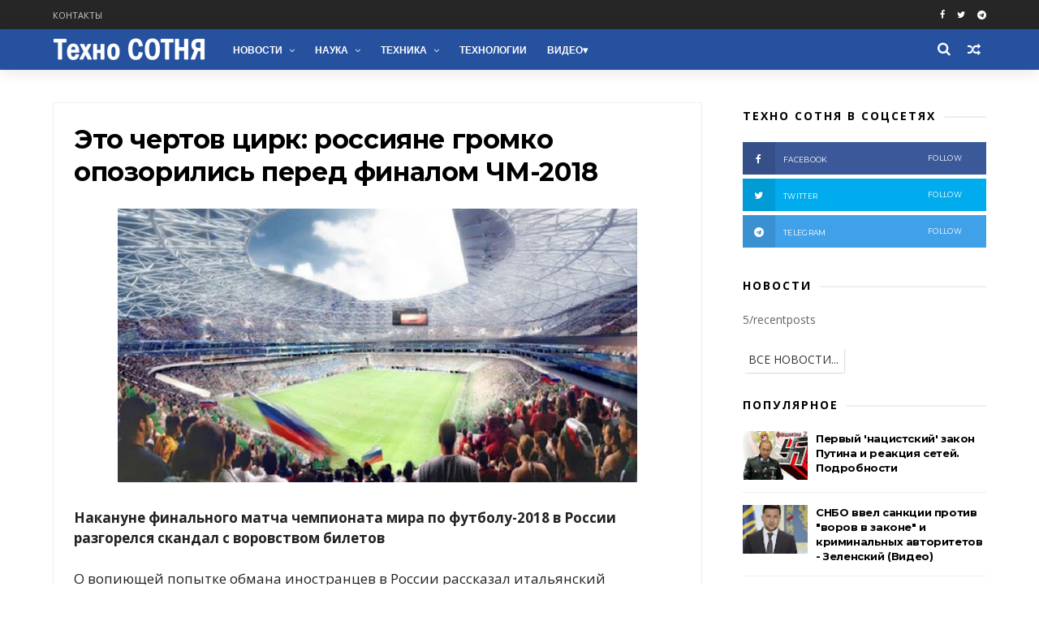

--- FILE ---
content_type: text/html; charset=UTF-8
request_url: https://www.technosotnya.com/2018/07/eto-chertov-cirk-rossiyane-gromko-opozorilis-pered-finalom-chm-2018.html
body_size: 38109
content:
<!DOCTYPE html>
<html dir='ltr' xmlns='http://www.w3.org/1999/xhtml' xmlns:b='http://www.google.com/2005/gml/b' xmlns:data='http://www.google.com/2005/gml/data' xmlns:expr='http://www.google.com/2005/gml/expr'>
<head>
<link href='https://www.blogger.com/static/v1/widgets/335934321-css_bundle_v2.css' rel='stylesheet' type='text/css'/>
<meta charset='utf-8'/>
<meta content='IE=edge' http-equiv='X-UA-Compatible'/>
<meta content='width=device-width,initial-scale=1.0,minimum-scale=1.0,maximum-scale=1.0' name='viewport'/>
<meta content='text/html; charset=UTF-8' http-equiv='Content-Type'/>
<meta content='blogger' name='generator'/>
<link href='https://www.technosotnya.com/favicon.ico' rel='icon' type='image/x-icon'/>
<link href='https://www.technosotnya.com/2018/07/eto-chertov-cirk-rossiyane-gromko-opozorilis-pered-finalom-chm-2018.html' rel='canonical'/>
<link rel="alternate" type="application/atom+xml" title="Техно СОТНЯ | Новости, события, актуальные темы - Atom" href="https://www.technosotnya.com/feeds/posts/default" />
<link rel="alternate" type="application/rss+xml" title="Техно СОТНЯ | Новости, события, актуальные темы - RSS" href="https://www.technosotnya.com/feeds/posts/default?alt=rss" />
<link rel="service.post" type="application/atom+xml" title="Техно СОТНЯ | Новости, события, актуальные темы - Atom" href="https://www.blogger.com/feeds/4699128862480211886/posts/default" />

<link rel="alternate" type="application/atom+xml" title="Техно СОТНЯ | Новости, события, актуальные темы - Atom" href="https://www.technosotnya.com/feeds/2735746596245453438/comments/default" />
<!--Can't find substitution for tag [blog.ieCssRetrofitLinks]-->
<link href='https://blogger.googleusercontent.com/img/b/R29vZ2xl/AVvXsEhQaDikC_xwbTnI8J_H_c_IUQ7ZR6ieJTs_1tu_ZlM0IxpqCTOxzOAVBH3qEiHC89uUnpKMp8VOJxp_ecxz-kLe7yp8d6iG6ULTJ03GVs940Upt-xQczasDspsTnqPFmqFihJdKRRbpqjKi/s640/tehcnosotnya.com_1M277.jpg' rel='image_src'/>
<meta content='Накануне финального матча чемпионата мира по футболу-2018 в России разгорелся скандал с воровством билетов...' name='description'/>
<meta content='https://www.technosotnya.com/2018/07/eto-chertov-cirk-rossiyane-gromko-opozorilis-pered-finalom-chm-2018.html' property='og:url'/>
<meta content='Это чертов цирк: россияне громко опозорились перед финалом ЧМ-2018' property='og:title'/>
<meta content='Накануне финального матча чемпионата мира по футболу-2018 в России разгорелся скандал с воровством билетов...' property='og:description'/>
<meta content='https://blogger.googleusercontent.com/img/b/R29vZ2xl/AVvXsEhQaDikC_xwbTnI8J_H_c_IUQ7ZR6ieJTs_1tu_ZlM0IxpqCTOxzOAVBH3qEiHC89uUnpKMp8VOJxp_ecxz-kLe7yp8d6iG6ULTJ03GVs940Upt-xQczasDspsTnqPFmqFihJdKRRbpqjKi/w1200-h630-p-k-no-nu/tehcnosotnya.com_1M277.jpg' property='og:image'/>
<title>
Это чертов цирк: россияне громко опозорились перед финалом ЧМ-2018 - Техно СОТНЯ | Новости, события, актуальные темы
</title>
<include expiration='7d' path='*.css'></include>
<include expiration='7d' path='*.js'></include>
<include expiration='3d' path='*.gif'></include>
<include expiration='3d' path='*.jpeg'></include>
<include expiration='3d' path='*.jpg'></include>
<include expiration='3d' path='*.png'></include>
<!-- Description and Keywords (start) -->
<!-- Description and Keywords (end) -->
<meta content='Это чертов цирк: россияне громко опозорились перед финалом ЧМ-2018' property='og:title'/>
<meta content='https://www.technosotnya.com/2018/07/eto-chertov-cirk-rossiyane-gromko-opozorilis-pered-finalom-chm-2018.html' property='og:url'/>
<meta content='article' property='og:type'/>
<meta content='https://blogger.googleusercontent.com/img/b/R29vZ2xl/AVvXsEhQaDikC_xwbTnI8J_H_c_IUQ7ZR6ieJTs_1tu_ZlM0IxpqCTOxzOAVBH3qEiHC89uUnpKMp8VOJxp_ecxz-kLe7yp8d6iG6ULTJ03GVs940Upt-xQczasDspsTnqPFmqFihJdKRRbpqjKi/s640/tehcnosotnya.com_1M277.jpg' property='og:image'/>
<meta content='Накануне финального матча чемпионата мира по футболу-2018 в России разгорелся скандал с воровством билетов...' name='og:description'/>
<meta content='Это чертов цирк: россияне громко опозорились перед финалом ЧМ-2018' name='twitter:title'/>
<meta content='summary_large_image' name='twitter:card'/>
<meta content='https://blogger.googleusercontent.com/img/b/R29vZ2xl/AVvXsEhQaDikC_xwbTnI8J_H_c_IUQ7ZR6ieJTs_1tu_ZlM0IxpqCTOxzOAVBH3qEiHC89uUnpKMp8VOJxp_ecxz-kLe7yp8d6iG6ULTJ03GVs940Upt-xQczasDspsTnqPFmqFihJdKRRbpqjKi/s640/tehcnosotnya.com_1M277.jpg' name='twitter:image'/>
<meta content='Это чертов цирк: россияне громко опозорились перед финалом ЧМ-2018' name='twitter:title'/>
<meta content='Накануне финального матча чемпионата мира по футболу-2018 в России разгорелся скандал с воровством билетов...' name='twitter:description'/>
<!-- Social Media meta tag need customer customization -->
<meta content='Facebook App ID here' property='fb:app_id'/>
<meta content='Facebook Admin ID here' property='fb:admins'/>
<meta content='@username' name='twitter:site'/>
<meta content='@username' name='twitter:creator'/>
<link href='//www.google-analytics.com' rel='dns-prefetch'/>
<link href='//googleads.g.doubleclick.net' rel='dns-prefetch'/>
<link href='//www.googletagservices.com' rel='dns-prefetch'/>
<link href='//pagead2.googlesyndication.com' rel='dns-prefetch'/>
<link href='//maxcdn.bootstrapcdn.com' rel='dns-prefetch'/>
<link href='//adservice.google.ca' rel='dns-prefetch'/>
<link href='//adservice.google.com' rel='dns-prefetch'/>
<link href='//resources.blogblog.com' rel='dns-prefetch'/>
<link href='//fonts.googleapis.com' rel='dns-prefetch'/>
<link href='//1.bp.blogspot.com' rel='dns-prefetch'/>
<link href='//2.bp.blogspot.com' rel='dns-prefetch'/>
<link href='//3.bp.blogspot.com' rel='dns-prefetch'/>
<link href='//4.bp.blogspot.com' rel='dns-prefetch'/>
<link href='//github.com' rel='dns-prefetch'/>
<link href='//rawcdn.githack.com' rel='dns-prefetch'/>
<link href='//fontawesome.com' rel='dns-prefetch'/>
<link href='//www.sharethis.com' rel='dns-prefetch'/>
<link href='//cdn.jsdelivr.net' rel='dns-prefetch'/>
<link href='//ajax.googleapis.com' rel='dns-prefetch'/>
<link href='//lh4.googleusercontent.com/' rel='dns-prefetch'/>
<link href='//lh3.googleusercontent.com/' rel='dns-prefetch'/>
<link href='//lh5.googleusercontent.com/' rel='dns-prefetch'/>
<link href='//lh6.googleusercontent.com/' rel='dns-prefetch'/>
<link href='//yandex.ru' rel='dns-prefetch'/>
<link href='//mail.ru' rel='dns-prefetch'/>
<style id='page-skin-1' type='text/css'><!--
/*
-----------------------------------------------
----------------------------------------------- */
/* Variable definitions
-----------------------
<Variable name="keycolor" description="Main Color" type="color" default="#1e87f0"/>
<Variable name="body.background" description="Background" type="background" color="#ffffff" default="$(color) url() repeat scroll top left"/>
<Variable name="color.theme" description="Color Theme" type="color" default="#26519E"/>
<Variable name="color.header" description="Header Color" type="color" default="#26519E"/>
-----------------------
*/
a,abbr,acronym,address,applet,b,big,blockquote,body,caption,center,cite,code,dd,del,dfn,div,dl,dt,em,fieldset,font,form,h1,h2,h3,h4,h5,h6,html,i,iframe,img,ins,kbd,label,legend,li,object,p,pre,q,s,samp,small,span,strike,strong,sub,sup,table,tbody,td,tfoot,th,thead,tr,tt,u,ul,var{padding:0;border:0;outline:0;vertical-align:baseline;background:0 0;margin:0}
ins{text-decoration:underline}
del{text-decoration:line-through}
dl,ul{list-style-position:inside;font-weight:700;list-style:none;}
ul li{list-style:none}
caption,th{text-align:center}
img{border:none;position:relative}
.clear{clear:both}
.section,.widget,.widget ul{margin:0;padding:0}
h1,h2,h3,h4,h5,h6{padding:0;margin:0}
a:link,a:hover,a:visited{color:#26519E;text-decoration:none}
:focus{outline:0}
a img{border:0}
#navbar-iframe{display:none;height:0;visibility:hidden}
span.item-control,a.quickedit{display:none!important}
body{background:#ffffff url() repeat scroll top left;color:#222;font-size:14px;font-family:'Open Sans',sans-serif;line-height:22px;padding:0;word-wrap:break-word}
*{outline:0;transition:all .3s ease;-webkit-transition:all .3s ease;-moz-transition:all .3s ease;-o-transition:all .3s ease}
code{padding:2px 4px;font-size:90%;color:#c7254e;background-color:#f9f2f4;border-radius:4px}
.archive .home-link,.index .home-link{display:none}
.uk-post-title,h2.post-title,h3.wrp-titulo,.PopularPosts ul li a,.item .post-title,.static_page .post-title,.related-title a,.cmmwidget a,ul.post-nav span,.comments h4,.comments .comments-content .comment-header a,ul.post-nav{font-family:'Roboto',sans-serif}
p.recent-des,.resumo span,.resumo a,.item .post-body,.static_page .post-body{font-family:'Open Sans',sans-serif}
.status-msg-body{font-size:13px}
.status-msg-wrap{font-size:13px;margin:0 auto 25px}
.status-msg-border{border:1px solid #f0f0f0;opacity:1}
.status-msg-bg{background-color:#fff}
.status-msg-wrap a:hover{text-decoration:underline}
#outer-wrapper{max-width:1200px;margin:0 auto;background-color:#FFF;    margin-top: 15px;}
.row{width:1150px}
#topnav{width:100%;height:36px;background-color:#262626;margin:0}
.tm-head{margin:0 auto;height:36px;line-height:36px}
.tm-menu{float:left;height:30px}
#nav1 li{float:left;display:inline-block;line-height:36px;padding:0;margin-right:15px}
#nav1 li a{     margin-right: 10px;
position: relative;
display: inline-block;
-webkit-transition: all 0.35s ease-in-out;
-moz-transition: all 0.35s ease-in-out;
-ms-transition: all 0.35s ease-in-out;
-o-transition: all 0.35s ease-in-out;
transition: all 0.35s ease-in-out;
color: #CCC;
font-weight: 100;
text-transform: uppercase;
font-size: 11px;
font-family: 'Open Sans', sans-serif;}
ul#nav1 li a:before {
content: "";
position: absolute;
left: 100%;
bottom: 35%;
height: 30%;
width: 1px;
border-right: 1px solid rgba(255, 255, 255, .2);
-webkit-border-radius: 20px;
-moz-border-radius: 20px;
border-radius: 20px;
margin-left: 11px;
}
ul#nav1 li:last-child a:before{
display:none;
}
#nav1 li a:hover,.tn-head #social-top ul li a:hover{color:#26519E}
.tm-menu ul li a .fa{margin-right:5px}
.tn-right{float:right;height:36px}
.social-area{float:left;}
.tm-head #social-top{position:relative;display:block;margin-right:0}
.tm-head #social-top ul{overflow:hidden}
.tm-head #social-top ul li{line-height:36px;display:block;float:left;margin-left:15px;padding:0}
.tm-head #social-top ul li a{    display: block;
float: left;
text-decoration: none;
color: #fff;
font-weight: 100;
text-transform: uppercase;
font-size: 11px;}
.tm-head #social-top ul li a:before{display:inline-block;font-family:FontAwesome;font-style:normal;font-weight:400;-webkit-font-smoothing:antialiased;-moz-osx-font-smoothing:grayscale}
.tm-head #social-top ul li a:hover{color:#26519E}
#social-top .facebook:before{content:"\f09a"}
#social-top .bloglovin:before{content:"\f004"}
#social-top .twitter:before{content:"\f099"}
#social-top .gplus:before{content:"\f0d5"}
#social-top .rss:before{content:"\f09e"}
#social-top .vimeo:before{content:"\f27d"}
#social-top .youtube:before{content:"\f167"}
#social-top .skype:before{content:"\f17e"}
#social-top .stumbleupon:before{content:"\f1a4"}
#social-top .tumblr:before{content:"\f173"}
#social-top .vine:before{content:"\f1ca"}
#social-top .stack-overflow:before{content:"\f16c"}
#social-top .linkedin:before{content:"\f0e1"}
#social-top .dribbble:before{content:"\f17d"}
#social-top .soundcloud:before{content:"\f1be"}
#social-top .behance:before{content:"\f1b4"}
#social-top .digg:before{content:"\f1a6"}
#social-top .instagram:before{content:"\f16d"}
#social-top .pinterest:before{content:"\f0d2"}
#social-top .delicious:before{content:"\f1a5"}
#social-top .codepen:before{content:"\f1cb"}
.uk-search-header{    position: relative;
height: 36px;
margin: 0;
padding-left: 20px;
border-left: 1px solid #f0f0f0;
font-size: 12px;
float: right;
margin-left: 10px;
background: #fff;}
.uk-search-header .fa-search{    color: #aaa;
position: absolute;
line-height: 36px;
font-size: 17px;}
.uk-search-header .uk-searchbox-header{height: 36px;
border: 0;
background-color: transparent;
padding-left: 24px;
font-size: 12px;
color: #000;}
#header-blog{    position: relative;
width: auto;
float: left;
height: 50px;
margin-right: 20px;}
.header-content{margin:0 auto;overflow:hidden}
.header-logo img{height:auto;margin:15px 0 0;max-width:100%;margin: 1px 0;}
.Header h1{color:#fff;margin-bottom:0px;margin-top:0px;font-size:30px;    height: 50px;
line-height: 50px;}
.Header h1 a {
color: #fff;
}
.header-ads{width:729px;max-width:100%;max-height:90px;float:right;margin:0}
#ads-content .widget h2{display:none}
#header-navigation{margin:0 auto;top:0;height:50px;    background: #26519E;
border: 0;    z-index: 999;
box-shadow: rgba(0, 0, 0, 0.0470588) 0px 1px 0px 0px, rgba(0, 0, 0, 0.0588235) 0px 2px 4px 0px;
box-shadow: 0 1px 20px rgba(0,0,0,.12);}
.nav-wrapper{font-family:'Montserrat',sans-serif;
margin: 0 auto;
box-sizing: border-box;
height: 50px;
}
.header-menu li.home-child{float:left;height:50px;display:inline-block;padding:0;margin-right:1px;width:50px;text-align:center;}
.header-menu li.home-child a{height:50px;line-height:51px;font-size:22px;font-weight:400;color:#FFF}
.header-menu li.home-child a:before{content:'\f015';display:inline-block;font-family:FontAwesome;font-style:normal;font-weight:400;line-height:normal}
.header-menu li.home-child:hover{}
#menu{display:none}
#menu ul li{float:left;height:50px;display:inline-block;padding:0;margin-right:1px;transition:all .3s ease-out!important;-webkit-transition:all .3s ease-out!important;-moz-transition:all .3s ease-out!important;-o-transition:all .3s ease-out!important;
}
#menu ul li:hover{background-color:#262626}
#menu ul li:hover a{color:#fff}
#menu ul li a{height: 50px;
line-height: 52px;
padding: 12px;
transition: all .3s ease-out!important;
-webkit-transition: all .3s ease-out!important;
-moz-transition: all .3s ease-out!important;
-o-transition: all .3s ease-out!important;
font-family: Montserrat, Helvetica, Arial, sans-serif;
font-weight: 600;
color: #fff;
text-transform: uppercase;
letter-spacing: 0px;
font-size: 12px;
font-family: sans-serif;}
#menu ul > li > a .fa{margin-right:8px}
#menu ul li.hasSub a:after{margin-left:8px;margin-top:0px;position:relative;display:inline-block;content:'\f107';font-family:FontAwesome;font-weight:400;font-size:11px;text-rendering:auto;transition:all .3s ease-out!important;-webkit-transition:all .3s ease-out!important;-moz-transition:all .3s ease-out!important;-o-transition:all .3s ease-out!important}
#menu ul li.hasSub ul li a:after{display:none!important}
#menu ul li:hover ul{left:auto;z-index:9999}
#menu ul li ul{position:absolute;left:-9999px;z-index:9999;width:170px;margin:0;padding:0;box-shadow:0 1px 3px rgba(0,0,0,.3)}
#menu ul li ul li{background-color:#fff;float:none!important;display:block;padding:0;margin-right:0;height:auto}
#menu ul li ul li:hover{background-color:#000}
#menu ul li ul#sub-menu li a{
line-height: 36px;
text-decoration: none;
height: auto;
padding: 12px;
color: #000;
transition: all .3s ease-out!important;
-webkit-transition: all .3s ease-out!important;
-moz-transition: all .3s ease-out!important;
-o-transition: all .3s ease-out!important;
font-family: Montserrat, Helvetica, Arial, sans-serif;
font-weight: 400;
font-size: 13px;
letter-spacing: 1px;
text-transform: uppercase;}
#menu ul li ul#sub-menu li:hover a{color:#FFF!important}
#menu ul li ul li:hover a{color:#26519E!important}
#menu ul li,#menu ul li ul,#menu ul li a,#menu ul li ul#sub-menu li a i{outline:0;transition:all 0s ease!important;-webkit-transition:all 0s ease!important;-moz-transition:all 0s ease!important;-o-transition:all 0s ease!important}
.selectnav{display:none}
#selectnav1{margin-top:10px}
select.selectnav{color:#fff;padding:6px 5px 5px;border:0;background-color:#292929;font:14px Roboto,sans-serif;cursor:pointer;width:100%;height:30px}
.header-random{position:relative;float:right}
.header-random li{list-style:none}
.header-random a.rdn-icon{-webkit-transition:all .3s ease-out 0;-moz-transition:all .3s ease-out 0;transition:all .3s ease-out 0;cursor:pointer;display:block;height:50px;text-align:center;position:relative;right:0;width:30px;border-radius:0}
.header-random a.rdn-icon:before{color:#fff;content:'\f074';font-family:FontAwesome;font-size:16px;text-rendering:auto;-webkit-font-smoothing:antialiased;-moz-osx-font-smoothing:grayscale;line-height:50px}
#content-wrapper{margin:40px auto;overflow:hidden}
.error_page #main-wrapper{width:100%!important;margin:0!important}
.error_page .sidebar-wrapper,.error_page .status-msg-wrap{display:none}
#error-wrap{color:$(main.text.color);text-align:center;padding:60px 0 80px}
.error-item{font-size:160px;line-height:1;margin-bottom:20px}
#error-wrap h2{font-size:25px;padding:20px 0 10px}
#error-wrap .homepage{padding-top:10px;display:block}
#error-wrap .homepage i{font-size:20px}
#error-wrap .homepage:hover{text-decoration:underline}
#main-wrapper{float:left;overflow:hidden;width:800px;word-wrap:break-word}
#feat-sec h2,#feat-sec .widget-content{display:none}
div#feat-sec h2.title {
display: none!important;
}
.box-title h2{display:block!important;color:#222;font-family:"Montserrat",sans-serif;text-transform:uppercase;font-size:13px;font-weight:500;line-height:13px;margin-bottom:15px}
.box-title h2 a{color:#222}
.uk-featured-post{overflow:hidden;display:block;margin-bottom:25px}
.uk-featured-post .uk-column1{float:left;width:69%;box-sizing:border-box;padding-right:20px}
.uk-featured-post .uk-column2{float:right;width:30%}
.uk-featured-post .uk-column2 .item2{margin-bottom:15px}
.uk-featured-item{overflow:hidden;position:relative;padding:0}
.uk-post-thumb{width:100%;height:150px;display:block;overflow:hidden;position:relative}
.uk-post-thumb .uk-image{display:block;height:150px;overflow:hidden}
.uk-column1 .uk-post-thumb,.uk-column1 .uk-post-thumb .uk-image{height:308px}
.uk-post-caption{position:relative;width:100%;padding:10px 0 0;box-sizing:border-box}
.uk-column1 .uk-post-caption{padding:18px 0 0}
.uk-post-title{    margin-bottom: 5px;
font-size: 16px;
line-height: 22px;
font-family: 'Montserrat';
font-weight: 700;
letter-spacing: -0.4px;
margin: 0 0 5px;}
.uk-column1 .uk-post-title{    font-size: 22px;
font-family: 'Montserrat';
line-height: 28px;
font-weight: 700;
letter-spacing: -0.4px;
margin: 0 0 5px;}
.uk-post-title a{color:#222}
.uk-post-title a:hover{color:#26519E}
.uk-post-meta{font-weight:400;display:inline-block}
.uk-snippet span{margin-top: 0;
color: #666666;
font-size: 13px;
line-height: 22px;
margin: 0 0 10px;
font-family: 'Open Sans',sans-serif;}
.uk-post-meta span{float:left;    padding: 0;
margin: 0;
font-family: 'Montserrat', sans-serif;
display: inline-block;
font-size: 10px;
text-transform: uppercase;
color: #666;}
.uk-column1 .uk-post-meta span{font-size:11px;line-height:1.3em}
.uk-post-meta span strong{color:#222}
.uk-post-meta span:after{content:"-";margin:0 8px}
.uk-post-meta span.uk-date:after{display:none}
.uk-column1 .meta-border{margin:3px 0 8px}
.uk-post-thumb > a:before {
position: absolute;
content: '';
width: 100%;
height: 100%;
background-color: #000;
opacity: 0;
left: 0;
top: 0;
-webkit-transition: all 0.35s ease-in-out;
-moz-transition: all 0.35s ease-in-out;
-ms-transition: all 0.35s ease-in-out;
-o-transition: all 0.35s ease-in-out;
transition: all 0.35s ease-in-out;
}
.uk-post-thumb:hover > a:before {
opacity: 0.3;
}
ul.roma-widget li {
padding: 0!important;
}
ul.roma-widget {
border: 1px solid #eee;
}
#ads-home{width:728px;max-width:100%;max-height:90px;margin:0 auto 25px;overflow:hidden}
#ads-home .widget{line-height:0}
#ads-home .widget h2{display:none}
#ads-top h2{display:none}
#ads-top .widget-content{width:970px;max-height:90px;margin:30px auto 20px;padding:0;    text-align: center;}
.post{display:block;overflow:hidden;word-wrap:break-word}
.index .post,.archive .post{margin-bottom:50px}
.index .post-outer:nth-of-type(1) .post{padding-top:0}
.block-image{    float: left;
width: 325px;
height: 200px;
position: relative;
margin-right: 20px;}
.block-image .thumb{    width: 100%;
height: 200px;
position: relative;
display: block;
z-index: 2;
overflow: hidden;}
.block-image .thumb a{width:100%;display:block;height:200px}
.block-image .thumb > a:before {
position: absolute;
content: '';
width: 100%;
height: 100%;
background-color: #000;
opacity: 0;
left: 0;
top: 0;
-webkit-transition: all 0.35s ease-in-out;
-moz-transition: all 0.35s ease-in-out;
-ms-transition: all 0.35s ease-in-out;
-o-transition: all 0.35s ease-in-out;
transition: all 0.35s ease-in-out;
}
.block-image .thumb:hover > a:before {
opacity: 0.3;
}
.postags{position:absolute;top:15px;left:15px;z-index:3}
.postags a{
background: #26519E;
color: #fff;
margin: 0;
font-family: 'Montserrat', sans-serif;
font-size: 10px;
font-weight: 700;
text-transform: uppercase;
letter-spacing: 1px;
padding: 4px 5px 3px;}
.postags a{display:none}
.postags a:first-child{display:inline-block}
.postags a:hover{background:#aaa}
abbr.published.timeago {
position: relative;
display: inline-block;
font-size: 11px;
font-weight: 300;
text-transform: uppercase;
font-family: 'Montserrat', sans-serif;
color: #B7B7B7;
text-decoration:none;
}
.post-outer:nth-child(1) .postags a {
background-color: #f22572 !important;
color: #fff !important;
}
.post-outer:nth-child(2) .postags a {
background-color: #000000 !important;
color: #fff !important;
}
.post-outer:nth-child(3) .postags a {
background-color: #19dada !important;
color: #fff !important;
}
.post-outer:nth-child(4) .postags a {
background-color: #358FE7 !important;
color: #fff !important;
}
.post-outer:nth-child(5) .postags a {
background-color: #82A805 !important;
color: #fff !important;
}
.post-outer:nth-child(6) .postags a {
background-color: #f80029 !important;
color: #fff !important;
}
.post-outer:nth-child(7) .postags a {
background-color: #000000 !important;
color: #fff !important;
}
.post-outer:nth-child(8) .postags a {
background-color:#19dada !important;
color: #fff !important;
}
.retitle h2{margin:8px 0;display:block}
.post h2 a {font-size: 22px;
line-height: 28px;
font-family: 'Montserrat';
font-weight: 700;
letter-spacing: -0.4px;
margin: 0 0 5px;    text-transform: none;color:#000}
.post h2 a:hover{color:#26519E}
.post_author_date{color:#C4C4C4;font-size:13px;font-weight:400;line-height:23px;margin:0 0 25px;text-transform:uppercase}
.post_author{font-weight:600;margin-right:5px}
div.post_author_date a{text-decoration:none}
.resumo{    color: #666666;
font-family: 'Droid Serif';
font-size: 13px;
line-height: 22px;
margin: 0 0 10px;}
.resumo span{display:block;margin-bottom:10px}
.resumo a{background-color:#171717;color:#fff!important;font-size:11px;font-weight:700;line-height:19px;display:inline-block;padding:0 6px}
.resumo a:hover{background-color:#26519E}
.post .post-bottom {
position: relative;
font-size: 10px;
padding: 10px 0 0;
border-top: 1px dotted #E6E6E6;
}
.post .post-bottom .post-comment, .post .post-bottom .post-views {
position: relative;
display: inline-block;
margin: 0 15px 0 0;
text-transform: uppercase;
}
.post .post-bottom .post-comment a,.post .post-bottom .post-views {
color: #B7B7B7;
line-height: 1.42857143;
-webkit-transition: all 0.35s ease-in-out;
-moz-transition: all 0.35s ease-in-out;
-ms-transition: all 0.35s ease-in-out;
-o-transition: all 0.35s ease-in-out;
transition: all 0.35s ease-in-out;
font-family: 'Montserrat', sans-serif;
}
.post-views i, .post-comment a i {
display: inline-block;
margin: 0 1px 0 0;
}
.meta-border{display:block;width:60px;height:1px;background-color:#f0f0f0;margin:6px 0 10px}
.widget iframe,.widget img{max-width:100%}
.index .post-footer,.archive .post-footer{display:none!important}
.index .post h2,.archive .post h2{margin:0 0 8px;padding:0}
.item .post,.static_page .post{padding:0 0 25px}
.date-header{color:#222;display:block;overflow:hidden;font-size:12px;font-weight:400;line-height:1.3em;margin:0!important;padding:0}
.date-header a{color:#222}
#meta-post a {    font-family: 'Montserrat', sans-serif;
display: inline-block;
font-size: 11px;
text-transform: uppercase;
color: #666;}
#meta-post a:after{content:"-";margin:0 8px}
.post-meta{color:#222;display:block;font-size:12px;font-weight:400;line-height:1.3em;margin:0;padding:0; margin-top:20px; margin-bottom:20px;}
.hreview{display:none!important}
.breadcrumbs .fa-angle-right:before{margin:0 5px}
.breadcrumbs{    margin: 0;
margin-bottom: 10px;
font-family: 'Montserrat', sans-serif;
display: inline-block;
font-size: 10px;
text-transform: uppercase;
color: #666;}
.breadcrumbs i{color:#888}
.breadcrumbs span a{color:#222}
.breadcrumbs span{color:#888;margin: 0px 1px;}
.breadcrumbs span a:hover{color:#26519E}
.item article{margin-top:20px}
.item .post-title,.static_page .post-title{display: inline-block;
position: relative;
font-size: 32px;
line-height: 40px;
font-family: 'Montserrat';
font-weight: 700;
letter-spacing: -0.4px;
margin: 0 0 5px;
text-transform: none;
color: #000;}
.item .post-body,.static_page .post-body{width:100%;font-size:17px;line-height:1.5em;overflow:hidden}
.item .post-outer{padding:0}
.item .post-body img{max-width: 100%; height:auto}
.post-meta a,.post-meta i{color:#222}
.post-meta .post-author a:after{content:"-";margin:0 6px 0 8px}
.post-timestamp{margin-left:0}
.label-head{position:relative;display:block;overflow:hidden;margin-top:20px;padding:0}
.label-head span{float:left;display:inline-block;font-size:10px;height:20px;line-height:19px;background-color:#f0f0f0;color:#222;padding:0 8px}
.label-head a{float:left;display:inline-block;font-size:10px;height:20px;line-height:19px;background-color:#222;color:#fff;padding:0 8px;margin-left:3px;margin-bottom:3px}
.label-head a:hover{background-color:#26519E}
.main .widget{margin:0}
.main .Blog{border-bottom-width:0}
.share-art{position:relative;display:block;overflow:hidden;margin:30px 0;padding:15px 0;border-top:1px dotted #f0f0f0;border-bottom:1px dotted #f0f0f0}
.sa-title{display:block;float:left;height:30px;line-height:30px;margin:8px 15px 8px 0;padding:0}
.sa-title strong{font-size:16px;display:block}
.share-art a{float:left;font-size:12px;line-height:30px;color:#fff;-webkit-border-radius:2px;-moz-border-radius:2px;border-radius:2px;margin:8px 3px;padding:0 20px;height:30px;min-width:30px;text-align:center}
.share-art a:hover{background-color:#222;color:#fff}
.share-art a i.fa{margin-right:7px;font-size:15px}
.share-art .facebook{background-color:#003471}
.share-art .twitter{background-color:#00BFF3}
.share-art .googleplus{background-color:#EA4D29}
.share-art .pinterest{background-color:#C6393D}
.share-art .linkedin{background-color:#0077B5}
#related-posts{margin-bottom:10px}
.related-headline{display:block;color:#222;font-family:"Montserrat",sans-serif;text-transform:uppercase;font-size:13px;font-weight:500;line-height:13px;overflow:hidden;margin-bottom:15px}
.hide-label{display:none}
.related li{width:31%;position:relative;overflow:hidden;float:left;display:block;box-sizing:border-box;margin:0 0 0 3.5%;padding:0}
.related-thumb{width:100%;height:130px;overflow:hidden}
.related li .related-img{width:100%;height:130px;display:block}
.related-title a{
padding: 10px 5px 10px 0;
color: #222;
display: block;
color: #000;
font-size: 14px!important;
font-family: 'Montserrat';
font-weight: 700;
letter-spacing: -0.4px;
line-height: 18px;}
.related-title a:hover{color:#26519E}
.related li:nth-of-type(1),.related li:nth-of-type(4),.related li:nth-of-type(7){margin-left:0}
.static_page .post-meta,.static_page .old_new{display:none}
.firstcharacter{float:left;color:#26519E;font-size:75px;line-height:60px;padding-top:4px;padding-right:8px;padding-left:3px}
.post-body h1,.post-body h2,.post-body h3,.post-body h4,.post-body h5,.post-body h6{margin-bottom:15px;color:#222}
blockquote{font-style:italic;border-left:5px solid #222;font-size:18px;line-height:1.3em;margin:15px;padding:10px 15px}
blockquote:before{content:'\f10d';display:inline-block;font-family:FontAwesome;font-style:normal;font-weight:400;line-height:1;-webkit-font-smoothing:antialiased;-moz-osx-font-smoothing:grayscale;margin-right:10px}
blockquote:after{content:'\f10e';display:inline-block;font-family:FontAwesome;font-style:normal;font-weight:400;line-height:1;-webkit-font-smoothing:antialiased;-moz-osx-font-smoothing:grayscale;margin-left:10px}
.widget .post-body ul,.widget .post-body ol{line-height:1.5;font-weight:400}
.widget .post-body ul li{font-size:13px;margin:5px 0;padding:0;line-height:1.5}
.post-body ul li:before{content:"\f105";margin-right:5px;font-family:fontawesome}
.blogger-tab{display:block}
.comments{clear:both;margin-top:0;margin-bottom:0;color:#222}
.comments h4{font-size:13px;text-transform:capitalize;font-weight:400;padding:10px 0;margin:0;border-bottom:1px solid #eee}
.comments .comments-content{padding:10px 0}
.comments .comments-content .comment{margin-bottom:0;padding-bottom:8px}
.comments .comments-content .comment:first-child{padding-top:0}
.cmm-tabs .content-tab{background-color:transparent;padding:0}
.cmm-tabs-header{background-color:#171717;height:32px;margin-bottom:0px;position:relative}
.cmm-tabs-header h3 {display:inline-block;margin:0;color:#fff;font-family:'Montserrat',sans-serif;font-weight:500;text-transform:uppercase;font-size:13px;height:32px;line-height:32px;padding-left:10px}
.cmm-tabs-header h3 h9{display:none}
.simplyTab .cmm-tabs-header .wrap-tab{float:right}
.cmm-tabs-header .wrap-tab a{height:auto;line-height:32px;padding:0px 10px;font-size:14px;display:inline-block}
.cmm-tabs-header .wrap-tab li{float:left;width:auto}
.facebook-tab,.fb_iframe_widget_fluid span,.fb_iframe_widget iframe{width:100%!important}
.comments .item-control{position:static}
.comments .avatar-image-container{float:left}
.comments .avatar-image-container,.comments .avatar-image-container img{height:35px;max-height:35px;width:35px;max-width:35px;border-radius:2px}
.comments .comment-block{padding:10px;box-shadow:none;border:1px solid #eee;border-radius:2px}
.comments .comment-block,.comments .comments-content .comment-replies{margin-left:47px;margin-top:0}
.comments .comments-content .inline-thread{padding:0}
.comments .comments-content .comment-header{font-size:14px;border-bottom:1px solid #eee;padding:0 0 3px}
.comments .comments-content .user{font-style:normal;font-weight:500}
.comments .comments-content .icon.blog-author{font-weight:400}
.comments .comments-content .comment-content{text-align:justify;font-size:13px;color:#444;line-height:1.4em}
.comments .comment .comment-actions a{margin-right:5px;color:#fff;background-color:#171717;font-size:11px;font-weight:700;line-height:19px;display:inline-block;padding:0 6px}
.comments .comment .comment-actions a:hover{background-color:#26519E;text-decoration:none}
.comments .comments-content .datetime{margin-left:0;float:right;font-size:11px}
.comments .comments-content .comment-header a{color:inherit}
.comments .comments-content .comment-header a:hover{color:#26519E}
.comments .comments-content .icon.blog-author:before{content:"\f007";font-size:12px;font-family:FontAwesome}
.comments .thread-toggle{margin-bottom:4px;font-size:13px}
.comments .comments-content .comment-thread{margin:4px 0}
.comments .continue a{padding:0;padding-top:10px;font-size:13px;padding-left:47px;font-weight:700}
.comments .comments-content .loadmore.loaded{margin:0;padding:0}
.comments .comment-replybox-thread{margin:0}
iframe.blogger-iframe-colorize,iframe.blogger-comment-from-post{height:283px!important}
.cmm-tabs.simplyTab .content-tab{background-color:transparent;padding:0;margin-top:0}
.cmm-tabs.simplyTab .wrap-tab li a{font-family:'Roboto',sans-serif;text-transform:uppercase;color:#fff;font-weight:400;background-color:#222;height:32px;font-size:10px;letter-spacing:1px}
.cmm-tabs.simplyTab .wrap-tab li a.activeTab{background-color:#26519E;color:#fff}
.posts-title h2 a:before{margin-right:10px}
.cmm-tabs.simplyTab .wrap-tab{float:right}
.cmm-tabs.simplyTab .wrap-tab li{padding:0;line-height: 0;margin-left:0}
.wrap-tab{list-style:none}
.content-tab{transition:all .0s ease;-webkit-transition:all .0s ease;-moz-transition:all .0s ease;-o-transition:all .0s ease}
#blog-pager{clear:both;text-align:center;margin:0;font-family:'Montserrat',sans-serif}
.index .blog-pager,.index #blog-pager{display:block}
.index .blog-pager,.index #blog-pager,.archive .blog-pager,.archive #blog-pager{text-align: left;
color: #a0a0a0;
padding: 1rem 2rem;
border: 3px black solid;
display: inline-block;
font-family: Montserrat, Helvetica, Arial, sans-serif;
font-weight: 700;
font-size: 16px;
line-height: 1;
letter-spacing: -1px;
text-transform: none;    clear: both;
float: left;}
.showpageNum a,.showpage a,#blog-pager-newer-link a,#blog-pager-older-link a{    display: inline-block;
padding: 0 .5rem;color:#000}
.showpageNum a:hover,.showpage a:hover,#blog-pager-newer-link a:hover,#blog-pager-older-link a:hover{decoration:none;color:#26519E}
.showpageOf{display:none;font-size:0}
.showpagePoint {
margin-right: .5em;
margin-left: 0.5em;
}
span.showpageNum:last-child a:after {
content: '\f178';
font-family: 'FontAwesome';
margin-left: .8em;
font-weight: 100;
}
span.showpageNum:last-child:before {
content: '...';
margin: 0 0.4em;
}
span.showpage:before {
content: '\f177';
font-family: 'FontAwesome';
margin-right: .8em;
font-weight: 100;
}
.feed-links{clear:both;display:none;line-height:2.5em}
.sidebar-wrapper{float:right;overflow:hidden;width:300px;padding-top:0;padding-bottom:20px;word-wrap:break-word;color:#666;line-height:1.5em}
.sidebar-wrapper .widget{
margin: 0 0 30px;
}
.sidebar h2{    position: relative;    margin: 0 0 20px;}
.sidebar-wrapper .widget h2:before {
position: absolute;
content: '';
width: 100%;
height: 2px;
background-color: #eee;
top: 17px;
z-index: 0;
}
.sidebar-wrapper .widget h2 span {
position: relative;
display: inline-block;
font-size: 14px;
font-weight: 900;
text-transform: uppercase;
letter-spacing: 2px;
background-color: #fff;
padding: 0 10px 0 0;
z-index: 1;
color:#000;
}
.sidebar ul{list-style:none}
.sidebar li{margin:0;padding-bottom:.25em;padding-right:0;padding-top:0}
.sidebar .widget-content{margin:0}
#sidebar_tabs .widget h2{display:none}
#tab1,#tab2,#tab3{transition:all 0s ease;-webkit-transition:all 0s ease;-moz-transition:all 0s ease;-o-transition:all 0s ease}
.tab-opt{padding:0}
.tab-opt li{width:33.3333%;background-color:#171717;display:inline-block;padding:0;float:left}
.tab-opt{overflow:hidden;clear:both;margin:0 0 10px}
.tab-opt li.active,.tab-opt li.active a{background-color:#26519E}
.tab-opt li a{text-align:center;padding:0;color:#fff;font-weight:500;font-size:11px;text-transform:uppercase;height:32px;line-height:32px;letter-spacing:1px;font-family:'Montserrat',sans-serif;display:block}
.tab-opt li:hover{background-color:#222}
#sidebar_tabs .cmmwidget{margin-bottom:20px}
.sidebar .roma-widget li:first-child,.sidebar .cmmwidget li:first-child{padding-top:0}
.list-label-widget-content li{display:block;padding:6px 0;border-bottom:1px dotted #f0f0f0;position:relative}
.list-label-widget-content li:first-child{padding:0 0 6px}
.list-label-widget-content li:last-child{padding-bottom:0;border-bottom:0}
.list-label-widget-content li a:before,.list-label-widget-content li span:first-child:before{content:"\f105";font-family:Fontawesome;margin-right:6px;font-size:14px;color:#222}
.list-label-widget-content li a,.list-label-widget-content li span:first-child{color:#222;font-size:13px;font-weight:400}
#footer .list-label-widget-content li a,#footer .list-label-widget-content li span:first-child{color:#fff;font-size:13px;font-weight:400}
.list-label-widget-content li a:hover,.list-label-widget-content li span:first-child{color:#26519E}
.list-label-widget-content li span:last-child{color:#aaa;font-size:13px;font-weight:400;float:right}
.cloud-label-widget-content{margin-top:10px}
.cloud-label-widget-content span a{font-size:12px;color:#999;border:1px solid #eee;padding:7px 14px;float:left;position:relative;display:inline-block;margin:0 1px 1px 0;text-transform:capitalize}
#footer .cloud-label-widget-content span a{border:none;}
.cloud-label-widget-content span a:hover{color:#fff;background-color:#26519E}
.cloud-label-widget-content span span{font-size:13px;color:#757575;background-color:#f9f9f9;padding:7px 14px;float:left;position:relative;display:inline-block;margin:0 5px 5px 0;text-transform:capitalize;-webkit-border-radius:3px;-moz-border-radius:3px;border-radius:3px}
.label-size-1,.label-size-2{opacity:100}
.FollowByEmail td{width:100%;float:left}
.FollowByEmail .follow-by-email-inner .follow-by-email-submit{margin-left:0;width:100%;border-radius:0;height:30px;font-size:11px;font-family:'Montserrat',sans-serif;color:#fff;background-color:#26519E;text-transform:uppercase;letter-spacing:1px}
.FollowByEmail .follow-by-email-inner .follow-by-email-submit:hover{background-color:#171717;color:#FFF}
.FollowByEmail .follow-by-email-inner .follow-by-email-address{padding-left:10px;height:32px;border:1px solid #EEE;margin-bottom:5px;font:normal normal 13px Roboto;font-size:12px;box-sizing:border-box}
.FollowByEmail .follow-by-email-inner .follow-by-email-address:focus{border:1px solid #EEE}
.FollowByEmail .widget-content{background:#f0f0f0;padding:10px}
.FollowByEmail .widget-content:before{content:"Enter your email address to subscribe to this blog and receive notifications of new posts by email.";font-size:12px;color:#222;line-height:1.4em;margin-bottom:5px;padding:0 3px;display:block}
.flickr_widget .flickr_badge_image{float:left;margin-bottom:5px;margin-right:10px;overflow:hidden;display:inline-block}
.flickr_widget .flickr_badge_image:nth-of-type(4),.flickr_widget .flickr_badge_image:nth-of-type(8),.flickr_widget .flickr_badge_image:nth-of-type(12){margin-right:0}
.flickr_widget .flickr_badge_image img{max-width:67px;height:auto}
.flickr_widget .flickr_badge_image img:hover{opacity:.5}
#ArchiveList select{border:1px solid #EEE;padding:6px;width:100%;cursor:pointer;font:normal normal 13px Roboto}
.PopularPosts .item-thumbnail{margin:0 10px 0 0 !important;width:80px;height:60px;float:left;overflow:hidden}
.PopularPosts .item-snippet{display:none}
.PopularPosts ul li img{height: 100%; width: 100%; transition: all 0.3s ease-out 0s; object-fit:cover;}
.PopularPosts .widget-content ul li{overflow:hidden;padding:15px 0;    border-top: 1px solid #eee;}
.sidebar .PopularPosts .widget-content ul li:first-child{padding-top:0;    border-top:none;}
.PopularPosts ul li a{    color: #000;
font-size: 13px!important;
font-family: 'Montserrat';
font-weight: 700;
letter-spacing: -0.4px;
line-height: 18px;}
.PopularPosts ul li a:hover{color:#26519E}
.PopularPosts .item-title{margin:0;padding:0}
.PopularPosts .item-title .popular_span{color:#C4C4C4;font-size:13px;font-style:normal;line-height:21px;margin-top:3px}
li.postz img {
height:auto;
width: 100%;
}
ul.roma-widget li {
position: relative;
overflow: hidden;
background-size: cover!important;
background-position: center center!important;
-webkit-transition: all 0.35s ease-in-out;
-moz-transition: all 0.35s ease-in-out;
-ms-transition: all 0.35s ease-in-out;
-o-transition: all 0.35s ease-in-out;
transition: all 0.35s ease-in-out;
padding:0px;
}
ul.roma-widget li~li {
border-top:1px solid #eee;
}
ul.roma-widget li a {
position: relative;
display: block;
padding:20px;
text-decoration: none;
background-color: rgba(255, 255, 255, 1);
-webkit-transition: all 0.35s ease-in-out;
-moz-transition: all 0.35s ease-in-out;
-ms-transition: all 0.35s ease-in-out;
-o-transition: all 0.35s ease-in-out;
transition: all 0.35s ease-in-out;
}
ul.roma-widget li a .post-title h6 {
position: relative;
font-size: 15px;
line-height: 22px;
color: #000;
-webkit-transition: all 0.35s ease-in-out;
-moz-transition: all 0.35s ease-in-out;
-ms-transition: all 0.35s ease-in-out;
-o-transition: all 0.35s ease-in-out;
transition: all 0.35s ease-in-out;
z-index: 1;
margin: 0 0 0 25px;
}
ul.roma-widget li a .post-title h6 {
margin:0;
}
ul.roma-widget li a .post-title h6 {
line-height: 19px;
}
ul.roma-widget .post-meta {
margin:0;
padding:0;
border:0;
}
ul.roma-widget li .post-meta .post-date:before {
content: '';
}
ul.roma-widget li a .post-date {
position: relative;
z-index: 1;
}
ul.roma-widget li a span {
display: none;
}
ul.roma-widget li:first-child a {
padding:0;
background-color: #000;
}
ul.roma-widget li:first-child a .post-image {
opacity: 0.6;
}
ul.roma-widget li:first-child a .post-image {
margin: 0;line-height: 0;
}
ul.roma-widget li:first-child .post-title {
position: absolute;
bottom: 35px;
}
ul.roma-widget li:first-child .post-title h6 {
font-size: 15px;
line-height: 21px;
color: #fff;
}
ul.roma-widget li:first-child  .post-meta {
position: absolute;
padding: 0 0 0 25px;
}
ul.roma-widget li a:hover {
background-color: rgba(0, 0, 0, 0.4);
}
ul.roma-widget li a:hover .post-title h6 {
color: #fff;
}
ul.roma-widget li:first-child a:hover {
background-color: rgba(0, 0, 0, 1);
}
ul.roma-widget li:first-child a .post-title h6 {
padding: 0 25px;
}
.post-date {
font-size: 11px;
font-weight: 300;
text-transform: uppercase;
font-family: 'Montserrat', sans-serif;
color: #B7B7B7;
margin-top: 7px;
}
.box-title h2 span {
position: relative;
display: inline-block;
font-size: 14px;
font-weight: 900;
text-transform: uppercase;
letter-spacing: 2px;
background-color: #fff;
padding: 0 10px 0 0;
z-index: 1;
color: #000;
}
.box-title h2:before {
position: absolute;
content: '';
width: 100%;
height: 2px;
background-color: #eee;
top: 5px;
z-index: 0;
}
.box-title h2 {
position: relative;
margin: 0 0 30px;
}
.cmmwidget li .avatarImage{position:relative;overflow:hidden;padding:0}
.cmmwidget li{background:none!important;clear:both;list-style:none;word-break:break-all;display:block;overflow:hidden;margin:0;padding:10px 0}
.cmmwidget li span{margin-top:4px;color:#aaa;display:block;font-family:'Open Sans',sans-serif,sans-serif;line-height:1.3em;text-transform:lowercase;font-size:12px;font-weight:400}
.avatarRound{width:45px;height:45px}
img.rc-img{width:100%}
.cmmwidget a{color:#222;position:relative;font-size:14px;text-transform:capitalize;display:block;overflow:hidden;font-weight:500}
.cmmwidget a:hover{color:#26519E}
.cmmwidget{list-style:none;padding:0}
.cmmwidget li .avatarImage{float:left;margin:0 10px 0 0}
.post-nav li{padding:0;display:inline-block;width:50%}
.post-nav li strong{display:block;padding:0 0 5px;font-weight:700;letter-spacing:1px;font-size:13px}
.post-nav li strong i{transition:all .0s ease;-webkit-transition:all .0s ease;-moz-transition:all .0s ease;-o-transition:all .0s ease}
.post-nav li.previous a strong:before,.post-nav li.next a strong:after{display:inline-block;font-family:FontAwesome;font-style:normal;font-weight:400}
.post-nav li.previous a strong:before{content:"\f104";margin-right:8px}
.post-nav li.next a strong:after{content:"\f105";margin-left:8px}
ul.post-nav{background-color:#FFF;border-top:1px dotted #f0f0f0;display:block;width:100%;overflow:hidden;    margin: 30px 0 0;}
.post-nav li a{color:#222;line-height:1.33;display:block;padding:15px 0 0;transition:all .0s ease;-webkit-transition:all .0s ease;-moz-transition:all .0s ease;-o-transition:all .0s ease}
.post-nav li:hover a{color:#26519E}
ul.post-nav span{font-size: 13px;
font-weight: 400;
padding: 10px 5px 10px 0;
display: block;
color: #000;
font-size: 15px!important;
font-family: 'Montserrat';
font-weight: 700;
letter-spacing: -0.4px;
line-height: 18px;0}
.post-nav .previous{float:left;box-sizing:border-box;padding-right:10px}
.post-nav .next{text-align:right;padding-left:10px;box-sizing:border-box}
h2{margin:0}
.footer-column .roma-widget li{overflow:hidden;border-bottom:1px solid #eee;padding:10px 0}
#footer-wrapper{background-color:#222;}
#footer{display:block;overflow:hidden;width:100%;}
.footer-sections{overflow:hidden;margin:0 auto;padding:25px 0}
.sect-left{display:inline-block;float:left;width:31.33%;margin-right:3%}
.sect-left .widget:nth-child(2){margin-top:15px}
.sect-left:nth-child(3){margin-right:0}
.sect-left .widget-title{position:relative;margin-bottom:10px;}
.sect-left h2{
color: #fff;
margin-bottom: 8px;
font-family: 'Montserrat',sans-serif;
position: relative;
display: inline-block;
font-size: 13px;
font-weight: 900;
text-transform: uppercase;
letter-spacing: 2px;
padding: 0 10px 0 0;
z-index: 1;
}
.sect-left h2 a{color:#fff}
.sect-left .PopularPosts ul li a,.sect-left .cmmwidget a,.sect-left .roma-widget .wrp-titulo a{color:#fff}
.sect-left .roma-widget li{overflow:hidden;padding:10px 0}
.sect-left .PopularPosts .widget-content ul li:first-child,.sect-left .roma-widget li:first-child{padding-top:0}
.sect-left .roma-widget .wrp-titulo a:hover,.sect-left .PopularPosts ul li a:hover,.sect-left .cmmwidget a:hover{color:#26519E}
.footer-wrapper{background-color:rgba(0,0,0,0.24);color:#aaa;display:block;overflow:hidden;padding:15px 0 13px;width:100%}
.footer-wrapper .footer-sec{margin:0 auto}
.footer-wrapper .copyright{font-size:12px}
.footer-wrapper .copyright a{color:#fff}
.footer-wrapper .copyright a:hover{color:#26519E}
.footer-wrapper #social-footer{float:right;position:relative;display:block;margin-right:-12px}
.footer-wrapper #social-footer ul{overflow:hidden}
.footer-wrapper #social-footer ul li{display:block;float:left;margin-right:10px;margin-left:10px}
.footer-wrapper #social-footer ul li a{display:block;float:left;text-decoration:none;color:#aaa}
.footer-wrapper #social-footer ul li a:hover{color:#26519E}
.footer-wrapper #social-footer ul li a:before{display:inline-block;font-family:FontAwesome;font-style:normal;font-weight:400;-webkit-font-smoothing:antialiased;-moz-osx-font-smoothing:grayscale}
.footer-wrapper a:active,.footer-wrapper #social-footer ul li a:active{color:#26519E}
#social-footer .facebook:before{content:"\f230"}
#social-footer .twitter:before{content:"\f099"}
#social-footer .gplus:before{content:"\f0d5"}
#social-footer .rss:before{content:"\f09e"}
#social-footer .vimeo:before{content:"\f27d"}
#social-footer .youtube:before{content:"\f167"}
#social-footer .skype:before{content:"\f17e"}
#social-footer .stumbleupon:before{content:"\f1a4"}
#social-footer .tumblr:before{content:"\f173"}
#social-footer .vine:before{content:"\f1ca"}
#social-footer .stack-overflow:before{content:"\f16c"}
#social-footer .linkedin:before{content:"\f0e1"}
#social-footer .dribbble:before{content:"\f17d"}
#social-footer .soundcloud:before{content:"\f1be"}
#social-footer .behance:before{content:"\f1b4"}
#social-footer .digg:before{content:"\f1a6"}
#social-footer .instagram:before{content:"\f16d"}
#social-footer .pinterest:before{content:"\f0d2"}
#social-footer .delicious:before{content:"\f1a5"}
#social-footer .codepen:before{content:"\f1cb"}
.sect-left .FollowByEmail .follow-by-email-inner .follow-by-email-address{border:1px solid #333;background-color:#222;color:#ddd}
.sect-left .FollowByEmail .widget-content{background-color:#222}
.sect-left .FollowByEmail .widget-content:before{color:#ddd}
.sect-left .FollowByEmail .follow-by-email-inner .follow-by-email-submit:hover{background-color:#333}
.sect-left #ArchiveList select{border:1px solid #272727;background-color:#222;color:#ddd}
.sect-left #ArchiveList select option{color:#ddd}
.sect-left .cloud-label-widget-content span a{color:#ddd;background-color:#292929}
.sect-left .cloud-label-widget-content span a:hover{color:#999;}
#back-to-top{    color: #fff;background:#1a1a1a;
padding: 7px 10px;
font-size: 14px;
text-align: center;
border: 3px solid #1a1a1a;transition:all 0s ease;-webkit-transition:all 0s ease;-moz-transition:all 0s ease;-o-transition:all 0s ease}
#back-to-top:hover{transition:all .3s ease;-webkit-transition:all .3s ease;-moz-transition:all .3s ease;-o-transition:all .3s ease}
.back-to-top{position:fixed!important;    bottom: 70px;
right: 34px;
z-index: 999;
width: 40px;z-index:9999}
div#hague_widget_social-2 li {
padding: 0px;
}
.social-media-widget ul {
}
.social-media-widget ul li~li {
border-top: 5px solid #fff;
}
.social-media-widget ul li a{
display: block;
font-size: 9px;
font-family: 'Montserrat', sans-serif;
font-weight: 500;
letter-spacing: 0.3px;
text-transform: uppercase;
text-decoration: none;
color: #000;
-webkit-transition: all 0.35s ease-in-out;
-moz-transition: all 0.35s ease-in-out;
-ms-transition: all 0.35s ease-in-out;
-o-transition: all 0.35s ease-in-out;
transition: all 0.35s ease-in-out;
}
.social-media-widget ul li a i{
position: relative;
display: inline-block;
font-size: 12px;
width: 40px;
height: 40px;
text-align: center;
line-height: 42px;
margin: 0 10px 0 0;
z-index: 1;
background: rgba(0,0,0,.1);
}
.social-media-widget ul li a span{
display: inline-block;
float: right;
font-size: 9px;
text-transform: uppercase;
margin: 0 30px 0 0;
line-height: 40px;
}
.social-media-widget ul li a.facebook{
background-color: #3b5998;
color:#fff;
}
.social-media-widget ul li a.twitter{
background-color: #00aced;
color:#fff;
}
.social-media-widget ul li a.dribble{
background-color: #ed689b;
color:#fff;
}
.social-media-widget ul li a.linkedin{
background-color: #0077b5;
color:#fff;
}
.social-media-widget ul li a.flickr{
background-color: #ff0084;
color:#fff;
}
.social-media-widget ul li a.tumblr{
background-color: #3d5a70;
color:#fff;
}
.social-media-widget ul li a.vimeo{
background-color: #1ab7ea;
color:#fff;
}
.social-media-widget ul li a.youtube {
background-color: #dd1a2a;
color:#fff;
}
.social-media-widget ul li a.instagram{
background-color: #125688;
color:#fff;
}
.social-media-widget ul li a.google-plus{
background-color: #dd4b39;
color:#fff;
}
.social-media-widget ul li a.foursquare,
.sidebar-social ul li a.foursquare {
background-color: #f94877;
color:#fff;
}
.social-media-widget ul li a.pinterest {
background-color: #cb2027;
color:#fff;
}
.social-media-widget ul li a.deviantart{
background-color: #04cc47;
color:#fff;
}
.social-media-widget ul li a.behance{
background-color: #005cff;
color:#fff;
}
.social-media-widget ul li a.facebook:hover i,
.social-media-widget ul li a.twitter:hover i,
.social-media-widget ul li a.dribbble:hover i,
.social-media-widget ul li a.linkedin:hover i,
.social-media-widget ul li a.flickr:hover i,
.social-media-widget ul li a.tumblr:hover i,
.social-media-widget ul li a.vimeo:hover i,
.social-media-widget ul li a.youtube:hover i,
.social-media-widget ul li a.instagram:hover i,
.social-media-widget ul li a.google-plus:hover i,
.social-media-widget ul li a.foursquare:hover i,
.social-media-widget ul li a.pinterest:hover i,
.social-media-widget ul li a.deviantart:hover i,
.social-media-widget ul li a.behance:hover i{
border-color: #fff;
}
.cmm-tabs.simplyTab {
border: 1px solid #eee;
padding: 25px;
margin-top: 30px;
}
span.reading-time {
position: relative;
display: inline-block;
font-size: 11px;
font-weight: 300;
text-transform: uppercase;
font-family: 'Montserrat', sans-serif;
color: #757575;
}
span.uk-date {
color: #B7B7B7;
}
.footerwidget .widget h2 {
display: block;
position: relative;
text-align: center;
}
div#footer-instagram {
position: relative;
margin-top: 100px;
}
.my-insta-box {
position: absolute;
z-index: 99;
opacity: 0.95;
padding: 10px;
top: 50%;
left: 50%;
transform: translate(-50%, -50%);
margin-bottom: 14px;
}
a.btn-style {
background: rgb(255, 255, 255);
padding: 10px 20px;
color: #000;
}
div#footer-instagram h2 {
display: none;
}
#instafeed{width:100%;display:block;margin:0;padding:0;line-height:0;}
#instafeed img{height:auto;width:100%}
#instafeed a{padding:0;margin:0;display:inline-block;position:relative}
#instafeed li{width:12.5%;float:left;padding:0!important;    -webkit-transition: all ease-in-out .5s;
-moz-transition: all ease-in-out .5s;
-ms-transition: all ease-in-out .5s;
-o-transition: all ease-in-out .5s;
transition: all ease-in-out .5s;list-style: none;}
#instafeed .insta-likes{width:100%;height:100%;margin-top:-100%;opacity:0;text-align:center;letter-spacing:1px;background:rgba(255,255,255,0.4);position:absolute;text-shadow:2px 2px 8px #fff;font:normal 400 11px Montserrat,sans-serif;color:#222;line-height:normal;transition:all .35s ease-out;-o-transition:all .35s ease-out;-moz-transition:all .35s ease-out;-webkit-transition:all .35s ease-out}
#instafeed a:hover .insta-likes{opacity:1}
.group-share.pull-right li span {
font-family: Istok Web,sans-serif;
color: #4F5152;
text-transform: uppercase;
font-size: 12px;
/* line-height: 1px; */
letter-spacing: 0.8px;
}
/*---Flicker Image Gallery-----*/
.flickr_plugin {
width: 100%;
}
.flickr_badge_image {
float: left;
height: 68px;
margin: 8px 5px 0px 5px;
width: 62px;
}
.flickr_badge_image a {
display: block;
}
.flickr_badge_image a img {
display: block;
width: 100%;
height: auto;
-webkit-transition: opacity 100ms linear;
-moz-transition: opacity 100ms linear;
-ms-transition: opacity 100ms linear;
-o-transition: opacity 100ms linear;
transition: opacity 100ms linear;
}
.flickr_badge_image a img:hover {
opacity: .5;
}
/* Mega Menus
------------------------------------------*/
a.mega_post-image {
height: 180px!important;
padding: 0!important;
}
.mega-menu-wrapper ul li {
min-height: 250px !important;
border: none!important;
}
.mega-icon:after {
content: '\25be';
}
.mega-menu-wrapper {
position: absolute;
left: 0;
right: 0;
top: 50px;
opacity: 0;
visibility: hidden;
transform: translateY(15px);
z-index: 99;
max-width: 1180px;
margin: 0 auto;
background: #fff;
}
.mega-menu-wrapper:hover,
#menu li a:hover + .mega-menu-wrapper {
opacity: 1;
visibility: visible;
transform: translateY(0);
}
.mega-menu-wrapper:before {
content: '';
display: block;
height: 6px;
position: absolute;
top: -6px;
left: 0;
right: 0;
background: transparent;
}
.mega-menu {
background: #fff;
padding: 15px !important;
z-index: 99;
}
.mega-post {
float: left;
width: 23%;
margin-right: 2.6% !important;
transition-duration: 0s;
}
.mega-post:last-child {
margin-right: 0 !important;
}
.mega_post-image {
display: block;
width: 100%;
height: 180px;
margin-bottom: 12px;
}
.mega_post-image:hover {
-webkit-filter: grayscale(1);
filter: grayscale(1);
}
.mega_post-title {
color: #000;
font-weight: 700;
font-size: .875rem;
line-height: 1.7;
transition-duration: 0s;
text-transform: none;
}
.mega-post a {
transition-duration: 0s;
}
ul.mega-menu.clearfix {
width: 1120px!important;
}
ul.mega-menu.clearfix li {
display: inline-block!important;
float: left!important;
}
a.megaa {
height: 0px!important;
line-height: 0px!important;
padding: 0px!important;
}
li.mega-post:hover {
background-color: #fff!important;
}
a#slink {
font-weight: 300;
font-size: 22px;
line-height: 46px;
padding-bottom: 0;
float: right;
color: #fff;
width:30px;
}
/* SEARCH */
#searchbar {
position: fixed;
display: none;
float: left;
width: 100%;
height: 62px;
border-top: 1px solid #d8d8d8;
padding-left: 25px;
padding-right: 10px;
z-index: 9999;
background: #fff;
-webkit-box-shadow: -1px 2px 2px rgba(0,0,0,0.2);
-moz-box-shadow: -1px 2px 2px rgba(0,0,0,0.2);
box-shadow: -1px 2px 2px rgba(0,0,0,0.2);
top: 91px;
}
#s {
display: block;
width: 100%;
border: 0;
outline: none;
padding: 0;
height: 60px;
line-height: 60px;
font-size: 27px;
font-weight: 500;
color: #676767;
}
#searchsubmit {
display: block;
float: right;
margin-top: 6px;
background: none;
color: #717171;
border: 0;
outline: none;
cursor: pointer;
}
.fa-search:before {
content: "\f002";
font-size: 17px;
}
.col-md-11 {
margin: 0 auto;
}
#footer .PopularPosts .widget-content ul li {
border: none;
}
/*------*|*|*| Featured Blog Posts *|*|*|----------*/
.blog_featured_posts {
display: inline-block;
width: 100%;
margin-bottom: 25px;
}
.blog_featured_post {
display: block;
position: relative;
float: left;
overflow: hidden;
height:410px;
}
.blog_featured_post.first {
width: 50%;
margin-right: 0px;
}
.blog_featured_post.second {
width: 23%;
margin-right: 0px;
}
.blog_featured_post.third, .blog_featured_post.fourth {
width: 27%;
height:205px;
}
.blog_featured_post.third {
margin-bottom: 0px;
}
.blog_featured_post a {
display: block;
color: rgb(255, 255, 255);
text-shadow: rgba(0, 0, 0, 0.498039) 0px 1px 1px;
position: relative;
vertical-align: bottom;
z-index: 1;
height:100%;
}
.blog_featured_post a:before {
width: 100%;
height: 100%;
position: absolute;
content: '';
transition: all 0.25s ease-in-out;
-webkit-transition: all 0.25s ease-in-out;
-moz-transition: all 0.25s ease-in-out;
background: linear-gradient(to bottom, rgba(0,0,0,0) 0%,rgba(0,0,0,0.4) 100%);
background: linear-gradient(to bottom, rgba(0, 0, 0, 0) 0%,rgba(0, 0, 0, 0.6) 100%);
}
.blog_featured_post a .blog_contents {
display: block;
position: absolute;
z-index: 5;
bottom: 30px;
left: 30px;
right: 30px;
font-weight:bold;
letter-spacing: -1px;
text-transform: uppercase;
line-height: 120%;
-webkit-transition: all 0.2s;
transition: all 0.2s;
font-family: raleway, sans-serif;
}
.blog_featured_posts span {
font-style: normal;
padding: 4px 6px;
letter-spacing: 0px;
font-size: 12px;
line-height: 1;
text-shadow: none;
background: #20C1DD;
text-transform: capitalize;
}
.blog_featured_post a .blog_contents h3 {
margin-top: 15px;
font-size: 22px;
line-height: 25px;
font-family: 'Montserrat';
font-weight: 700;
letter-spacing: -0.4px;
text-transform: none;
}
.blog_featured_post.first a .blog_contents h3 {font-size: 32px!important; line-height: 35px;}
.blog_featured_post .feat-img{
width:100%;
height:100%;
background-size:cover;
background-position:50%;
}
/* Custom Cookies Info Light */
.cookie-choices-info{background-color:rgba(255,255,255,.99)!important;line-height:normal!important;top:initial!important;bottom:0!important;font-family:inherit!important;box-shadow:0 0 10px rgba(0,0,0,0.2);-webkit-transform:translateZ(0)}
.cookie-choices-info .cookie-choices-text{font-size:14px!important;color:#222!important}
.cookie-choices-info .cookie-choices-button{color:#fff!important;margin-left:5px!important;padding:3px 6px!important;background:#3fbdf3!important;border-radius:2px;transition:all .6s linear}
.cookie-choices-info .cookie-choices-button:nth-child(2){background:#f68c2e!important;transition:all .6s linear}
.cookie-choices-info .cookie-choices-button:hover,.cookie-choices-info .cookie-choices-button:nth-child(2):hover{background:#999!important;transition:all .1s linear}
.post-share {margin-bottom: 20px;}
.post-lspan { width: auto; float: left; text-transform: uppercase; line-height: 40px; padding-right: 10px; }
a.vk {
background: #6383a8;
color: #fff!Important;
}
a.telegram {
background: #40a1e9;
color: #fff!Important;
}
a.vkontakte:before {
content: "\f189";
}
a.telegram:before {
content: "\f2c6";
}
.social-area a.vkontakte.vk:hover{color:#6383a8!important}
.social-area a.telegram:hover{color:#40a1e9!important}
.social-area a.vk, div#social-footer a.vk {background: none;}
.social-area a.telegram, div#social-footer a.telegram {background: none;}
div#LinkList2 a.telegram:before {display:none}
span.uk-author { display: none; }
}
@media screen and (max-width:768px){iframe, object, embed{width:100%;height:320px}}@media screen and (max-width:640px){iframe, object, embed{width:100%!important;height:300px}}@media screen and (max-width:480px){iframe, object, embed{width:100%;height:auto}}@media screen and (max-width:320px){iframe, object, embed{width:100%;height:auto}}

--></style>
<style id='template-skin-1' type='text/css'><!--
/*------Layout (No Edit)----------*/
body#layout #outer-wrapper{padding:0;width:1000px}
body#layout .section h4{color:#171717!important}
body#layout #topnav,body#layout .tm-head{height:auto}
body#layout .tm-menu{margin:0;width:70%}
body#layout .tn-right{height:auto}
body#layout .social-area{margin:0;width:100%}
body#layout .admin{display:block!important}
body#layout #option{overflow:hidden;background-color:rgba(255, 255, 255, 0.1);border-color:rgba(255, 255, 255, 0.1);}
body#layout #option h4{color:#fff;padding:10px 0}
body#layout #option .widget{width:32.45%;float:left}
body#layout #option .widget .widget-content{background:#fff;color:#1c303a;border:1px solid #fff}
body#layout #option .widget .widget-content .editlink{border-color:#2496EE;background-color:#2496EE;color:#fff!important;padding:2px 6px}
body#layout #option .widget .widget-content .editlink:hover{border-color:#e74c3c;background-color:#e74c3c;text-decoration:none}
body#layout .header-content,body#layout #header-blog{float:left;width:100%;height:auto;padding:0}
body#layout .header-logo,body#layout .header-ads{height:auto}
body#layout .header-logo{width:30%;    margin: 0 auto;padding:0}
body#layout .header-ads{width:70%;margin:0}
body#layout .header-random{display:none}
body#layout .header-menu{float:left;width:100%;margin:4px 0 0;padding:0}
body#layout #menu{display:block}
body#layout #content-wrapper{margin:0 auto}
body#layout #main-wrapper{float:left;width:70%;margin:0;padding:0}
body#layout #feat-sec .widget-content{display:block}
body#layout #ads-home{width:auto;max-height:none;margin-bottom:0}
body#layout #sidebar_tabs:before{content:"Sidebar Tabs";color:#fff;font-family:"Roboto", sans-serif;font-size:18px;margin-bottom:5px;display:block}
body#layout .sidebar-wrapper{float:right;width:30%;margin:0;padding:0}
body#layout #sidebar_tabs{overflow:hidden;background-color:#FFBA00;padding:10px;margin-bottom:10px;box-sizing:border-box}
body#layout .sidebar-wrapper .layout-widget-description{display:none}
body#layout #sidebar_tabs .tab-opt{padding:0;float:left}
body#layout #footer-wrapper{overflow:hidden}
body#layout .sect-left{width:28%;float:left}
body#layout #social-footer{width:30%;float:right}
body#layout .header-menu li.home-child,body#layout .uk-search-header,body#layout .FollowByEmail .widget-content:before{display:none}
body#layout #unwanted{display:none!important}
body#layout{width:90%}body#layout .row { width: 860px; }
/*------Layout (end)----------*/
--></style>
<style>

.item .post, .static_page .post {
    padding: 25px;
    border: 1px solid #eee;
}

  </style>
<style type='text/css'>
/*----Responsive Design----*/
@media only screen and (max-width: 1060px) {
#outer-wrapper{max-width:100%;box-shadow:none}
.row{width:96%}
.header-logo{max-width:200px}
#main-wrapper{width:67%}
.sidebar-wrapper{width:30%}
.back-to-top{display:none}
.post-detail {
    background-color: #fff;
    padding: 10px;
      margin-left: 0;}
    article.my-wrapz{width:100%}
}
@media only screen and (max-width: 979px) {
#header-blog{width:28%}
#header-blog,.header-content{height:auto}
.header-logo{width:auto;float:none;margin:0 auto 15px}
.header-logo img{margin:0 auto}
.header-ads{float:none;margin:0 auto}
.header-menu{width:50%;overflow:hidden}
#nav,.header-menu li.home-child{display:none}
.nav-menu .selectnav{display:block!important}
.nav-wrapper{padding-left:10px}
#content-wrapper{margin:15px auto}
#main-wrapper{width:100%}
.uk-featured-post{margin-bottom:15px}
#ads-home{margin:0 auto 20px}
.sidebar-wrapper{float:left;width:100%;margin-top:15px}
.item .sidebar-wrapper{padding-top:10px}
.footer-sections{padding:15px 0 10px}
.sect-left{width:100%;margin-right:0;margin-bottom:20px}
.sect-left:last-child{margin-bottom:0}
.flickr_widget .flickr_badge_image:nth-of-type(4),.flickr_widget .flickr_badge_image:nth-of-type(8),.flickr_widget .flickr_badge_image:nth-of-type(12){margin-right:10px}
.blog_featured_post.second,.blog_featured_post.first,.blog_featured_post.third,.blog_featured_post.fourth {width: 100%;height:300px;margin-bottom: 9px;}
.blog_featured_post a .blog_contents{left:15px;right:15px;bottom:10px;}
.blog_featured_post.first a .blog_contents h3,.blog_featured_post a .blog_contents h3 {font-size: 20px;}

}
@media only screen and (max-width: 767px) {
#ads-top .widget-content{max-width:100%;height:auto;line-height:0}
#ads-top .widget-content img,#ads-top .widget-content iframe{max-width:100%}
.tm-menu{width:25%}
#nav1{display:none}
#selectnav2{background-color:#292929;height:22px;line-height:22px;padding:2px 5px;font-size:12px;box-sizing:border-box;margin-top:7px}
.selectnav{display:block}
.uk-search-header{display:none}
.Header h1 {font-size: 18px;}
.post-outer {width: 100%;}
}
@media only screen and (max-width: 620px) {
.uk-featured-post .uk-column1{width:100%;padding-right:0}
.uk-column1 .uk-post-caption{padding:0;float:left}
.uk-featured-post .uk-column2{float:right;width:100%;margin-top:15px}
.uk-featured-post .uk-column2 .item2{float:left;width:48.5%;margin-bottom:0}
.uk-featured-post .uk-column2 .item3{float:right;width:48.5%}
.index article,.archive article{float:left}
.uk-column1 .uk-post-thumb,.uk-column1 .uk-post-thumb .uk-image,.block-image,.block-image .thumb,.block-image .thumb a{width:100%;height:250px;margin-right:0;margin-bottom:15px;float:left}
.index .blog-pager,.index #blog-pager,.archive .blog-pager,.archive #blog-pager{padding:10px 0}
.item .post-title,.static_page .post-title{font-size:24px;line-height:1.4em}
.share-art a{padding:0}
.share-art span{display:none}
.share-art i.fa{margin-right:0!important}
.header-logo img {margin: 8px auto;}
}
@media only screen and (max-width: 480px) {
.uk-column1 .uk-post-thumb,.uk-column1 .uk-post-thumb .uk-image,.block-image,.block-image .thumb,.block-image .thumb a{height:220px}
.uk-featured-post .uk-column2 .item2{width:100%}
.uk-featured-post .uk-column2 .item3{float:left;width:100%;margin-top:15px}
.breadcrumbs{line-height:1.5em}
.post h2 a,.item .post-title,.static_page .post-title{font-size:22px}
.related li{width:100%;margin:10px 0 0}
.related li:first-child{margin-top:0}
.cmm-tabs-header h3{font-size:10px}
.sect-left{margin-bottom:15px}
.footer-wrapper #social-footer{margin-right:0;width:100%;text-align:center}
.footer-wrapper #social-footer ul li{display:inline-block;float:none}
.footer-wrapper .copyright{text-align:center;float:left;width:100%;margin-top:5px}
#header-blog {width:42%;}
.header-menu {width: 26%; overflow: hidden;}
.item .post, .static_page .post {padding: 15px;}
}
@media only screen and (max-width: 340px) {
.uk-column1 .uk-post-thumb,.uk-column1 .uk-post-thumb .uk-image,.block-image,.block-image .thumb,.block-image .thumb a{height:200px}
.cmm-tabs-header .wrap-tab a{padding:0 7px}
.cmm-tabs.simplyTab .wrap-tab li a{letter-spacing:0}
.footer-sections{padding:15px 0 10px}
.flickr_widget .flickr_badge_image:nth-of-type(4),.flickr_widget .flickr_badge_image:nth-of-type(8),.flickr_widget .flickr_badge_image:nth-of-type(12){margin-right:0}
}
@media only screen and (max-width: 300px) {
.tm-menu{width:100%}
.social-area{display:none}
.header-logo{float:none;text-align:center;margin:0 auto;min-width:inherit}
.header-ads{display:none}
.header-menu{width:100%}
.nav-wrapper{padding:0 10px}
#selectnav1{width:100%}
.header-random{display:none}
.uk-column1 .uk-post-thumb,.uk-column1 .uk-post-thumb .uk-image,.block-image,.block-image .thumb,.block-image .thumb a{height:160px}
.uk-column1 .uk-post-title,.post h2 a{font-size:18px}
.retitle{margin-bottom:10px}
.item .post-title,.static_page .post-title{font-size:20px}
.error-item{font-size:120px}
.cmm-tabs-header{overflow:hidden}
.cmm-tabs.simplyTab .wrap-tab{float:left}
.cmm-tabs-header .wrap-tab li{float:left;display:inline-block;margin-left:0!important;margin-right:10px;margin-bottom:2px}
.cmm-tabs-header .wrap-tab li:last-child{margin-right:0}
.cmm-tabs.simplyTab .wrap-tab li a{padding:2px 7.55px}
.cmm-tabs-header h3,.sidebar-wrapper,#footer{display:none}
.footer-wrapper #social-footer ul li,.footer-wrapper #social-footer ul li a{margin:0 5px}
}
</style>
<script type='text/javascript'>
//<![CDATA[
if (typeof(jQuery) == 'undefined') {
//output the script (load it from google api)
document.write("<scr" + "ipt type=\"text/javascript\" src=\"https://ajax.googleapis.com/ajax/libs/jquery/1.11.0/jquery.min.js\"></scr" + "ipt>");
}
//]]>
</script>
<noscript id='deferred-styles'>
<link href='//fonts.googleapis.com/css?family=Montserrat:400,700|Roboto:400,700,500,700italic,500italic,400italic|Open+Sans:400,700,700italic,400italic' rel='stylesheet' type='text/css'/>
<link href='https://fonts.googleapis.com/css?family=Droid+Serif:900italic,900,800italic,800,700,700italic,600,600italic,500,500italic,400,400italic,300,300italic,200,200italic,100,100italic&subset=latin,latin-ext' rel='stylesheet' type='text/css'/>
<link href='//fonts.googleapis.com/css?family=Poppins:400,500,600,700' rel='stylesheet'/>
<link href='https://fonts.googleapis.com/css?family=Roboto:300,300italic,400,400italic,500,700,900' rel='stylesheet' type='text/css'/>
<link href='https://maxcdn.bootstrapcdn.com/font-awesome/4.7.0/css/font-awesome.min.css' rel='stylesheet'/>
</noscript>
<script>
      var loadDeferredStyles = function() {
        var addStylesNode = document.getElementById("deferred-styles");
        var replacement = document.createElement("div");
        replacement.innerHTML = addStylesNode.textContent;
        document.body.appendChild(replacement)
        addStylesNode.parentElement.removeChild(addStylesNode);
      };
      var raf = window.requestAnimationFrame || window.mozRequestAnimationFrame ||
          window.webkitRequestAnimationFrame || window.msRequestAnimationFrame;
      if (raf) raf(function() { window.setTimeout(loadDeferredStyles, 0); });
      else window.addEventListener('load', loadDeferredStyles);
    </script>
<link href='https://www.blogger.com/dyn-css/authorization.css?targetBlogID=4699128862480211886&amp;zx=03b29bbf-e64a-4541-a931-7927e201d715' media='none' onload='if(media!=&#39;all&#39;)media=&#39;all&#39;' rel='stylesheet'/><noscript><link href='https://www.blogger.com/dyn-css/authorization.css?targetBlogID=4699128862480211886&amp;zx=03b29bbf-e64a-4541-a931-7927e201d715' rel='stylesheet'/></noscript>
<meta name='google-adsense-platform-account' content='ca-host-pub-1556223355139109'/>
<meta name='google-adsense-platform-domain' content='blogspot.com'/>

<!-- data-ad-client=ca-pub-1201853286260785 -->

</head>
<body class='item'>
<div class='admin row' style='display:none'>
<div class='option section' id='option' name='Global Options Panel'><div class='widget HTML' data-version='1' id='HTML851'>
<script type='text/javascript'> 
            //<![CDATA[
            // Plugin: Sticky jQuery ~ BY: http://stickyjs.com
            (function(e){var t={topSpacing:0,bottomSpacing:0,className:"is-sticky",wrapperClassName:"sticky-wrapper",center:false,getWidthFrom:"",responsiveWidth:false},n=e(window),r=e(document),i=[],s=n.height(),o=function(){var t=n.scrollTop(),o=r.height(),u=o-s,a=t>u?u-t:0;for(var f=0;f<i.length;f++){var l=i[f],c=l.stickyWrapper.offset().top,h=c-l.topSpacing-a;if(t<=h){if(l.currentTop!==null){l.stickyElement.css("width","").css("position","").css("top","");l.stickyElement.trigger("sticky-end",[l]).parent().removeClass(l.className);l.currentTop=null}}else{var p=o-l.stickyElement.outerHeight()-l.topSpacing-l.bottomSpacing-t-a;if(p<0){p=p+l.topSpacing}else{p=l.topSpacing}if(l.currentTop!=p){l.stickyElement.css("width",l.stickyElement.width()).css("position","fixed").css("top",p);if(typeof l.getWidthFrom!=="undefined"){l.stickyElement.css("width",e(l.getWidthFrom).width())}l.stickyElement.trigger("sticky-start",[l]).parent().addClass(l.className);l.currentTop=p}}}},u=function(){s=n.height();for(var t=0;t<i.length;t++){var r=i[t];if(typeof r.getWidthFrom!=="undefined"&&r.responsiveWidth===true){r.stickyElement.css("width",e(r.getWidthFrom).width())}}},a={init:function(n){var r=e.extend({},t,n);return this.each(function(){var n=e(this);var s=n.attr("id");var o=s?s+"-"+t.wrapperClassName:t.wrapperClassName;var u=e("<div></div>").attr("id",s+"-sticky-wrapper").addClass(r.wrapperClassName);n.wrapAll(u);if(r.center){n.parent().css({width:n.outerWidth(),marginLeft:"auto",marginRight:"auto"})}if(n.css("float")=="right"){n.css({"float":"none"}).parent().css({"float":"right"})}var a=n.parent();a.css("height",n.outerHeight());i.push({topSpacing:r.topSpacing,bottomSpacing:r.bottomSpacing,stickyElement:n,currentTop:null,stickyWrapper:a,className:r.className,getWidthFrom:r.getWidthFrom,responsiveWidth:r.responsiveWidth})})},update:o,unstick:function(t){return this.each(function(){var t=e(this);var n=-1;for(var r=0;r<i.length;r++){if(i[r].stickyElement.get(0)==t.get(0)){n=r}}if(n!=-1){i.splice(n,1);t.unwrap();t.removeAttr("style")}})}};if(window.addEventListener){window.addEventListener("scroll",o,false);window.addEventListener("resize",u,false)}else if(window.attachEvent){window.attachEvent("onscroll",o);window.attachEvent("onresize",u)}e.fn.sticky=function(t){if(a[t]){return a[t].apply(this,Array.prototype.slice.call(arguments,1))}else if(typeof t==="object"||!t){return a.init.apply(this,arguments)}else{e.error("Method "+t+" does not exist on jQuery.sticky")}};e.fn.unstick=function(t){if(a[t]){return a[t].apply(this,Array.prototype.slice.call(arguments,1))}else if(typeof t==="object"||!t){return a.unstick.apply(this,arguments)}else{e.error("Method "+t+" does not exist on jQuery.sticky")}};e(function(){setTimeout(o,0)})})(jQuery);
            //]]>
          </script>
          <script type='text/javascript'> 
            //<![CDATA[
            var stickyWork = "
";
            var FstickyWork = stickyWork.replace(/(\r\n|\n|\r)/gm," ");
            if ( FstickyWork === "yes" ) {
              $(document).ready(function(){$("#header-navigation").sticky({topSpacing:0});});
            }
            //]]>
          </script>
        </div></div>
</div>
<div id='topnav'>
<div class='tm-head row'>
<div class='tm-menu'>
<div class='menu1 section' id='menu1' name='Top Navigation'><div class='widget LinkList' data-version='1' id='LinkList210'>
<div class='widget-content'>
<ul id='nav1'>
<li><a href='https://www.technosotnya.com/'>Контакты</a></li>
</ul>
</div>
</div></div>
</div>
<div class='tn-right'>
<div class='social-area'>
<div class='social-top section' id='social-top' name='Social Top'><div class='widget LinkList' data-version='1' id='LinkList50'>
<div class='widget-content'>
<ul>
<li><a class='facebook' href='https://www.facebook.com/TechnoSotnya' target='_blank' title='facebook'></a></li>
<li><a class='twitter' href='https://twitter.com/TechnoSotnya' target='_blank' title='twitter'></a></li>
<li><a class='telegram' href='https://telegram.me/TechnoSotnya' target='_blank' title='telegram'></a></li>
</ul>
</div>
</div></div>
</div>
</div>
</div>
</div>
<nav id='header-navigation'>
<div class='nav-wrapper row'>
<div id='header-blog'>
<div class='header-content'>
<div class='header-logo'>
<div class='section' id='logo_blog' name='Logo'><div class='widget Header' data-version='1' id='Header1'>
<div id='header-inner'>
<a href='https://www.technosotnya.com/' style='display: block'><h1 style='display:none;'></h1>
<img alt='Техно СОТНЯ | Новости, события, актуальные темы' height='50px; ' id='Header1_headerimg' src='https://blogger.googleusercontent.com/img/b/R29vZ2xl/AVvXsEgI3hvh2zFyfjybYyxPn5rwt68zsJJrOTY8zcf2VMk2v-oknYszt1pywgj1AV_dDmmLo7nruFM2tItUTja-HlHYLr_VriD21O8fBShDQXIOSxu9bumMWR-EFk8Ghx3Gku17XhaBB9lLWc4/s1600/tehcnosotnya.com_11b-4a.png' style='display: block' width='190px; '/>
</a>
</div>
</div></div>
</div>
</div>
</div>
<div class='nav-menu'>
<div class='header-random'><li><a class='rdn-icon'></a></li></div>
<a data-original-title='Search' data-placement='bottom' data-toggle='tooltip' href='#' id='slink' title=''><i aria-hidden='true' class='fa fa-search'></i></a>
<div class='header-menu'>
<div class='menu section' id='menu' name='Main Menu'><div class='widget LinkList' data-version='1' id='LinkList110'>
<div class='widget-content'>
<ul id='nav' itemscope='' itemtype='http://schema.org/SiteNavigationElement'>
<li itemprop='name'><a href='#' itemprop='url'>Новости</a></li>
<li itemprop='name'><a href='https://www.technosotnya.com/search/label' itemprop='url'>_Все новости</a></li>
<li itemprop='name'><a href='https://www.technosotnya.com/search/label/%D0%9A%D0%BE%D1%80%D0%BE%D0%BD%D0%B0%D0%B2%D0%B8%D1%80%D1%83%D1%81' itemprop='url'>_COVID-19</a></li>
<li itemprop='name'><a href='https://www.technosotnya.com/search/label/%D0%A3%D0%BA%D1%80%D0%B0%D0%B8%D0%BD%D0%B0' itemprop='url'>_Украина</a></li>
<li itemprop='name'><a href='https://www.technosotnya.com/search/label/%D0%A1%D0%A8%D0%90' itemprop='url'>_США</a></li>
<li itemprop='name'><a href='https://www.technosotnya.com/search/label/%D0%95%D0%A1' itemprop='url'>_ЕС</a></li>
<li itemprop='name'><a href='https://www.technosotnya.com/search/label/%D0%91%D0%B5%D0%BB%D0%B0%D1%80%D1%83%D1%81%D1%8C' itemprop='url'>_Беларусь</a></li>
<li itemprop='name'><a href='https://www.technosotnya.com/search/label/%D0%A0%D0%BE%D1%81%D1%81%D0%B8%D1%8F' itemprop='url'>_Россия</a></li>
<li itemprop='name'><a href='https://www.technosotnya.com/search/label/%D0%90%D0%A2%D0%9E' itemprop='url'>_АТО/ООС</a></li>
<li itemprop='name'><a href='https://www.technosotnya.com/search/label/%D0%92%D0%BE%D0%B9%D0%BD%D0%B0' itemprop='url'>_Война</a></li>
<li itemprop='name'><a href='https://www.technosotnya.com/search/label/%D0%9D%D0%90%D0%A2%D0%9E' itemprop='url'>_НАТО</a></li>
<li itemprop='name'><a href='https://www.technosotnya.com/search/label/%D0%90%D0%BD%D0%B0%D0%BB%D0%B8%D1%82%D0%B8%D0%BA%D0%B0' itemprop='url'>_Аналитика</a></li>
<li itemprop='name'><a href='https://www.technosotnya.com/search/label/%D0%A0%D0%B0%D1%81%D1%81%D0%BB%D0%B5%D0%B4%D0%BE%D0%B2%D0%B0%D0%BD%D0%B8%D0%B5' itemprop='url'>_Расследование</a></li>
<li itemprop='name'><a href='#' itemprop='url'>Наука</a></li>
<li itemprop='name'><a href='https://www.technosotnya.com/search/label/%D0%9D%D0%B0%D1%83%D0%BA%D0%B0' itemprop='url'>_Новости науки</a></li>
<li itemprop='name'><a href='https://www.technosotnya.com/search/label/%D0%9C%D0%B5%D0%B4%D0%B8%D1%86%D0%B8%D0%BD%D0%B0' itemprop='url'>_Медицина</a></li>
<li itemprop='name'><a href='https://www.technosotnya.com/search/label/%D0%97%D0%B4%D0%BE%D1%80%D0%BE%D0%B2%D1%8C%D0%B5' itemprop='url'>_Здоровье</a></li>
<li itemprop='name'><a href='https://www.technosotnya.com/search/label/%D0%98%D1%81%D1%81%D0%BB%D0%B5%D0%B4%D0%BE%D0%B2%D0%B0%D0%BD%D0%B8%D0%B5' itemprop='url'>_Исследование</a></li>
<li itemprop='name'><a href='https://www.technosotnya.com/search/label/%D0%98%D1%81%D1%82%D0%BE%D1%80%D0%B8%D1%8F' itemprop='url'>_История</a></li>
<li itemprop='name'><a href='https://www.technosotnya.com/search/label/%D0%9A%D0%BE%D1%81%D0%BC%D0%BE%D1%81' itemprop='url'>_Космос</a></li>
<li itemprop='name'><a href='https://www.technosotnya.com/search/label/%D0%92%20%D0%BC%D0%B8%D1%80%D0%B5%20%D0%B6%D0%B8%D0%B2%D0%BE%D1%82%D0%BD%D1%8B%D1%85' itemprop='url'>_Животные</a></li>
<li itemprop='name'><a href='https://www.technosotnya.com/search/label/%D0%9F%D1%80%D0%B8%D1%80%D0%BE%D0%B4%D0%B0' itemprop='url'>_Природа</a></li>
<li itemprop='name'><a href='#' itemprop='url'>Техника</a></li>
<li itemprop='name'><a href='https://www.technosotnya.com/search/label/%D0%A2%D0%B5%D1%85%D0%BD%D0%B8%D0%BA%D0%B0' itemprop='url'>_Вся техника</a></li>
<li itemprop='name'><a href='https://www.technosotnya.com/search/label/%D0%90%D0%B2%D1%82%D0%BE%D0%BC%D0%BE%D0%B1%D0%B8%D0%BB%D0%B8' itemprop='url'>_Автомобили</a></li>
<li itemprop='name'><a href='https://www.technosotnya.com/search/label/%D0%AD%D0%BB%D0%B5%D0%BA%D1%82%D1%80%D0%BE%D0%BC%D0%BE%D0%B1%D0%B8%D0%BB%D0%B8' itemprop='url'>_Электромобили</a></li>
<li itemprop='name'><a href='https://www.technosotnya.com/search/label/%D0%90%D0%B2%D0%B8%D0%B0%D1%86%D0%B8%D1%8F' itemprop='url'>_Авиация</a></li>
<li itemprop='name'><a href='https://www.technosotnya.com/search/label/%D0%91%D0%9F%D0%9B%D0%90' itemprop='url'>_БПЛА</a></li>
<li itemprop='name'><a href='https://www.technosotnya.com/search/label/%D0%A2%D0%B0%D0%BD%D0%BA%D0%B8' itemprop='url'>_Танки</a></li>
<li itemprop='name'><a href='https://www.technosotnya.com/search/label/%D0%91%D1%80%D0%BE%D0%BD%D0%B5%D1%82%D0%B5%D1%85%D0%BD%D0%B8%D0%BA%D0%B0' itemprop='url'>_Бронетехника</a></li>
<li itemprop='name'><a href='https://www.technosotnya.com/search/label/%D0%92%D0%BE%D0%BE%D1%80%D1%83%D0%B6%D0%B5%D0%BD%D0%B8%D0%B5' itemprop='url'>_Вооружение</a></li>
<li itemprop='name'><a href='https://www.technosotnya.com/search/label/%D0%A2%D0%B5%D1%85%D0%BD%D0%BE%D0%BB%D0%BE%D0%B3%D0%B8%D0%B8' itemprop='url'>Технологии</a></li>
<li itemprop='name'><a href='mega' itemprop='url'>Видео</a></li>
</ul>
</div>
</div></div>
</div>
</div>
</div>
</nav>
<div class='clear'></div>
<div class='clearfix' id='searchbar'>
<div class='container'>
<form action='/search' id='searchform' method='get'>
<div class='col-md-11 row'><input autocomplete='off' id='s' name='q' placeholder='Поиск...' type='search'/></div>
<div class='col-md-1'><button class='ti-search' id='searchsubmit' style='font-size:32px;padding-top:7px;' type='submit'></button></div>
</form>
</div>
</div>
<div class='clear'></div>
<div id="outer-wrapper" class="item">
     <!-- Ads Top -->
<div class='section' id='ads-top' name='Ads Top - (970x90) or (728x90)'><div class='widget HTML' data-version='1' id='HTML20'>
<h2 class='title'>Ads Top</h2>
<div class='widget-content'>
</div>
<div class='clear'></div>
</div></div>
<div class='row' id='content-wrapper'>
<div class='clear'></div>
<div id='main-wrapper'>
<div class='clear'></div>
<div class='clear'></div>
<div class='main section' id='main' name='Main Wrapper'><div class='widget Blog' data-version='1' id='Blog1'>
<div class='blog-posts hfeed'>
<!--Can't find substitution for tag [defaultAdStart]-->
<div class='post-outer'>
<div class='post' data-file='https://www.technosotnya.com/2018/07/eto-chertov-cirk-rossiyane-gromko-opozorilis-pered-finalom-chm-2018.html' data-target='article'>

              <div itemprop='blogPost' itemscope='itemscope' itemtype='http://schema.org/BlogPosting'>
              <div itemprop='image' itemscope='itemscope' itemtype='https://schema.org/ImageObject' style='display:none;'>
<meta content='https://blogger.googleusercontent.com/img/b/R29vZ2xl/AVvXsEhQaDikC_xwbTnI8J_H_c_IUQ7ZR6ieJTs_1tu_ZlM0IxpqCTOxzOAVBH3qEiHC89uUnpKMp8VOJxp_ecxz-kLe7yp8d6iG6ULTJ03GVs940Upt-xQczasDspsTnqPFmqFihJdKRRbpqjKi/s640/tehcnosotnya.com_1M277.jpg' itemprop='url'/>
<meta content='700' itemprop='width height'/>
</div>
<div class='post-header'>
<div class='post-head'><h1 class='post-title entry-title' itemprop='name headline'>
Это чертов цирк: россияне громко опозорились перед финалом ЧМ-2018
</h1></div>
</div>
<article class='my-wrapz'>
<div class='post-detail'>
<div class='post-body entry-content' id='post-body-2735746596245453438' itemprop='articleBody'>
<meta content='     Накануне финального матча чемпионата мира по футболу-2018 в России разгорелся скандал с воровством билетов   О вопиющей попытке обмана ...' name='twitter:description'/>
<div id='zet12735746596245453438'></div>
<div class='googlezet'>
<br/>
<ins class='adsbygoogle' data-ad-client='ca-pub-1201853286260785' data-ad-format='fluid' data-ad-layout='in-article' data-ad-slot='5579484412' style='display:block; text-align:center;'></ins>
<script>
     (adsbygoogle = window.adsbygoogle || []).push({});
</script>
</div>
<div id='zet22735746596245453438'><div id='post-toc'><p><div dir="ltr" style="text-align: left;" trbidi="on">
<div dir="ltr" trbidi="on">
<div class="separator" style="clear: both; text-align: center;">
<a href="https://blogger.googleusercontent.com/img/b/R29vZ2xl/AVvXsEhQaDikC_xwbTnI8J_H_c_IUQ7ZR6ieJTs_1tu_ZlM0IxpqCTOxzOAVBH3qEiHC89uUnpKMp8VOJxp_ecxz-kLe7yp8d6iG6ULTJ03GVs940Upt-xQczasDspsTnqPFmqFihJdKRRbpqjKi/s1600/tehcnosotnya.com_1M277.jpg" imageanchor="1" style="margin-left: 1em; margin-right: 1em;"><img border="0" data-original-height="369" data-original-width="700" height="336" src="https://blogger.googleusercontent.com/img/b/R29vZ2xl/AVvXsEhQaDikC_xwbTnI8J_H_c_IUQ7ZR6ieJTs_1tu_ZlM0IxpqCTOxzOAVBH3qEiHC89uUnpKMp8VOJxp_ecxz-kLe7yp8d6iG6ULTJ03GVs940Upt-xQczasDspsTnqPFmqFihJdKRRbpqjKi/s640/tehcnosotnya.com_1M277.jpg" width="640" /></a></div>
<br />
<b>Накануне финального матча чемпионата мира по футболу-2018 в России разгорелся скандал с воровством билетов</b><br />
<b><br /></b>
О вопиющей попытке обмана иностранцев в России рассказал итальянский журналист Танкреди Палмери. Возмутивший его инцидент произошел 15 июля в Москве возле стадиона &#171;Лужники&#187;, где уже в 18:00 должен стартовать финальный матч мундиаля, передает <a href="http://technosotnya.com/" target="_blank">technosotnya.com</a> ссылаясь на&nbsp;<a href="http://politeka.net/" target="_blank">politeka.net</a>.<br />
<br />
Как рассказал итальянец, при входе на стадион россиянка совершенно наглым образом попыталась украсть билет на матч у болельщицы из Китая.<br />
<div style="text-align: center;">
<a href="https://t.me/TechnoSotnya" target="_blank"><img border="0" src="https://blogger.googleusercontent.com/img/b/R29vZ2xl/AVvXsEhIXvuSrdQURPY27QHSdcz9-ZNXgyO65A0uXXkEfVDvZ-RtHwD_SNASSvqvIkUuOVRdtEHALwKwhYBZPJS3HGvuEi8PnSuE3hWN_nNHXptK7aj_sPBt3uikdVcbnmrYexzck1Fytagqa44/s320/tehcnosotnya.com_Telegram_GIF.gif" /></a></div>
&#171;Вопиющая ситуация при входе на стадион между китаянкой и русской девушкой, которая сопровождала ее, чтобы украсть билет. День финала чемпионата мира возле стадиона &#8211; это чертов цирк, не могу объяснить это&#187;, &#8212; написал журналист в своем Twitter.</div>
</div>
</p></div></div>
<script type='text/javascript'>
var obj0=document.getElementById("zet12735746596245453438");var obj1=document.getElementById("zet22735746596245453438");var s=obj1.innerHTML;var t=s.substr(0,s.length/1.5);var r=t.lastIndexOf("<br>");if(r>0) {obj0.innerHTML=s.substr(0,r);obj1.innerHTML=s.substr(r+0);}
  </script>
</div>
</div>
</article>
<div style='clear:both'></div>
<div class='post-footer'>
<div class='post-meta'>
<span class='post-author vcard'>
<span class='fn' itemprop='author' itemscope='itemscope' itemtype='http://schema.org/Person'><meta content='https://www.blogger.com/profile/02587149199706038569' itemprop='url'/>
<ins class='adsbygoogle' data-ad-client='ca-pub-1201853286260785' data-ad-format='auto' data-ad-slot='7870104821' data-full-width-responsive='true' style='display:block'></ins>
<script>
     (adsbygoogle = window.adsbygoogle || []).push({});
</script><br/>Автор <a class='g-profile' href='https://www.blogger.com/profile/02587149199706038569' rel='author' target='_blank' title='Unknown'><span itemprop='name'><strong>Unknown</strong></span></a></span>
</span>
<span class='post-timestamp'>
<meta content='https://www.technosotnya.com/2018/07/eto-chertov-cirk-rossiyane-gromko-opozorilis-pered-finalom-chm-2018.html' itemprop='url mainEntityOfPage'/>
<a class='timestamp-link' href='https://www.technosotnya.com/2018/07/eto-chertov-cirk-rossiyane-gromko-opozorilis-pered-finalom-chm-2018.html' rel='bookmark' title='permanent link'><abbr class='published timeago' itemprop='datePublished dateModified' title='2018-07-16T13:55:00+03:00'>7/16/2018 01:55:00 PM</abbr></a>
</span>
</div>
<div class='breadcrumbs' itemscope='itemscope' itemtype='https://schema.org/BreadcrumbList'>
<span itemprop='itemListElement' itemscope='itemscope' itemtype='https://schema.org/ListItem'>
<a href='https://www.technosotnya.com/search/label/%D0%9D%D0%BE%D0%B2%D0%BE%D1%81%D1%82%D0%B8?&max-results=8' itemprop='item' title='Новости'>
<span itemprop='name'>Новости</span>
</a>
<meta content='2' itemprop='position'/>
</span>
<span class='meta-divider'>|</span>
<span itemprop='itemListElement' itemscope='itemscope' itemtype='https://schema.org/ListItem'>
<a href='https://www.technosotnya.com/search/label/%D0%9F%D1%80%D0%BE%D0%B8%D1%81%D1%88%D0%B5%D1%81%D1%82%D0%B2%D0%B8%D1%8F?&max-results=8' itemprop='item' title='Происшествия'>
<span itemprop='name'>Происшествия</span>
</a>
<meta content='3' itemprop='position'/>
</span>
<span class='meta-divider'>|</span>
<span itemprop='itemListElement' itemscope='itemscope' itemtype='https://schema.org/ListItem'>
<a href='https://www.technosotnya.com/search/label/%D0%A0%D0%BE%D1%81%D1%81%D0%B8%D1%8F?&max-results=8' itemprop='item' title='Россия'>
<span itemprop='name'>Россия</span>
</a>
<meta content='4' itemprop='position'/>
</span>
<span class='meta-divider'>|</span>
<span itemprop='itemListElement' itemscope='itemscope' itemtype='https://schema.org/ListItem'>
<a href='https://www.technosotnya.com/search/label/%D0%A7%D0%B5%D0%BC%D0%BF%D0%B8%D0%BE%D0%BD%D0%B0%D1%82%20%D0%BC%D0%B8%D1%80%D0%B0?&max-results=8' itemprop='item' title='Чемпионат мира'>
<span itemprop='name'>Чемпионат мира</span>
</a>
<meta content='5' itemprop='position'/>
</span>
</div>
<div class='post-share'>
<span class='post-lspan'><i class='fa fa-share-alt'></i> Поделиться:</span>
<div class='a2a_kit a2a_kit_size_32 a2a_default_style'>
<a class='a2a_button_facebook'></a>
<a class='a2a_button_twitter'></a>
<a class='a2a_button_telegram'></a>
<a class='a2a_dd' href='https://www.addtoany.com/share'></a>
</div>
<script async='yes' src='//static.addtoany.com/menu/page.js' type='text/javascript'></script>
</div>
<div style='clear:both'></div>
<div id='related-posts'>
<h4 class='related-headline'>Рекомендуем</h4>
<div class='related-ready'>
<a class='hide-label'>Чемпионат мира</a>
</div>
</div>
<div class='clear'></div>
<ul class='post-nav'>
<li class='next'>
<a class='newer-link' href='https://www.technosotnya.com/2018/07/portnikov-strahi-putina-vyrvalis-naruzhu.html' id='Blog1_blog-pager-newer-link' rel='next'></a>
</li>
<li class='previous'>
<a class='older-link' href='https://www.technosotnya.com/2018/07/chlen-vselenskogo-patriarhata-rossiyane-ne-imeyut-nikakogo-otnosheniya-k-kresheniyu-rusi.html' id='Blog1_blog-pager-older-link' rel='previous'></a>
</li>
</ul>
</div>
<div itemprop='publisher' itemscope='itemscope' itemtype='https://schema.org/Organization' style='display:none;'>
<div itemprop='logo' itemscope='itemscope' itemtype='https://schema.org/ImageObject'>
<meta content='https://blogger.googleusercontent.com/img/b/R29vZ2xl/AVvXsEhQaDikC_xwbTnI8J_H_c_IUQ7ZR6ieJTs_1tu_ZlM0IxpqCTOxzOAVBH3qEiHC89uUnpKMp8VOJxp_ecxz-kLe7yp8d6iG6ULTJ03GVs940Upt-xQczasDspsTnqPFmqFihJdKRRbpqjKi/s640/tehcnosotnya.com_1M277.jpg' itemprop='url'/>
</div>
<meta content='Техно СОТНЯ | Новости, события, актуальные темы' itemprop='name'/>
</div>
              </div>
            
</div>
<script type='text/javascript'>
//<![CDATA[
   $(".index .post-outer,.archive .post-outer").each(function() {
        $(this).find(".block-image .thumb a").attr("style", function(e, t) {
            return t.replace("/default.jpg", "/mqdefault.jpg")
        }).attr("style", function(e, t) {
            return t.replace("s72-c", "s1600")
        })
    });
//]]>
</script>
<div class='comments' id='comments'>
<a name='comments'></a>
<h4>Комментариев нет:</h4>
<div id='Blog1_comments-block-wrapper'>
<dl class='avatar-comment-indent' id='comments-block'>
</dl>
</div>
<p class='comment-footer'>
<div class='comment-form'>
<a name='comment-form'></a>
<p>
</p>
<a href='https://www.blogger.com/comment/frame/4699128862480211886?po=2735746596245453438&hl=ru&saa=85391&origin=https://www.technosotnya.com' id='comment-editor-src'></a>
<iframe allowtransparency='true' class='blogger-iframe-colorize blogger-comment-from-post' frameborder='0' height='410' id='comment-editor' name='comment-editor' src='' width='100%'></iframe>
<!--Can't find substitution for tag [post.friendConnectJs]-->
<script src='https://www.blogger.com/static/v1/jsbin/2830521187-comment_from_post_iframe.js' type='text/javascript'></script>
<script type='text/javascript'>
      BLOG_CMT_createIframe('https://www.blogger.com/rpc_relay.html');
    </script>
</div>
</p>
<div id='backlinks-container'>
<div id='Blog1_backlinks-container'>
</div>
</div>
</div>
</div>
<!--Can't find substitution for tag [adEnd]-->
</div>
<div class='post-feeds'>
<div class='feed-links'>
Подписаться на:
<a class='feed-link' href='https://www.technosotnya.com/feeds/2735746596245453438/comments/default' target='_blank' type='application/atom+xml'>
Комментарии к сообщению
                      (
                      Atom
                      )
                    </a>
</div>
</div>
</div><div class='widget HTML' data-version='1' id='HTML901'>
<div class='cmm-tabs'>
<div data-tab='facebook'><div class='facebook-tab'></div></div>
<div data-tab='blogger'><div class='blogger-tab'></div></div>
</div>
<div id='fb-root'></div><script>$(".facebook-tab").append("<div class='fb-comments' data-href='https://www.technosotnya.com/2018/07/eto-chertov-cirk-rossiyane-gromko-opozorilis-pered-finalom-chm-2018.html' data-width='100%' data-numposts='5' data-colorscheme='light'></div>");</script>
          
</div><div class='widget HTML' data-version='1' id='HTML902'>
</div></div>
</div>
<div class='sidebar-wrapper'>
<div class='sidebar section' id='sidebar' name='Sidebar Right A'><div class='widget LinkList' data-version='1' id='LinkList2'>
<h2>Техно сотня в соцсетях</h2>
<div class='widget-content'>
<div class='social-media-widget' id='hague_widget_social-2'>
<ul>
<li><a href='https://www.facebook.com/TechnoSotnya' target='_blank'><i></i>facebook<span>Follow</span></a></li>
<li><a href='https://twitter.com/TechnoSotnya' target='_blank'><i></i>twitter<span>Follow</span></a></li>
<li><a href='https://telegram.me/TechnoSotnya' target='_blank'><i></i>telegram<span>Follow</span></a></li>
</ul>
<div class='clear'></div>
</div>
</div>
</div><div class='widget HTML' data-version='1' id='HTML12'>
<h2 class='title'>Новости</h2>
<div class='widget-content'>
5/recentposts
</div>
<div class='clear'></div>
</div><div class='widget HTML' data-version='1' id='HTML1'>
<div class='widget-content'>
<a class='knopka' href='https://www.technosotnya.com/search/label'> ВСЕ НОВОСТИ... </a>
<style>
.knopka{color:#333!important; padding:7px; background:#fff!important; border-radius:0px; box-shadow:2px 2px 2px -2px rgba(0,0,0,0.4)}
</style>
</div>
<div class='clear'></div>
</div><div class='widget HTML' data-version='1' id='HTML4'>
<div class='widget-content'>
<center>

<!-- Боковой банер -->
<ins class="adsbygoogle"
     style="display:block"
     data-ad-client="ca-pub-1201853286260785"
     data-ad-slot="9893632932"
     data-ad-format="auto"
     data-full-width-responsive="true"></ins>
<script>
     (adsbygoogle = window.adsbygoogle || []).push({});
</script>
</center>
</div>
<div class='clear'></div>
</div></div>
<div class='sidebar section' id='sidebar2' name='Sidebar Right B'><div class='widget PopularPosts' data-version='1' id='PopularPosts1'>
<h2>Популярное</h2>
<div class='widget-content popular-posts'>
<ul>
<li>
<div class='item-content'>
<div class='item-thumbnail'>
<a href='https://www.technosotnya.com/2016/11/Pervyj-nacistskij-zakon-Putina-i-reakcija-setej-Podrobnosti.html' target='_blank'>
<img alt='' border='0' src='https://blogger.googleusercontent.com/img/b/R29vZ2xl/AVvXsEij_o5ijTy0WADr4Wg90ss_O_bOGCym8cls0CuLaaLPDdYEc9gmvevTHxKgJF9hVXDM3RgBQzp-43UapwVxVdhkLS6PCoY_0ro-dV0TYMXYhrq2Mvg8aIsYzEgGqBUrZhU0MNr6m56xeZM/w72-h72-p-k-no-nu/www.technosotnya.com_001084.jpg'/>
</a>
</div>
<div class='item-title'><a href='https://www.technosotnya.com/2016/11/Pervyj-nacistskij-zakon-Putina-i-reakcija-setej-Podrobnosti.html'>Первый 'нацистский' закон Путина и реакция сетей. Подробности</a></div>
<div class='item-snippet'>     В социальных сетях высмеяли заявление президента РФ Владимира Путина про необходимость разработать закон о российской нации.   О таком ...</div>
</div>
<div style='clear: both;'></div>
</li>
<li>
<div class='item-content'>
<div class='item-thumbnail'>
<a href='https://www.technosotnya.com/2021/05/snbo-vvel-sankcii-protiv-vorov-v-zakone-i-kriminalnyh-avtoritetov-zelenskij-video.html' target='_blank'>
<img alt='' border='0' src='https://blogger.googleusercontent.com/img/b/R29vZ2xl/AVvXsEgKMl4YtKdywoHe5peAB-w7ShQcE6LuLUf9PVsg5KntXxZt70njTIglEu0wuHMsCh6ADNCFFX2i75VkDnFb0n3Ws9etCLAeQflON-pBxLTPIoNP8mpz-lH5oIg_nFB_S823jb3nmozRRS4/w72-h72-p-k-no-nu/tehcnosotnya.com_76348.png'/>
</a>
</div>
<div class='item-title'><a href='https://www.technosotnya.com/2021/05/snbo-vvel-sankcii-protiv-vorov-v-zakone-i-kriminalnyh-avtoritetov-zelenskij-video.html'>СНБО ввел санкции против "воров в законе" и криминальных авторитетов - Зеленский (Видео)</a></div>
<div class='item-snippet'> Совет национальной безопасности и обороны Украины на заседании 14 мая решил ввести санкции против более 550 &quot;воров в законе&quot;, зая...</div>
</div>
<div style='clear: both;'></div>
</li>
<li>
<div class='item-content'>
<div class='item-thumbnail'>
<a href='https://www.technosotnya.com/2021/05/vdova-brata-medvedchuka-na-kolenyah-prosila-prosti-viktora-video.html' target='_blank'>
<img alt='' border='0' src='https://blogger.googleusercontent.com/img/b/R29vZ2xl/AVvXsEi45gdhT1s009ZJfn-vB_a5bPVDgFZwzVw3Ak_LHMunwg6Bv6di77FRnVf4TNjmJlrS9lJBxLqCHZ5H5Et7e1TfYlT1BP3wUWzKWCMn05e8qsPtWodEQzjOMKk7Wxx60ucmf1jjIeUcRUs/w72-h72-p-k-no-nu/tehcnosotnya.com_76347.png'/>
</a>
</div>
<div class='item-title'><a href='https://www.technosotnya.com/2021/05/vdova-brata-medvedchuka-na-kolenyah-prosila-prosti-viktora-video.html'>Вдова брата Медведчука: "на коленях просила - прости Виктора!" (Видео)</a></div>
<div class='item-snippet'> Вдова старшего брата Виктора Медведчука рассказала журналистам, почему ее покойный муж прекратил общаться с политиком. Об этом вдова погибш...</div>
</div>
<div style='clear: both;'></div>
</li>
<li>
<div class='item-content'>
<div class='item-thumbnail'>
<a href='https://www.technosotnya.com/2025/11/notarius-u-kiyevi-svyatoshinskij-rajon-kaminska-viktoriya-petrivna.html' target='_blank'>
<img alt='' border='0' src='https://blogger.googleusercontent.com/img/b/R29vZ2xl/AVvXsEijEOB6ee3I6OGj9Tjp3k-Q8uJ_HRsFBiycfRxP-pxLt3nfHUIppCOAjyV8YLpn6EDh2qItFLpbnxRNzSPIuknIdUbBUPDG93CenlN7ICr758zWPWnHk37bG4vuRrUIiovi7JSQfrkRENSPYCGolct6X2gInVFQeJWNA43OxhZqYEORgz149GyMkWOElo6R/w72-h72-p-k-no-nu/tehcnosotnya.com_763587.png'/>
</a>
</div>
<div class='item-title'><a href='https://www.technosotnya.com/2025/11/notarius-u-kiyevi-svyatoshinskij-rajon-kaminska-viktoriya-petrivna.html'>Нотаріус у Києві &#8212; Святошинський район: Камінська Вікторія Петрівна</a></div>
<div class='item-snippet'> У столиці України нотаріальні послуги залишаються невід&#8217;ємною частиною правових відносин. Громадяни часто звертаються до нотаріуса у Києві ...</div>
</div>
<div style='clear: both;'></div>
</li>
<li>
<div class='item-content'>
<div class='item-thumbnail'>
<a href='https://www.technosotnya.com/2021/05/novaya-ugroza-v-reaktore-chaes-vozobnovilis-yadernye-reakcii.html' target='_blank'>
<img alt='' border='0' src='https://blogger.googleusercontent.com/img/b/R29vZ2xl/AVvXsEhoodxT1PoMAv1_Ckjw_-6ow-Luqu_4xmn0SwEpqn5EWHQH2g53H3v33q3BLcoOP1sGyHpVvFHtT_ShKxbqkQaYWIUUiJFTBrczWfeClOuGsZsCYv3ciGnLT89_0-5zCuw3w3mA9Dk-r-4/w72-h72-p-k-no-nu/tehcnosotnya.com_76346.png'/>
</a>
</div>
<div class='item-title'><a href='https://www.technosotnya.com/2021/05/novaya-ugroza-v-reaktore-chaes-vozobnovilis-yadernye-reakcii.html'>Новая угроза: В реакторе ЧАЭС возобновились ядерные реакции</a></div>
<div class='item-snippet'> Реакции деления возобновились в урановых топливных массах, похороненных глубоко в разрушенном реакторном зале ЧАЭС. Об этом пишет научный ж...</div>
</div>
<div style='clear: both;'></div>
</li>
</ul>
<div class='clear'></div>
</div>
</div><div class='widget Label' data-version='1' id='Label1'>
<h2>Темы</h2>
<div class='widget-content cloud-label-widget-content'>
<span class='label-size label-size-5'>
<a dir='ltr' href='https://www.technosotnya.com/search/label/%D0%9D%D0%BE%D0%B2%D0%BE%D1%81%D1%82%D0%B8'>Новости</a>
</span>
<span class='label-size label-size-5'>
<a dir='ltr' href='https://www.technosotnya.com/search/label/%D0%A3%D0%BA%D1%80%D0%B0%D0%B8%D0%BD%D0%B0'>Украина</a>
</span>
<span class='label-size label-size-5'>
<a dir='ltr' href='https://www.technosotnya.com/search/label/%D0%A0%D0%BE%D1%81%D1%81%D0%B8%D1%8F'>Россия</a>
</span>
<span class='label-size label-size-4'>
<a dir='ltr' href='https://www.technosotnya.com/search/label/%D0%92%D0%B8%D0%B4%D0%B5%D0%BE'>Видео</a>
</span>
<span class='label-size label-size-4'>
<a dir='ltr' href='https://www.technosotnya.com/search/label/%D0%92%D0%BE%D0%B9%D0%BD%D0%B0'>Война</a>
</span>
<span class='label-size label-size-4'>
<a dir='ltr' href='https://www.technosotnya.com/search/label/%D0%A2%D0%B5%D1%80%D1%80%D0%BE%D1%80%D0%B8%D1%81%D1%82%D1%8B%20%D0%A0%D0%A4'>Террористы РФ</a>
</span>
<span class='label-size label-size-4'>
<a dir='ltr' href='https://www.technosotnya.com/search/label/%D0%94%D0%BE%D0%BD%D0%B1%D0%B0%D1%81%D1%81'>Донбасс</a>
</span>
<span class='label-size label-size-4'>
<a dir='ltr' href='https://www.technosotnya.com/search/label/%D0%90%D0%BD%D0%B0%D0%BB%D0%B8%D1%82%D0%B8%D0%BA%D0%B0'>Аналитика</a>
</span>
<span class='label-size label-size-4'>
<a dir='ltr' href='https://www.technosotnya.com/search/label/%D0%A1%D0%A8%D0%90'>США</a>
</span>
<span class='label-size label-size-4'>
<a dir='ltr' href='https://www.technosotnya.com/search/label/%D0%90%D0%A2%D0%9E'>АТО</a>
</span>
<span class='label-size label-size-4'>
<a dir='ltr' href='https://www.technosotnya.com/search/label/%D0%9C%D0%BD%D0%B5%D0%BD%D0%B8%D0%B5'>Мнение</a>
</span>
<span class='label-size label-size-4'>
<a dir='ltr' href='https://www.technosotnya.com/search/label/%D0%9A%D1%80%D1%8B%D0%BC'>Крым</a>
</span>
<span class='label-size label-size-4'>
<a dir='ltr' href='https://www.technosotnya.com/search/label/%D0%9F%D1%80%D0%BE%D0%B8%D1%81%D1%88%D0%B5%D1%81%D1%82%D0%B2%D0%B8%D1%8F'>Происшествия</a>
</span>
<span class='label-size label-size-4'>
<a dir='ltr' href='https://www.technosotnya.com/search/label/%D0%92%D0%A1%D0%A3'>ВСУ</a>
</span>
<span class='label-size label-size-4'>
<a dir='ltr' href='https://www.technosotnya.com/search/label/%D0%A0%D0%B0%D1%81%D1%81%D0%BB%D0%B5%D0%B4%D0%BE%D0%B2%D0%B0%D0%BD%D0%B8%D0%B5'>Расследование</a>
</span>
<span class='label-size label-size-4'>
<a dir='ltr' href='https://www.technosotnya.com/search/label/%D0%A4%D0%BE%D1%82%D0%BE'>Фото</a>
</span>
<span class='label-size label-size-3'>
<a dir='ltr' href='https://www.technosotnya.com/search/label/%D0%92%D0%BE%D0%BE%D1%80%D1%83%D0%B6%D0%B5%D0%BD%D0%B8%D0%B5'>Вооружение</a>
</span>
<span class='label-size label-size-3'>
<a dir='ltr' href='https://www.technosotnya.com/search/label/%D0%9F%D1%80%D0%BE%D0%BF%D0%B0%D0%B3%D0%B0%D0%BD%D0%B4%D0%B8%D1%81%D1%82%D1%8B%20%D0%A0%D0%A4'>Пропагандисты РФ</a>
</span>
<span class='label-size label-size-3'>
<a dir='ltr' href='https://www.technosotnya.com/search/label/%D0%A2%D0%B5%D1%85%D0%BD%D0%B8%D0%BA%D0%B0'>Техника</a>
</span>
<span class='label-size label-size-3'>
<a dir='ltr' href='https://www.technosotnya.com/search/label/%D0%9D%D0%90%D0%A2%D0%9E'>НАТО</a>
</span>
<span class='label-size label-size-3'>
<a dir='ltr' href='https://www.technosotnya.com/search/label/%D0%9D%D0%B0%D1%83%D0%BA%D0%B0'>Наука</a>
</span>
<span class='label-size label-size-3'>
<a dir='ltr' href='https://www.technosotnya.com/search/label/%D0%91%D0%B5%D0%BB%D0%B0%D1%80%D1%83%D1%81%D1%8C'>Беларусь</a>
</span>
<span class='label-size label-size-3'>
<a dir='ltr' href='https://www.technosotnya.com/search/label/%D0%9E%D0%9E%D0%9D'>ООН</a>
</span>
<span class='label-size label-size-3'>
<a dir='ltr' href='https://www.technosotnya.com/search/label/%D0%A2%D0%B5%D1%85%D0%BD%D0%BE%D0%BB%D0%BE%D0%B3%D0%B8%D0%B8'>Технологии</a>
</span>
<span class='label-size label-size-3'>
<a dir='ltr' href='https://www.technosotnya.com/search/label/%D0%97%D0%B5%D0%BB%D0%B5%D0%BD%D1%81%D0%BA%D0%B8%D0%B9'>Зеленский</a>
</span>
<span class='label-size label-size-3'>
<a dir='ltr' href='https://www.technosotnya.com/search/label/%D0%95%D0%A1'>ЕС</a>
</span>
<span class='label-size label-size-3'>
<a dir='ltr' href='https://www.technosotnya.com/search/label/%D0%AF%D0%B4%D0%B5%D1%80%D0%BD%D0%BE%D0%B5%20%D0%BE%D1%80%D1%83%D0%B6%D0%B8%D0%B5'>Ядерное оружие</a>
</span>
<span class='label-size label-size-3'>
<a dir='ltr' href='https://www.technosotnya.com/search/label/%D0%A5%D0%B8%D0%BC%D0%B8%D1%87%D0%B5%D1%81%D0%BA%D0%BE%D0%B5%20%D0%BE%D1%80%D1%83%D0%B6%D0%B8%D0%B5'>Химическое оружие</a>
</span>
<span class='label-size label-size-3'>
<a dir='ltr' href='https://www.technosotnya.com/search/label/%D0%9A%D0%BE%D1%81%D0%BC%D0%BE%D1%81'>Космос</a>
</span>
<span class='label-size label-size-3'>
<a dir='ltr' href='https://www.technosotnya.com/search/label/%D0%90%D0%B2%D1%82%D0%BE%D0%BC%D0%BE%D0%B1%D0%B8%D0%BB%D0%B8'>Автомобили</a>
</span>
<span class='label-size label-size-3'>
<a dir='ltr' href='https://www.technosotnya.com/search/label/%D0%9C%D0%B5%D0%B4%D0%B8%D1%86%D0%B8%D0%BD%D0%B0'>Медицина</a>
</span>
<span class='label-size label-size-3'>
<a dir='ltr' href='https://www.technosotnya.com/search/label/%D0%91%D1%80%D0%BE%D0%BD%D0%B5%D1%82%D0%B5%D1%85%D0%BD%D0%B8%D0%BA%D0%B0'>Бронетехника</a>
</span>
<span class='label-size label-size-3'>
<a dir='ltr' href='https://www.technosotnya.com/search/label/%D0%97%D0%B4%D0%BE%D1%80%D0%BE%D0%B2%D1%8C%D0%B5'>Здоровье</a>
</span>
<span class='label-size label-size-2'>
<a dir='ltr' href='https://www.technosotnya.com/search/label/NASA'>NASA</a>
</span>
<span class='label-size label-size-2'>
<a dir='ltr' href='https://www.technosotnya.com/search/label/%D0%9D%D0%9B%D0%9E'>НЛО</a>
</span>
<span class='label-size label-size-2'>
<a dir='ltr' href='https://www.technosotnya.com/search/label/%D0%9F%D1%80%D0%B8%D1%80%D0%BE%D0%B4%D0%B0'>Природа</a>
</span>
<span class='label-size label-size-2'>
<a dir='ltr' href='https://www.technosotnya.com/search/label/%D0%AD%D0%BB%D0%B5%D0%BA%D1%82%D1%80%D0%BE%D0%BC%D0%BE%D0%B1%D0%B8%D0%BB%D0%B8'>Электромобили</a>
</span>
<span class='label-size label-size-1'>
<a dir='ltr' href='https://www.technosotnya.com/search/label/%D0%92%20%D0%BC%D0%B8%D1%80%D0%B5%20%D0%B6%D0%B8%D0%B2%D0%BE%D1%82%D0%BD%D1%8B%D1%85'>В мире животных</a>
</span>
<div class='clear'></div>
</div>
</div></div>
</div>
<div class='clear'></div>
</div>
<!-- end content-wrapper -->
<div class='clear'></div><!-- Footer wrapper -->
<!-- unwanted widgets -->
<div style='display: none'>
<div class='unwanted section' id='unwanted'><div class='widget Attribution' data-version='1' id='Attribution1'>
<div class='widget-content' style='text-align: center;'>
Технологии <a href='https://www.blogger.com' target='_blank'>Blogger</a>.
</div>
<div class='clear'></div>
</div></div>
</div>

</div>

 <div id='footer-wrapper'>
<div id='footer'>
<div class='footer-sections row'>
<div class='sect-left section' id='footer-sec1' name='Widget 1'><div class='widget HTML' data-version='1' id='HTML5'>
<h2 class='title'>Подписаться</h2>
<div class='widget-content'>
<ul>
<li><a href="https://www.facebook.com/TechnoSotnya" target="_blank">Facebook</a></li>
<li><a href="https://www.facebook.com/groups/TechnoSotnya" target="_blank">Facebook groups</a></li>
<li><a href="https://twitter.com/TechnoSotnya" target="_blank">Twitter</a></li>
<li><a href="https://telegram.me/TechnoSotnya" target="_blank">Telegram</a></li>
<li><a href="https://telegram.me/Techno_sotnya" target="_blank">Telegram chat</a></li></ul>
</div>
<div class='clear'></div>
</div></div>
<div class='sect-left section' id='footer-sec2' name='Widget 2'><div class='widget Label' data-version='2' id='Label2'>
<h2>Темы</h2>
<div class='widget-content list-label-widget-content'>
<ul>
<li>
<a dir='ltr' href='https://www.technosotnya.com/search/label/%D0%9D%D0%BE%D0%B2%D0%BE%D1%81%D1%82%D0%B8'>Новости</a>
</li>
<li>
<a dir='ltr' href='https://www.technosotnya.com/search/label/%D0%92%D0%B8%D0%B4%D0%B5%D0%BE'>Видео</a>
</li>
<li>
<a dir='ltr' href='https://www.technosotnya.com/search/label/%D0%92%D0%BE%D0%B9%D0%BD%D0%B0'>Война</a>
</li>
<li>
<a dir='ltr' href='https://www.technosotnya.com/search/label/%D0%A2%D0%B5%D1%85%D0%BD%D0%B8%D0%BA%D0%B0'>Техника</a>
</li>
<li>
<a dir='ltr' href='https://www.technosotnya.com/search/label/%D0%9D%D0%B0%D1%83%D0%BA%D0%B0'>Наука</a>
</li>
<li>
<a dir='ltr' href='https://www.technosotnya.com/search/label/%D0%A2%D0%B5%D1%85%D0%BD%D0%BE%D0%BB%D0%BE%D0%B3%D0%B8%D0%B8'>Технологии</a>
</li>
<li>
<a dir='ltr' href='https://www.technosotnya.com/search/label/%D0%9A%D0%BE%D1%81%D0%BC%D0%BE%D1%81'>Космос</a>
</li>
<li>
<a dir='ltr' href='https://www.technosotnya.com/search/label/NASA'>NASA</a>
</li>
</ul>
<div class='clear'></div>
</div>
</div></div>
<div class='sect-left section' id='footer-sec3' name='Widget 3'><div class='widget PopularPosts' data-version='1' id='PopularPosts2'>
<h2>Популярное</h2>
<div class='widget-content popular-posts'>
<ul>
<li>
<div class='item-content'>
<div class='item-thumbnail'>
<a href='https://www.technosotnya.com/2016/11/Pervyj-nacistskij-zakon-Putina-i-reakcija-setej-Podrobnosti.html' target='_blank'>
<img alt='' border='0' src='https://blogger.googleusercontent.com/img/b/R29vZ2xl/AVvXsEij_o5ijTy0WADr4Wg90ss_O_bOGCym8cls0CuLaaLPDdYEc9gmvevTHxKgJF9hVXDM3RgBQzp-43UapwVxVdhkLS6PCoY_0ro-dV0TYMXYhrq2Mvg8aIsYzEgGqBUrZhU0MNr6m56xeZM/w72-h72-p-k-no-nu/www.technosotnya.com_001084.jpg'/>
</a>
</div>
<div class='item-title'><a href='https://www.technosotnya.com/2016/11/Pervyj-nacistskij-zakon-Putina-i-reakcija-setej-Podrobnosti.html'>Первый 'нацистский' закон Путина и реакция сетей. Подробности</a></div>
<div class='item-snippet'>     В социальных сетях высмеяли заявление президента РФ Владимира Путина про необходимость разработать закон о российской нации.   О таком ...</div>
</div>
<div style='clear: both;'></div>
</li>
<li>
<div class='item-content'>
<div class='item-thumbnail'>
<a href='https://www.technosotnya.com/2021/05/snbo-vvel-sankcii-protiv-vorov-v-zakone-i-kriminalnyh-avtoritetov-zelenskij-video.html' target='_blank'>
<img alt='' border='0' src='https://blogger.googleusercontent.com/img/b/R29vZ2xl/AVvXsEgKMl4YtKdywoHe5peAB-w7ShQcE6LuLUf9PVsg5KntXxZt70njTIglEu0wuHMsCh6ADNCFFX2i75VkDnFb0n3Ws9etCLAeQflON-pBxLTPIoNP8mpz-lH5oIg_nFB_S823jb3nmozRRS4/w72-h72-p-k-no-nu/tehcnosotnya.com_76348.png'/>
</a>
</div>
<div class='item-title'><a href='https://www.technosotnya.com/2021/05/snbo-vvel-sankcii-protiv-vorov-v-zakone-i-kriminalnyh-avtoritetov-zelenskij-video.html'>СНБО ввел санкции против "воров в законе" и криминальных авторитетов - Зеленский (Видео)</a></div>
<div class='item-snippet'> Совет национальной безопасности и обороны Украины на заседании 14 мая решил ввести санкции против более 550 &quot;воров в законе&quot;, зая...</div>
</div>
<div style='clear: both;'></div>
</li>
<li>
<div class='item-content'>
<div class='item-thumbnail'>
<a href='https://www.technosotnya.com/2021/05/vdova-brata-medvedchuka-na-kolenyah-prosila-prosti-viktora-video.html' target='_blank'>
<img alt='' border='0' src='https://blogger.googleusercontent.com/img/b/R29vZ2xl/AVvXsEi45gdhT1s009ZJfn-vB_a5bPVDgFZwzVw3Ak_LHMunwg6Bv6di77FRnVf4TNjmJlrS9lJBxLqCHZ5H5Et7e1TfYlT1BP3wUWzKWCMn05e8qsPtWodEQzjOMKk7Wxx60ucmf1jjIeUcRUs/w72-h72-p-k-no-nu/tehcnosotnya.com_76347.png'/>
</a>
</div>
<div class='item-title'><a href='https://www.technosotnya.com/2021/05/vdova-brata-medvedchuka-na-kolenyah-prosila-prosti-viktora-video.html'>Вдова брата Медведчука: "на коленях просила - прости Виктора!" (Видео)</a></div>
<div class='item-snippet'> Вдова старшего брата Виктора Медведчука рассказала журналистам, почему ее покойный муж прекратил общаться с политиком. Об этом вдова погибш...</div>
</div>
<div style='clear: both;'></div>
</li>
</ul>
<div class='clear'></div>
</div>
</div></div>
</div>
</div>
<div class='clear'></div>
<div class='footer-wrapper'>
<div class='footer-sec row'>
<!-- Footer Social -->
<div class='social-footer section' id='social-footer' name='Social Footer'><div class='widget LinkList' data-version='1' id='LinkList20'>
<div class='widget-content'>
<ul>
<li><a class='facebook' href='https://www.facebook.com/TechnoSotnya' target='_blank' title='facebook'></a></li>
<li><a class='twitter' href='https://twitter.com/TechnoSotnya' target='_blank' title='twitter'></a></li>
<li><a class='telegram' href='https://telegram.me/TechnoSotnya' target='_blank' title='telegram'></a></li>
</ul>
</div>
</div></div>
<!-- Footer Copyright -->
<div class='copyright'>Техно СОТНЯ | Новости, события, актуальные темы 2020 </div>
</div>
</div>
</div>
<script>
/*<![CDATA[*/
$(function () {
	$('.widget.LinkList a[href*="behance.net"] i').addClass("fa fa-behance");
	$('.widget.LinkList a[href*="facebook.com"] i').addClass("fa fa-facebook");
	$('.widget.LinkList a[href*="twitter.com"] i').addClass("fa fa-twitter");
	$('.widget.LinkList a[href*="bloglovin.com"] i').addClass("fa fa-heart");
	$('.widget.LinkList a[href*="dribbble.com"] i').addClass("fa fa-dribbble");
	$('.widget.LinkList a[href*="flickr.com"] i').addClass("fa fa-flickr");
	$('.widget.LinkList a[href*="snapchat.com"] i').addClass("fa fa-snapchat");
	$('.widget.LinkList a[href*="plus.google.com"] i').addClass("fa fa-google-plus");
	$('.widget.LinkList a[href*="instagram.com"] i').addClass("fa fa-instagram");
	$('.widget.LinkList a[href*="linkedin.com"] i').addClass("fa fa-linkedin");
	$('.widget.LinkList a[href*="pinterest.com"] i').addClass("fa fa-pinterest");
	$('.widget.LinkList a[href*="vimeo.com"] i').addClass("fa fa-vimeo-square");
	$('.widget.LinkList a[href*="youtube.com"] i').addClass("fa fa-youtube");
	$('.widget.LinkList a[href*="vine.co"] i').addClass("fa fa-vine");
	$('.widget.LinkList a[href*="soundcloud.com"] i').addClass("fa fa-soundcloud");
	$('.widget.LinkList a[href*="goodreads.com"] i').addClass("fa fa-book");
	$('.widget.LinkList a[href*="deviantart.com"] i').addClass("fa fa-deviantart");
	$('.widget.LinkList a[href*="foursquare.com"] i').addClass("fa fa-foursquare");
	$('.widget.LinkList a[href*="reddit.com"] i').addClass("fa fa-reddit");
	$('.widget.LinkList a[href*="tumblr.com"] i').addClass("fa fa-tumblr");
	$('.widget.LinkList a[href*="spotify.com"] i').addClass("fa fa-spotify");
	$('.widget.LinkList a[href*="twitch.tv"] i').addClass("fa fa-twitch");
	$('.widget.LinkList a[href*="vk.com"] i').addClass("fa fa-vk");
	$('.widget.LinkList a[href*="telegram.me"] i').addClass("fa fa-telegram");
	$('.widget.LinkList a[href*="shop"] i').addClass("fa fa-shopping-cart");
	$('.widget.LinkList a[href*="feeds/posts/default"] i').addClass("fa fa-rss");
	$('.widget.LinkList a[href*="feeds/comments/default"] i').addClass("fa fa-rss");
	$('.widget.LinkList a[href*="feeds.feedburner.com"] i').addClass("fa fa-rss");
	$('.widget.LinkList a[href*="etsy.com"] i').addClass("fa fa-shopping-cart");
	$('.widget.LinkList a[href*="etsy.com"] i').addClass("fa fa-shopping-cart");
	$('.widget.LinkList a[href*="behance.net"]').addClass("behance");
	$('.widget.LinkList a[href*="facebook.com"]').addClass("facebook");
	$('.widget.LinkList a[href*="twitter.com"]').addClass("twitter");
	$('.widget.LinkList a[href*="bloglovin.com"]').addClass("bloglovin");
	$('.widget.LinkList a[href*="dribbble.com"]').addClass("dribbble");
	$('.widget.LinkList a[href*="flickr.com"]').addClass("flickr");
	$('.widget.LinkList a[href*="telegram.me"]').addClass("telegram");
	$('.widget.LinkList a[href*="plus.google.com"]').addClass("google-plus");
	$('.widget.LinkList a[href*="instagram.com"]').addClass("instagram");
	$('.widget.LinkList a[href*="linkedin.com"]').addClass("linkedin");
	$('.widget.LinkList a[href*="pinterest.com"]').addClass("pinterest");
	$('.widget.LinkList a[href*="vimeo.com"]').addClass("vimeo");
	$('.widget.LinkList a[href*="youtube.com"]').addClass("youtube");
	$('.widget.LinkList a[href*="vine.co"]').addClass("vine");
	$('.widget.LinkList a[href*="soundcloud.com"]').addClass("soundcloud");
	$('.widget.LinkList a[href*="reddit.com"]').addClass("reddit");
	$('.widget.LinkList a[href*="vk.com"]').addClass("vk");
	$('.widget.LinkList a[href*="facebook.com"] span').replaceWith("<span>follow</span>")
});
/*]]>*/
</script>
<style>
.eta{
display: inline-block;
padding-right: 5px;
}
</style>
<!-- //START// Template Settings -->
<script>
    //<![CDATA[


      
      windowWidth = window.innerWidth;

    //]]>
    </script>
<script>
//<![CDATA[

$(function () {
	var theLabel = $("#menu li a");
	theLabel.each(function (f) {
		var _self = $(this);
		var labelName = _self.text().trim();
		var mega = _self.attr("href");
		if (mega === "mega") {
			var megaListItem = _self.parent();
			_self.addClass("mega-icon");
			_self.attr("href", "/search/label/" + labelName + "?&max-results=10");
			if (windowWidth > 1025) {
				$.ajax({
					url: "/feeds/posts/default/-/" + labelName + "?alt=json-in-script&max-results=4",
					type: "get",
					dataType: "jsonp",
					success: function (e) {
						var img = new Array();
						var trtd = '';
						var numOfEntries = e.feed.entry.length;
						for (var i = 0; i < numOfEntries; i++) {
							var entry = e.feed.entry[i];
							var posttitle = entry.title.$t;
							var posturl;
							for (var k = 0; k < entry.link.length; k++) {
								if (entry.link[k].rel == 'alternate') {
									posturl = entry.link[k].href;
									break
								}
							}
							if ("content" in entry) {
								var postcontent = entry.content.$t
							}
							s = postcontent;
							a = s.indexOf("<img");
							b = s.indexOf("src=\"", a);
							c = s.indexOf("\"", b + 5);
							d = s.substr(b + 5, c - b - 5);
							if ((a != -1) && (b != -1) && (c != -1) && (d != "")) img[i] = d;
							var tmb = e.feed.entry[i].media$thumbnail.url.replace('s72-c/', 's500-c/').replace('/default.jpg', '/mqdefault.jpg');
							var trtd = trtd + '<li class="mega-post clearfix" style="float: left!important;"><a href="' + posturl + '" class="mega_post-image" style="background: url(' + tmb + ') no-repeat center;background-size: cover"></a><a href="' + posturl + '" class="megaa"><h3 class="mega_post-title">' + posttitle + '</h3></a></li>'
						}
						megaListItem.append('<div class="mega-menu-wrapper"><ul class="mega-menu clearfix">' + trtd + '</ul></div>')
					}
				})
			}
		}
	})
});
//]]>
</script>
<!-- Mega menu script -->
<script>
//<![CDATA[
// jquery replacetext plugin https://github.com/cowboy/jquery-replacetext
(function(e){e.fn.replaceText=function(t,n,r){return this.each(function(){var i=this.firstChild,s,o,u=[];if(i){do{if(i.nodeType===3){s=i.nodeValue;o=s.replace(t,n);if(o!==s){if(!r&&/</.test(o)){e(i).before(o);u.push(i)}else{i.nodeValue=o}}}}while(i=i.nextSibling)}u.length&&e(u).remove()})}})(jQuery);

// Timeago jQuery plugin ~ URL: http://timeago.yarp.com
(function(e){if(typeof define==="function"&&define.amd){define(["jquery"],e)}else{e(jQuery)}})(function(e){function r(){var n=i(this);var r=t.settings;if(!isNaN(n.datetime)){if(r.cutoff==0||Math.abs(o(n.datetime))<r.cutoff){e(this).text(s(n.datetime))}}return this}function i(n){n=e(n);if(!n.data("timeago")){n.data("timeago",{datetime:t.datetime(n)});var r=e.trim(n.text());if(t.settings.localeTitle){n.attr("title",n.data("timeago").datetime.toLocaleString())}else if(r.length>0&&!(t.isTime(n)&&n.attr("title"))){n.attr("title",r)}}return n.data("timeago")}function s(e){return t.inWords(o(e))}function o(e){return(new Date).getTime()-e.getTime()}e.timeago=function(t){if(t instanceof Date){return s(t)}else if(typeof t==="string"){return s(e.timeago.parse(t))}else if(typeof t==="number"){return s(new Date(t))}else{return s(e.timeago.datetime(t))}};var t=e.timeago;e.extend(e.timeago,{settings:{refreshMillis:6e4,allowPast:true,allowFuture:false,localeTitle:false,cutoff:0,strings:{prefixAgo:null,prefixFromNow:null,suffixAgo:"тому",suffixFromNow:"from now",inPast:"только что",seconds:"только что",minute:"%d мин.",minutes:"%d мин.",hour:"%d час.",hours:"%d час.",day:"%d дн.",days:"%d дн.",month:"month",months:"%d мес.",year:"%d год.",years:"%d лет",wordSeparator:" ",numbers:[]}},inWords:function(t){function l(r,i){var s=e.isFunction(r)?r(i,t):r;var o=n.numbers&&n.numbers[i]||i;return s.replace(/%d/i,o)}if(!this.settings.allowPast&&!this.settings.allowFuture){throw"timeago allowPast and allowFuture settings can not both be set to false."}var n=this.settings.strings;var r=n.prefixAgo;var i=n.suffixAgo;if(this.settings.allowFuture){if(t<0){r=n.prefixFromNow;i=n.suffixFromNow}}if(!this.settings.allowPast&&t>=0){return this.settings.strings.inPast}var s=Math.abs(t)/1e3;var o=s/60;var u=o/60;var a=u/24;var f=a/365;var c=s<45&&l(n.seconds,Math.round(s))||s<90&&l(n.minute,1)||o<45&&l(n.minutes,Math.round(o))||o<90&&l(n.hour,1)||u<24&&l(n.hours,Math.round(u))||u<42&&l(n.day,1)||a<30&&l(n.days,Math.round(a))||a<45&&l(n.month,1)||a<365&&l(n.months,Math.round(a/30))||f<1.5&&l(n.year,1)||l(n.years,Math.round(f));var h=n.wordSeparator||"";if(n.wordSeparator===undefined){h=" "}return e.trim([r,c,i].join(h))},parse:function(t){var n=e.trim(t);n=n.replace(/\.\d+/,"");n=n.replace(/-/,"/").replace(/-/,"/");n=n.replace(/T/," ").replace(/Z/," UTC");n=n.replace(/([\+\-]\d\d)\:?(\d\d)/," $1$2");n=n.replace(/([\+\-]\d\d)$/," $100");return new Date(n)},datetime:function(n){var r=t.isTime(n)?e(n).attr("datetime"):e(n).attr("title");return t.parse(r)},isTime:function(t){return e(t).get(0).tagName.toLowerCase()==="time"}});var n={init:function(){var n=e.proxy(r,this);n();var i=t.settings;if(i.refreshMillis>0){this._timeagoInterval=setInterval(n,i.refreshMillis)}},update:function(n){var i=t.parse(n);e(this).data("timeago",{datetime:i});if(t.settings.localeTitle)e(this).attr("title",i.toLocaleString());r.apply(this)},updateFromDOM:function(){e(this).data("timeago",{datetime:t.parse(t.isTime(this)?e(this).attr("datetime"):e(this).attr("title"))});r.apply(this)},dispose:function(){if(this._timeagoInterval){window.clearInterval(this._timeagoInterval);this._timeagoInterval=null}}};e.fn.timeago=function(e,t){var r=e?n[e]:n.init;if(!r){throw new Error("Unknown function name '"+e+"' for timeago")}this.each(function(){r.call(this,t)});return this};document.createElement("abbr");document.createElement("time")});

// SelectNav.js - by: https://github.com/lukaszfiszer/selectnav.js
window.selectnav=function(){"use strict";var e=function(e,t){function c(e){var t;if(!e)e=window.event;if(e.target)t=e.target;else if(e.srcElement)t=e.srcElement;if(t.nodeType===3)t=t.parentNode;if(t.value)window.location.href=t.value}function h(e){var t=e.nodeName.toLowerCase();return t==="ul"||t==="ol"}function p(e){for(var t=1;document.getElementById("selectnav"+t);t++);return e?"selectnav"+t:"selectnav"+(t-1)}function d(e){a++;var t=e.children.length,n="",l="",c=a-1;if(!t){return}if(c){while(c--){l+=o}l+=" "}for(var v=0;v<t;v++){var m=e.children[v].children[0];if(typeof m!=="undefined"){var g=m.innerText||m.textContent;var y="";if(r){y=m.className.search(r)!==-1||m.parentNode.className.search(r)!==-1?f:""}if(i&&!y){y=m.href===document.URL?f:""}n+='<option value="'+m.href+'" '+y+">"+l+g+"</option>";if(s){var b=e.children[v].children[1];if(b&&h(b)){n+=d(b)}}}}if(a===1&&u){n='<option value="">'+u+"</option>"+n}if(a===1){n='<select class="selectnav" id="'+p(true)+'">'+n+"</select>"}a--;return n}e=document.getElementById(e);if(!e){return}if(!h(e)){return}if(!("insertAdjacentHTML"in window.document.documentElement)){return}document.documentElement.className+=" js";var n=t||{},r=n.activeclass||"active",i=typeof n.autoselect==="boolean"?n.autoselect:true,s=typeof n.nested==="boolean"?n.nested:true,o=n.indent||"",u=n.label||"Меню",a=0,f=" selected ";e.insertAdjacentHTML("afterend",d(e));var l=document.getElementById(p());if(l.addEventListener){l.addEventListener("change",c)}if(l.attachEvent){l.attachEvent("onchange",c)}return l};return function(t,n){e(t,n)}}();$(document).ready(function(){selectnav('nav');selectnav('nav1');});

// Tabslet jQuery plugin -  http://vdw.staytuned.gr
(function($,window,undefined){$.fn.tabslet=function(options){var defaults={mouseevent:"click",attribute:"href",animation:false,autorotate:false,pauseonhover:true,delay:500,active:1,controls:{prev:".prev",next:".next"}};var options=$.extend(defaults,options);return this.each(function(){var $this=$(this);options.mouseevent=$this.data("mouseevent")||options.mouseevent;options.attribute=$this.data("attribute")||options.attribute;options.animation=$this.data("animation")||options.animation;options.autorotate=$this.data("autorotate")||options.autorotate;options.pauseonhover=$this.data("pauseonhover")||options.pauseonhover;options.delay=$this.data("delay")||options.delay;options.active=$this.data("active")||options.active;$this.find("> div").hide();$this.find("> div").eq(options.active-1).show();$this.find("> ul li").eq(options.active-1).addClass("active");var fn=eval(function(){$(this).trigger("_before");$this.find("> ul li").removeClass("active");$(this).addClass("active");$this.find("> div").hide();var currentTab=$(this).find("a").attr(options.attribute);if(options.animation){$this.find(currentTab).animate({opacity:"show"},"slow",function(){$(this).trigger("_after")})}else{$this.find(currentTab).show();$(this).trigger("_after")}return false});var init=eval("$this.find('> ul li')."+options.mouseevent+"(fn)");init;var elements=$this.find("> ul li"),i=options.active-1;function forward(){i=++i%elements.length;options.mouseevent=="hover"?elements.eq(i).trigger("mouseover"):elements.eq(i).click();var t=setTimeout(forward,options.delay);$this.mouseover(function(){if(options.pauseonhover){clearTimeout(t)}})}if(options.autorotate){setTimeout(forward,0);if(options.pauseonhover){$this.on("mouseleave",function(){setTimeout(forward,1000)})}}function move(direction){if(direction=="forward"){i=++i%elements.length}if(direction=="backward"){i=--i%elements.length}elements.eq(i).click()}$this.find(options.controls.next).click(function(){move("forward")});$this.find(options.controls.prev).click(function(){move("backward")});$this.on("destroy",function(){$(this).removeData()})})};$(document).ready(function(){$('[data-toggle="tabslet"]').tabslet()})})(jQuery);

// Simple Tab JQuery Plugin by Taufik Nurrohman - https://plus.google.com/108949996304093815163/about
(function(a){a.fn.simplyTab=function(b){b=jQuery.extend({active:1,fx:null,showSpeed:400,hideSpeed:400,showEasing:null,hideEasing:null,show:function(){},hide:function(){},change:function(){}},b);return this.each(function(){var e=a(this),c=e.children("[data-tab]"),d=b.active-1;e.addClass("simplyTab").prepend('<ul class="wrap-tab"></ul>');c.addClass("content-tab").each(function(){a(this).hide();e.find(".wrap-tab").append('<li><a href="#">'+a(this).data("tab")+"</a></li>")}).eq(d).show();e.find(".wrap-tab a").on("click",function(){var f=a(this).parent().index();a(this).closest(".wrap-tab").find(".activeTab").removeClass("activeTab");a(this).addClass("activeTab");if(b.fx=="slide"){if(c.eq(f).is(":hidden")){c.slideUp(b.hideSpeed,b.hideEasing,function(){b.hide.call(e)}).eq(f).slideDown(b.showSpeed,b.showEasing,function(){b.show.call(e)})}}else{if(b.fx=="fade"){if(c.eq(f).is(":hidden")){c.hide().eq(f).fadeIn(b.showSpeed,b.showEasing,function(){b.show.call(e)})}}else{if(b.fx=="fancyslide"){if(c.eq(f).is(":hidden")){c.slideUp(b.hideSpeed,b.hideEasing,function(){b.hide.call(e)}).eq(f).delay(b.hideSpeed).slideDown(b.showSpeed,b.showEasing,function(){b.show.call(e)})}}else{if(c.eq(f).is(":hidden")){c.hide().eq(f).show()}}}}b.change.call(e);return false}).eq(d).addClass("activeTab")})}})(jQuery);

// SmoothScroll for websites v1.2.1
// Licensed under the terms of the MIT license.

// People involved
//  - Balazs Galambosi (maintainer)  
//  - Michael Herf     (Pulse Algorithm)
//]]>
</script>
<script>
//<![CDATA[

/* Slider Widget
--------------------------------------*/

var slider = $('#blog_featured_posts .widget-content');
var sliderContent = slider.text().trim();
function getPostUrl(entry) {
	for (var k = 0; k < entry.link.length; k++) {
		if (entry.link[k].rel == 'alternate') {
			var posturl = entry.link[k].href;
			return posturl
		}
	}
}
function getPostPublishDate(entry) {
	var postdate = entry.published.$t,
	day = postdate.split("-")[2].substring(0, 2),
	m = postdate.split("-")[1],
	y = postdate.split("-")[0],
	months = ['Янв', 'Фев', 'Мар', 'Апр', 'Май', 'Июн', 'Июл', 'Авг', 'Сен', 'Окт', 'Ноя', 'Дек'],
	month = months[m - 1],
	daystr = month + ' ' + day + ', ' + y;
	return postdate ? daystr: ""
}
function getPostCategory(entry) {
	var post_category = entry.category;
	if (post_category) {
		post_category = entry.category[0].term
	}
	var category = '<div class="category-wrapper"><a class="category" href="/search/label/' + post_category + '?max-results=10">' + post_category + '</a></div>';
	return post_category ? category: ""
}
function Slider(e) {
	var img = new Array(),
	trtd = '',
	numOfEntries = e.feed.entry.length;
	for (var i = 0; i < numOfEntries; i++) {
		var entry = e.feed.entry[i];
		var posttitle = entry.title.$t;
		var posturl = getPostUrl(entry);
		var author = entry.author[0].name.$t;
		var daystr = getPostPublishDate(entry);
		var category = getPostCategory(entry);
		var tag = entry.category[0].term;
		var c = e.feed.entry[i].content.$t;
		var $c = $('<div>').html(c);
		if (c.indexOf("//www.youtube.com/embed/") > -1) {
			var p = e.feed.entry[i].media$thumbnail.url;
			var postimage = p
		} else if (c.indexOf("<img") > -1) {
			var q = $c.find('img:first').attr('src');
			var postimage = q
		} else {
			var postimage = no_image
		}
		if (i == 0) {
			trtd = trtd + '<div class="blog_featured_post first"><a href="' + posturl + '"><div class="blog_contents"><span style="background-color:#5AA628">' + tag + '</span><h3>' + posttitle + '</h3></div><div class="feat-img" style="background-image:url(' + postimage + ');"></div></a></div>'
		}
		if (i == 1) {
			trtd = trtd + '<div class="blog_featured_post second"><a href="' + posturl + '"><div class="blog_contents"><span style="background-color:#FFA905; ">' + tag + '</span><h3>' + posttitle + '</h3></div><div class="feat-img" style="background-image:url(' + postimage + ');"></div></a></div>'
		}
		if (i == 2) {
			trtd = trtd + '<div class="blog_featured_post third"><a href="' + posturl + '"><div class="blog_contents"><span style="background-color:#20C1DD; ">' + tag + '</span><h3>' + posttitle + '</h3></div><div class="feat-img" style="background-image:url(' + postimage + ');"></div></a></div>'
		}
		if (i == 3) {
			trtd = trtd + '<div class="blog_featured_post fourth"><a href="' + posturl + '"><div class="blog_contents"><span style="background-color:#F04A3C; ">' + tag + '</span><h3>' + posttitle + '</h3></div><div class="feat-img" style="background-image:url(' + postimage + ');"></div></a></div>'
		}
	}
	slider.html('<div class="blog_featured_posts">' + trtd + '</div>');
	$('.blog_featured_posts').find('.feat-img').each(function () {
		$(this).attr('style', function (i, src) {
			return src.replace('/default.jpg', '/mqdefault.jpg')
		}).attr('style', function (i, src) {
			return src.replace('s72-c', 's1600')
		}).attr('style', function (i, src) {
			return src.replace('s320', 's1600')
		}).attr('style', function (i, src) {
			return src.replace('s400', 's1600')
		}).attr('style', function (i, src) {
			return src.replace('s640', 's1600')
		})
	})
}
if ((sliderContent.toLowerCase().trim() !== 'no') && (sliderContent.toLowerCase() !== '"no"') && (sliderContent !== '')) {
	if (sliderContent !== "[recent]") {
		$.ajax({
			url: "/feeds/posts/default/-/" + sliderContent + "?alt=json-in-script&max-results=4",
			type: "get",
			dataType: "jsonp",
			success: function (e) {
				Slider(e)
			}
		})
	} else {
		$.ajax({
			url: "/feeds/posts/default?alt=json-in-script&max-results=4",
			type: "get",
			dataType: "jsonp",
			success: function (e) {
				Slider(e)
			}
		})
	}
} else {
	$("#slider").remove()
}
//]]>
</script><!-- Slider Scripts -->
<script type='text/javascript'>
//<![CDATA[
/*GLOBAL SETTINGS, USER CAN CHANGE*/
var MONTH_FORMAT = [, "Янв", "Фев", "Мар", "Апр", "Май", "Июн", "Июл", "Авг", "Сен", "Окт", "Ноя", "Дек"];
var NO_IMAGE = "https://blogger.googleusercontent.com/img/b/R29vZ2xl/AVvXsEglebLAvEgQ6YsltTY-z0i2z-VmnaCOgQiT9j4A_YlFmxoYLjVVOQKVjgvYVwtuSHl28A1Ql5UAPMqDO02Xqz7CgRzvmIDOwyYGbB8QzkGhJuf3tFCPZq1-wTDWDuIlNt72GsNqs7hqHQc/s1600-r/nth.png";
var POST_PER_PAGE = 10; // number of posts per page "navigation"
var LABEL_SEARCH_NUM = 10; // number of posts labels search
var POSTNAV_PREV_TEXT = "Предыдущий пост"; // post nav text "previous post"
var POSTNAV_NEXT_TEXT = "Следующий пост"; // post nav text "next post"
var COMMENTS_TEXT = "Оставить коммент."; // comments text "leave a comment"

// Main Scripts 
$("#LinkList110").each(function () {
	var e = "<ul id='nav'><li><ul id='sub-menu'>";
	$("#LinkList110 li").each(function () {
		var t = $(this).text(),
		n = t.substr(0, 1),
		r = t.substr(1);
		"_" == n ? (n = $(this).find("a").attr("href"), e += '<li><a href="' + n + '">' + r + "</a></li>") : (n = $(this).find("a").attr("href"), e += '</ul></li><li><a href="' + n + '">' + t + "</a><ul id='sub-menu'>")
	});
	e += "</ul></li></ul>";
	$(this).html(e);
	$("#LinkList110 ul").each(function () {
		var e = $(this);
		if (e.html().replace(/\s|&nbsp;/g, "").length == 0) e.remove()
	});
	$("#LinkList110 li").each(function () {
		var e = $(this);
		if (e.html().replace(/\s|&nbsp;/g, "").length == 0) e.remove()
	})
});
$(document).ready(function () {
	$(".cmm-tabs").simplyTab({
		active: 1,
		fx: "fade",
		showSpeed: 400,
		hideSpeed: 400
	});
	$("#slink").click(function () {
		$('#searchbar').toggle()
	});
	$('.separator').css('float', '');
	$('.separator,.separator a').css('margin-left', '').css('margin-right', '').css('margin-bottom', '');
	$('.blogger-tab').append($('#comments'));
	$(".cmm-tabs.simplyTab .wrap-tab").wrap("<div class='cmm-tabs-header'/>");
	$('.cmm-tabs-header').prepend('<h3>' + COMMENTS_TEXT + '</h3>');
	$("#menu").show();
	$("ul#sub-menu").parent("li").addClass("hasSub");
	$("abbr.timeago").timeago();
	$(".footer-sections .widget h2").wrap("<div class='widget-title'/>");
	$(".index .post-outer,.archive .post-outer").each(function () {
		$(this).find(".block-image .thumb a").attr("style", function (e, t) {
			return t.replace("/default.jpg", "/mqdefault.jpg")
		}).attr("style", function (e, t) {
			return t.replace("s72-c", "s1600")
		})
	});
	$('.PopularPosts ul li img').each(function () {
		$(this).attr('src', function (i, src) {
			return src.replace('/default.jpg', '/mqdefault.jpg')
		}).attr('src', function (i, src) {
			return src.replace('s72-c', 's1600')
		}).attr('src', function (i, src) {
			return src.replace('w72-h72-p-nu', 's1600')
		})
	});
	$(window).scroll(function () {
		if ($(this).scrollTop() > 200) {
			$('#back-to-top').fadeIn()
		} else {
			$('#back-to-top').fadeOut()
		}
	});
	$('#back-to-top').hide().click(function () {
		$('html, body').animate({
			scrollTop: 0
		},
		800);
		return false
	});
	var tab1 = $("#sidebar_tabs #tab1 .widget h2").text();
	$(".tab-opt .opt-1 a").text(tab1);
	var tab2 = $("#sidebar_tabs #tab2 .widget h2").text();
	$(".tab-opt .opt-2 a").text(tab2);
	var tab3 = $("#sidebar_tabs #tab3 .widget h2").text();
	$(".tab-opt .opt-3 a").text(tab3);
	$("#tab1 .widget h2,#tab2 .widget h2,#tab3 .widget h2,#tab1 .widget-title,#tab2 .widget-title,#tab3 .widget-title").remove();
	$(".sidebar_tabs").tabslet({
		mouseevent: "click",
		attribute: "href",
		animation: true
	});
	if ($(".sidebar_tabs .widget").length === 0) {
		$(".sidebar_tabs").remove()
	}
});
$(document).ready(function (a) {
	var b = a("a.newer-link");
	var c = a("a.older-link");
	a.get(b.attr("href"), function (c) {
		b.html("<strong>" + POSTNAV_NEXT_TEXT + "</strong><span>" + a(c).find(".post h1.post-title").text() + "</span>")
	},
	"html");
	a.get(c.attr("href"), function (b) {
		c.html("<strong>" + POSTNAV_PREV_TEXT + "</strong><span>" + a(b).find(".post h1.post-title").text() + "</span>")
	},
	"html")
});
$(window).bind("load", function () {
	$('.box-title h2 a,.Label a,.postags a,.label-head a').each(function () {
		var labelPage = $(this).attr('href');
		$(this).attr('href', labelPage + '?&max-results=' + LABEL_SEARCH_NUM + '')
	})
});
$(".item .post-body,.static_page .post-body").each(function () {
	var all = $(this),
	layout = all.find("*"),
	ns = "[no-sidebar]",
	ls = "[left-sidebar]";
	layout.replaceText(ns, "<style>@media only screen and (min-width: 1060px) {#main-wrapper{width:100%;transition:all .0s ease;-webkit-transition:all .0s ease;-moz-transition:all .0s ease;-o-transition:all .0s ease}.sidebar-wrapper{display:none;}}</style>");
	layout.replaceText(ls, "<style>@media only screen and (min-width: 1060px) {#main-wrapper{float:right;}.sidebar-wrapper{float:left;}}</style>")
});
jQuery(document).ready(function ($) {
	$('.header-random li').each(function () {
		$.ajax({
			url: "/feeds/posts/default?alt=json-in-script",
			type: 'get',
			dataType: "jsonp",
			success: function (t) {
				t = t.feed.entry.length - 3,
				t = Math.floor(Math.random() * (t - 0 + 1)) + 0,
				0 == t && (t = Math.floor(Math.random() * (t - 0 + 1)) + 1),
				t == 0 && (t == 1),
				$.ajax({
					url: "/feeds/posts/default?alt=json-in-script&start-index=" + t + "&max-results=1",
					type: 'get',
					dataType: "jsonp",
					success: function (data) {
						var url = "";
						var rlink = '';
						for (var i = 0; i < data.feed.entry.length; i++) {
							for (var j = 0; j < data.feed.entry[i].link.length; j++) {
								if (data.feed.entry[i].link[j].rel == "alternate") {
									url = data.feed.entry[i].link[j].href;
									break
								}
							}
							rlink += '<a class="rdn-icon" href="' + url + '"></a>'
						}
						$('.header-random li').html(rlink)
					}
				})
			}
		})
	})
});
$("#feat-sec .HTML .widget-content").each(function () {
	var th = $(this),
	label = th.text(),
	h2 = $(this).prev("h2").text();
	$.ajax({
		url: "/feeds/posts/default/-/" + label + "?alt=json-in-script&max-results=3",
		type: 'get',
		dataType: "jsonp",
		success: function (data) {
			var url = "";
			var boxcode = '<div class="uk-featured-post">';
			for (var i = 0; i < data.feed.entry.length; i++) {
				for (var j = 0; j < data.feed.entry[i].link.length; j++) {
					if (data.feed.entry[i].link[j].rel == "alternate") {
						url = data.feed.entry[i].link[j].href;
						break
					}
				}
				var title = data.feed.entry[i].title.$t;
				var author_name = data.feed.entry[i].author[0].name.$t;
				var get_date = data.feed.entry[i].published.$t,
				year = get_date.substring(0, 4),
				month = get_date.substring(5, 7),
				day = get_date.substring(8, 10),
				date = MONTH_FORMAT[parseInt(month, 10)] + ' ' + day + ', ' + year;
				var content = data.feed.entry[i].content.$t;
				var $content = $('<div>').html(content);
				var re = /<\S[^>]*>/g;
				var snippet = content.replace(re, "");
				if (snippet.length > 96) {
					snippet = '' + snippet.substring(0, 140) + '...'
				}
				if (content.indexOf("http://www.youtube.com/embed/") > -1 || content.indexOf("https://www.youtube.com/embed/") > -1) {
					var img2 = data.feed.entry[i].media$thumbnail.url;
					var image = img2
				} else if (content.indexOf("<img") > -1) {
					var img = $content.find('img:first').attr('src');
					var image = img
				} else {
					var image = NO_IMAGE
				}
				if (i == 0) {
					boxcode += '<div class="uk-column1"><div class="uk-featured-item item1"><div class="uk-post-thumb"><a class="uk-image" href="' + url + '" style="background:url(' + image + ') no-repeat center center;background-size: cover"></a></div><div class="uk-post-inner"><div class="uk-post-caption"><h3 class="uk-post-title"><a href="' + url + '">' + title + '</a></h3><div class="uk-post-meta"><span class="uk-author">' + author_name + '</span><span class="uk-date">' + date + '</span></div><div class="meta-border"/><div class="uk-snippet"><span>' + snippet + '</span></div></div></div></div></div>'
				} else if (i == 1) {
					boxcode += '<div class="uk-column2"><div class="uk-featured-item item2"><div class="uk-post-thumb"><a class="uk-image" href="' + url + '" style="background:url(' + image + ') no-repeat center center;background-size: cover"></a></div><div class="uk-post-inner"><div class="uk-post-caption"><h3 class="uk-post-title"><a href="' + url + '">' + title + '</a></h3><div class="uk-post-meta"><span class="uk-author">' + author_name + '</span><span class="uk-date">' + date + '</span></div></div></div></div>'
				} else if (i == 2) {
					boxcode += '<div class="uk-featured-item item3"><div class="uk-post-thumb"><a class="uk-image" href="' + url + '" style="background:url(' + image + ') no-repeat center center;background-size: cover"></a></div><div class="uk-post-inner"><div class="uk-post-caption"><h3 class="uk-post-title"><a href="' + url + '">' + title + '</a></h3><div class="uk-post-meta"><span class="uk-author">' + author_name + '</span><span class="uk-date">' + date + '</span></div></div></div></div></div>'
				}
			}
			boxcode += '</div>';
			$("#feat-sec .HTML .widget-content").each(function () {
				th.html(boxcode);
				$(this).prev("h2").html('<a href="/search/label/' + label + '">' + h2 + '</a>');
				$(this).prev("h2").wrap('<div class="box-title"></div>');
				$(this).removeClass('widget-content').addClass('box-content');
				$(this).find('.box-image').each(function () {
					$(this).attr('style', function (i, src) {
						return src.replace('/default.jpg', '/mqdefault.jpg')
					}).attr('style', function (i, src) {
						return src.replace('s72-c', 's1600')
					})
				})
			})
		}
	})
});
$('.HTML .widget-content').each(function () {
	var e = $(this),
	type = e.text(),
	set = type.split("/"),
	results = set[0],
	label = set[1];
	if (type.match('recentcomments')) {
		$.ajax({
			url: "/feeds/comments/default?alt=json-in-script&max-results=" + results,
			type: 'get',
			dataType: "jsonp",
			success: function (data) {
				var url = "";
				var cmmcode = '<ul class="cmmwidget">';
				for (var i = 0; i < data.feed.entry.length; i++) {
					if (i == data.feed.entry.length) break;
					for (var k = 0; k < data.feed.entry[i].link.length; k++) {
						if (data.feed.entry[i].link[k].rel == 'alternate') {
							url = data.feed.entry[i].link[k].href;
							break
						}
					}
					if ("content" in data.feed.entry[i]) {
						var content = data.feed.entry[i].content.$t
					} else if ("summary" in b_rc) {
						var content = data.feed.entry[i].summary.$t
					} else var content = "";
					var re = /<\S[^>]*>/g;
					content = content.replace(re, "");
					if (content.length > 40) {
						content = '' + content.substring(0, 30) + '...'
					}
					var author = data.feed.entry[i].author[0].name.$t;
					var thumburl = data.feed.entry[i].author[0].gd$image.src;
					if (thumburl.match('http://img1.blogblog.com/img/blank.gif')) {
						var avatar = 'https://blogger.googleusercontent.com/img/b/R29vZ2xl/AVvXsEjVT5eRIw2zdzLIhYPD2rzfnVIWAy9FPKoL0bvcR8pf2M-JXVxeCr4ONM7CBt2W13uUd_KqrhY6ZZ8hBkebJ2A0x1v3iJBwRZUaqSsNcvRpn733ffuHWSPnqZe1gYpW-uBssh4M9eQRtBnV/s55-r/avatar.png'
					} else {
						if (thumburl.match('http://img2.blogblog.com/img/b16-rounded.gif')) {
							var avatar = 'https://blogger.googleusercontent.com/img/b/R29vZ2xl/AVvXsEjVT5eRIw2zdzLIhYPD2rzfnVIWAy9FPKoL0bvcR8pf2M-JXVxeCr4ONM7CBt2W13uUd_KqrhY6ZZ8hBkebJ2A0x1v3iJBwRZUaqSsNcvRpn733ffuHWSPnqZe1gYpW-uBssh4M9eQRtBnV/s55-r/avatar.png'
						} else {
							var avatar = thumburl
						}
					};
					cmmcode += '<li><div class="avatarImage avatarRound"><img class="avatarRound" src="' + avatar + '"/></div><a href="' + url + '">' + author + '</a><span>"' + content + '"</span></li>'
				}
				cmmcode += '</ul><div class="clear"/>';
				$('.HTML .widget-content').each(function () {
					e.html(cmmcode)
				})
			}
		})
	}
	if (type.match('randomposts')) {
		$.ajax({
			url: "/feeds/posts/default?alt=json-in-script",
			type: 'get',
			dataType: "jsonp",
			success: function (t) {
				t = t.feed.entry.length - 3,
				t = Math.floor(Math.random() * (t - 0 + 1)) + 0,
				0 == t && (t = Math.floor(Math.random() * (t - 0 + 1)) + 1),
				t == 0 && (t == 1);
				$.ajax({
					url: "/feeds/posts/default?alt=json-in-script&start-index=" + t + "&max-results=" + results,
					type: 'get',
					dataType: "jsonp",
					success: function (data) {
						var url = "";
						var randomcode = '<ul class="roma-widget">';
						for (var i = 0; i < data.feed.entry.length; i++) {
							for (var j = 0; j < data.feed.entry[i].link.length; j++) {
								if (data.feed.entry[i].link[j].rel == "alternate") {
									url = data.feed.entry[i].link[j].href;
									break
								}
							}
							var title = data.feed.entry[i].title.$t;
							var get_date = data.feed.entry[i].published.$t,
							year = get_date.substring(0, 4),
							month = get_date.substring(5, 7),
							day = get_date.substring(8, 10),
							date = MONTH_FORMAT[parseInt(month, 10)] + ' ' + day + ', ' + year;
							var content = data.feed.entry[i].content.$t;
							var $content = $('<div>').html(content);
							if (content.indexOf("http://www.youtube.com/embed/") > -1 || content.indexOf("https://www.youtube.com/embed/") > -1) {
								var src2 = data.feed.entry[i].media$thumbnail.url;
								var image = src2
							} else if (content.indexOf("<img") > -1) {
								var src = $content.find('img:first').attr('src');
								var image = src
							} else {
								var image = NO_IMAGE
							}
							randomcode += '<li><div class="wid-thumb"><a class="mag-thumb" href="' + url + '" style="background:url(' + image + ') no-repeat center center;background-size: cover"/></div><div class="p-head"><h3 class="wrp-titulo"><a href="' + url + '">' + title + '</a></h3><span class="p-date">' + date + '</span></div></li>'
						}
						randomcode += '</ul><div class="clear"/>';
						$('.HTML .widget-content').each(function () {
							e.html(randomcode);
							$(this).find('.mag-thumb').each(function () {
								$(this).attr('style', function (i, src) {
									return src.replace('/default.jpg', '/mqdefault.jpg')
								}).attr('style', function (i, src) {
									return src.replace('s72-c', 's1600')
								})
							})
						})
					}
				})
			}
		})
	}
	if (type.match('recentposts')) {
		$.ajax({
			url: "/feeds/posts/default?alt=json-in-script&max-results=" + results,
			type: 'get',
			dataType: "jsonp",
			success: function (data) {
				var url = "";
				var recentcode = '<ul class="roma-widget">';
				for (var i = 0; i < data.feed.entry.length; i++) {
					for (var j = 0; j < data.feed.entry[i].link.length; j++) {
						if (data.feed.entry[i].link[j].rel == "alternate") {
							url = data.feed.entry[i].link[j].href;
							break
						}
					}
					var title = data.feed.entry[i].title.$t;
					var get_date = data.feed.entry[i].published.$t,
					year = get_date.substring(0, 4),
					month = get_date.substring(5, 7),
					day = get_date.substring(8, 10),
					date = MONTH_FORMAT[parseInt(month, 10)] + ' ' + day + ', ' + year;
					var content = data.feed.entry[i].content.$t;
					var $content = $('<div>').html(content);
					if (content.indexOf("http://www.youtube.com/embed/") > -1 || content.indexOf("https://www.youtube.com/embed/") > -1) {
						var src2 = data.feed.entry[i].media$thumbnail.url;
						var image = src2
					} else if (content.indexOf("<img") > -1) {
						var src = $content.find('img:first').attr('src');
						var image = src
					} else {
						var image = NO_IMAGE
					}
					if (i == 0) {
						recentcode += '<li class="postz"><a href="' + url + '"> <figure class="post-image"><img width="500" height="350" src="' + image + '" class="attachment-hague-post-small size-hague-post-small wp-post-image"></figure><div class="post-title"><h6 class="entry-title">' + title + '</h6><div class="post-meta"><div class="post-date">' + date + '</div></div></div></a></li>'
					} else {
						recentcode += '<li class="postz" style="background:url(' + image + ') no-repeat center center;background-size: cover"><a href="' + url + '"><div class="post-title"><h6 class="entry-title">' + title + '</h6><div class="post-meta"><div class="post-date">' + date + '</div></div></div></a></li>'
					}
				}
				recentcode += '</ul><div class="clear"/>';
				$('.HTML .widget-content').each(function () {
					e.html(recentcode);
					$(this).find('.mag-thumb').each(function () {
						$(this).attr('style', function (i, src) {
							return src.replace('/default.jpg', '/mqdefault.jpg')
						}).attr('style', function (i, src) {
							return src.replace('s72-c', 's1600')
						})
					})
				})
			}
		})
	}
	if (type.match('custom-widget')) {
		$.ajax({
			url: "/feeds/posts/default/-/" + label + "?alt=json-in-script&max-results=" + results,
			type: 'get',
			dataType: "jsonp",
			success: function (data) {
				var url = "";
				var customcode = '<ul class="roma-widget">';
				for (var i = 0; i < data.feed.entry.length; i++) {
					for (var j = 0; j < data.feed.entry[i].link.length; j++) {
						if (data.feed.entry[i].link[j].rel == "alternate") {
							url = data.feed.entry[i].link[j].href;
							break
						}
					}
					var title = data.feed.entry[i].title.$t;
					var get_date = data.feed.entry[i].published.$t,
					year = get_date.substring(0, 4),
					month = get_date.substring(5, 7),
					day = get_date.substring(8, 10),
					date = MONTH_FORMAT[parseInt(month, 10)] + ' ' + day + ', ' + year;
					var content = data.feed.entry[i].content.$t;
					var $content = $('<div>').html(content);
					if (content.indexOf("http://www.youtube.com/embed/") > -1 || content.indexOf("https://www.youtube.com/embed/") > -1) {
						var src2 = data.feed.entry[i].media$thumbnail.url;
						var image = src2
					} else if (content.indexOf("<img") > -1) {
						var src = $content.find('img:first').attr('src');
						var image = src
					} else {
						var image = NO_IMAGE
					}
					customcode += '<li><div class="wid-thumb"><a class="mag-thumb" href="' + url + '" style="background:url(' + image + ') no-repeat center center;background-size: cover"/></div><div class="p-head"><h3 class="wrp-titulo"><a href="' + url + '">' + title + '</a></h3><span class="p-date">' + date + '</span></div></li>'
				}
				customcode += '</ul><div class="clear"/>';
				$('.HTML .widget-content').each(function () {
					e.html(customcode);
					$(this).find('.mag-thumb').each(function () {
						$(this).attr('style', function (i, src) {
							return src.replace('/default.jpg', '/mqdefault.jpg')
						}).attr('style', function (i, src) {
							return src.replace('s72-c', 's1600')
						})
					})
				})
			}
		})
	}
});
$(".related-ready").each(function () {
	var b = $(this).text();
	$.ajax({
		url: "/feeds/posts/default/-/" + b + "?alt=json-in-script&max-results=3",
		type: 'get',
		dataType: "jsonp",
		success: function (e) {
			var u = "";
			var h = '<div class="related">';
			for (var i = 0; i < e.feed.entry.length; i++) {
				for (var j = 0; j < e.feed.entry[i].link.length; j++) {
					if (e.feed.entry[i].link[j].rel == "alternate") {
						u = e.feed.entry[i].link[j].href;
						break
					}
				}
				var g = e.feed.entry[i].title.$t;
				var c = e.feed.entry[i].content.$t;
				var $c = $('<div>').html(c);
				if (c.indexOf("//www.youtube.com/embed/") > -1) {
					var p = e.feed.entry[i].media$thumbnail.url;
					var k = p
				} else if (c.indexOf("<img") > -1) {
					var q = $c.find('img:first').attr('src');
					var k = q
				} else {
					var k = NO_IMAGE
				}
				h += '<li><div class="related-thumb"><a class="related-img" href="' + u + '" style="background:url(' + k + ') no-repeat center center;background-size: cover"/></div><h3 class="related-title"><a href="' + u + '">' + g + '</a></h3></li>'
			}
			h += '</div><div class="clear"/>';
			$(".related-ready").html(h);
			$('.related-img').each(function () {
				$(this).attr('style', function (i, src) {
					return src.replace('/default.jpg', '/hqdefault.jpg')
				}).attr('style', function (i, src) {
					return src.replace('s72-c', 's1600')
				})
			})
		}
	})
});
//]]>
</script>
<script type='text/javascript'>
var postperpage=10;
var numshowpage=5;
var upPageWord ='Обратно';
var downPageWord ='Дальше';
var urlactivepage=location.href;
var home_page="/";
</script>
<script type='text/javascript'>
//<![CDATA[
  $(document).ready(function(){
        $(".widget h2").wrapInner("<span></span>");
      });
(function(d, s, id) {
  var js, fjs = d.getElementsByTagName(s)[0];
  if (d.getElementById(id)) return;
  js = d.createElement(s); js.id = id;
  js.src = "";
  fjs.parentNode.insertBefore(js, fjs);
}(document, 'script', 'facebook-jssdk'));
setTimeout(function() {
    // Get the head tag
    var head_ID = document.getElementsByTagName("head")[0]; 
    // Create script element       
    var script_element = document.createElement('script');
    // Set the script type to JavaScript
    script_element.type = 'text/javascript';
    // External JS file
    script_element.src = '//connect.facebook.net/ru_RU/sdk.js#xfbml=1&version=v2.5';
    head_ID.appendChild(script_element);

}, 4000);
//]]>
</script>
<div class='back-to-top'>
<a href='#' id='back-to-top' title='Back to Top'><i class='fa fa-long-arrow-up'></i></a>
</div>
<script type='text/javascript'>
//<![CDATA[
// Lazy Load AdSense
var lazyadsense=!1;window.addEventListener("scroll",function(){(0!=document.documentElement.scrollTop&&!1===lazyadsense||0!=document.body.scrollTop&&!1===lazyadsense)&&(!function(){var e=document.createElement("script");e.type="text/javascript",e.async=!0,e.src="https://pagead2.googlesyndication.com/pagead/js/adsbygoogle.js";var a=document.getElementsByTagName("script")[0];a.parentNode.insertBefore(e,a)}(),lazyadsense=!0)},!0);
//]]>
</script>
<!-- Global site tag (gtag.js) - Google Analytics -->
<script async='async' src='https://www.googletagmanager.com/gtag/js?id=UA-57133723-1'></script>
<script>
  window.dataLayer = window.dataLayer || [];
  function gtag(){dataLayer.push(arguments);}
  gtag('js', new Date());

  gtag('config', 'UA-57133723-1');
</script>

<script type="text/javascript" src="https://www.blogger.com/static/v1/widgets/3845888474-widgets.js"></script>
<script type='text/javascript'>
window['__wavt'] = 'AOuZoY53SkmldZUQQkWnmzZ0eAhdhi8flg:1768618256253';_WidgetManager._Init('//www.blogger.com/rearrange?blogID\x3d4699128862480211886','//www.technosotnya.com/2018/07/eto-chertov-cirk-rossiyane-gromko-opozorilis-pered-finalom-chm-2018.html','4699128862480211886');
_WidgetManager._SetDataContext([{'name': 'blog', 'data': {'blogId': '4699128862480211886', 'title': '\u0422\u0435\u0445\u043d\u043e \u0421\u041e\u0422\u041d\u042f | \u041d\u043e\u0432\u043e\u0441\u0442\u0438, \u0441\u043e\u0431\u044b\u0442\u0438\u044f, \u0430\u043a\u0442\u0443\u0430\u043b\u044c\u043d\u044b\u0435 \u0442\u0435\u043c\u044b', 'url': 'https://www.technosotnya.com/2018/07/eto-chertov-cirk-rossiyane-gromko-opozorilis-pered-finalom-chm-2018.html', 'canonicalUrl': 'https://www.technosotnya.com/2018/07/eto-chertov-cirk-rossiyane-gromko-opozorilis-pered-finalom-chm-2018.html', 'homepageUrl': 'https://www.technosotnya.com/', 'searchUrl': 'https://www.technosotnya.com/search', 'canonicalHomepageUrl': 'https://www.technosotnya.com/', 'blogspotFaviconUrl': 'https://www.technosotnya.com/favicon.ico', 'bloggerUrl': 'https://www.blogger.com', 'hasCustomDomain': true, 'httpsEnabled': true, 'enabledCommentProfileImages': true, 'gPlusViewType': 'FILTERED_POSTMOD', 'adultContent': false, 'analyticsAccountNumber': 'UA-57133723-1', 'encoding': 'UTF-8', 'locale': 'ru', 'localeUnderscoreDelimited': 'ru', 'languageDirection': 'ltr', 'isPrivate': false, 'isMobile': false, 'isMobileRequest': false, 'mobileClass': '', 'isPrivateBlog': false, 'isDynamicViewsAvailable': true, 'feedLinks': '\x3clink rel\x3d\x22alternate\x22 type\x3d\x22application/atom+xml\x22 title\x3d\x22\u0422\u0435\u0445\u043d\u043e \u0421\u041e\u0422\u041d\u042f | \u041d\u043e\u0432\u043e\u0441\u0442\u0438, \u0441\u043e\u0431\u044b\u0442\u0438\u044f, \u0430\u043a\u0442\u0443\u0430\u043b\u044c\u043d\u044b\u0435 \u0442\u0435\u043c\u044b - Atom\x22 href\x3d\x22https://www.technosotnya.com/feeds/posts/default\x22 /\x3e\n\x3clink rel\x3d\x22alternate\x22 type\x3d\x22application/rss+xml\x22 title\x3d\x22\u0422\u0435\u0445\u043d\u043e \u0421\u041e\u0422\u041d\u042f | \u041d\u043e\u0432\u043e\u0441\u0442\u0438, \u0441\u043e\u0431\u044b\u0442\u0438\u044f, \u0430\u043a\u0442\u0443\u0430\u043b\u044c\u043d\u044b\u0435 \u0442\u0435\u043c\u044b - RSS\x22 href\x3d\x22https://www.technosotnya.com/feeds/posts/default?alt\x3drss\x22 /\x3e\n\x3clink rel\x3d\x22service.post\x22 type\x3d\x22application/atom+xml\x22 title\x3d\x22\u0422\u0435\u0445\u043d\u043e \u0421\u041e\u0422\u041d\u042f | \u041d\u043e\u0432\u043e\u0441\u0442\u0438, \u0441\u043e\u0431\u044b\u0442\u0438\u044f, \u0430\u043a\u0442\u0443\u0430\u043b\u044c\u043d\u044b\u0435 \u0442\u0435\u043c\u044b - Atom\x22 href\x3d\x22https://www.blogger.com/feeds/4699128862480211886/posts/default\x22 /\x3e\n\n\x3clink rel\x3d\x22alternate\x22 type\x3d\x22application/atom+xml\x22 title\x3d\x22\u0422\u0435\u0445\u043d\u043e \u0421\u041e\u0422\u041d\u042f | \u041d\u043e\u0432\u043e\u0441\u0442\u0438, \u0441\u043e\u0431\u044b\u0442\u0438\u044f, \u0430\u043a\u0442\u0443\u0430\u043b\u044c\u043d\u044b\u0435 \u0442\u0435\u043c\u044b - Atom\x22 href\x3d\x22https://www.technosotnya.com/feeds/2735746596245453438/comments/default\x22 /\x3e\n', 'meTag': '', 'adsenseClientId': 'ca-pub-1201853286260785', 'adsenseHostId': 'ca-host-pub-1556223355139109', 'adsenseHasAds': false, 'adsenseAutoAds': false, 'boqCommentIframeForm': true, 'loginRedirectParam': '', 'isGoogleEverywhereLinkTooltipEnabled': true, 'view': '', 'dynamicViewsCommentsSrc': '//www.blogblog.com/dynamicviews/4224c15c4e7c9321/js/comments.js', 'dynamicViewsScriptSrc': '//www.blogblog.com/dynamicviews/2dfa401275732ff9', 'plusOneApiSrc': 'https://apis.google.com/js/platform.js', 'disableGComments': true, 'interstitialAccepted': false, 'sharing': {'platforms': [{'name': '\u041f\u043e\u043b\u0443\u0447\u0438\u0442\u044c \u0441\u0441\u044b\u043b\u043a\u0443', 'key': 'link', 'shareMessage': '\u041f\u043e\u043b\u0443\u0447\u0438\u0442\u044c \u0441\u0441\u044b\u043b\u043a\u0443', 'target': ''}, {'name': 'Facebook', 'key': 'facebook', 'shareMessage': '\u041f\u043e\u0434\u0435\u043b\u0438\u0442\u044c\u0441\u044f \u0432 Facebook', 'target': 'facebook'}, {'name': '\u041d\u0430\u043f\u0438\u0441\u0430\u0442\u044c \u043e\u0431 \u044d\u0442\u043e\u043c \u0432 \u0431\u043b\u043e\u0433\u0435', 'key': 'blogThis', 'shareMessage': '\u041d\u0430\u043f\u0438\u0441\u0430\u0442\u044c \u043e\u0431 \u044d\u0442\u043e\u043c \u0432 \u0431\u043b\u043e\u0433\u0435', 'target': 'blog'}, {'name': 'X', 'key': 'twitter', 'shareMessage': '\u041f\u043e\u0434\u0435\u043b\u0438\u0442\u044c\u0441\u044f \u0432 X', 'target': 'twitter'}, {'name': 'Pinterest', 'key': 'pinterest', 'shareMessage': '\u041f\u043e\u0434\u0435\u043b\u0438\u0442\u044c\u0441\u044f \u0432 Pinterest', 'target': 'pinterest'}, {'name': '\u042d\u043b\u0435\u043a\u0442\u0440\u043e\u043d\u043d\u0430\u044f \u043f\u043e\u0447\u0442\u0430', 'key': 'email', 'shareMessage': '\u042d\u043b\u0435\u043a\u0442\u0440\u043e\u043d\u043d\u0430\u044f \u043f\u043e\u0447\u0442\u0430', 'target': 'email'}], 'disableGooglePlus': true, 'googlePlusShareButtonWidth': 0, 'googlePlusBootstrap': '\x3cscript type\x3d\x22text/javascript\x22\x3ewindow.___gcfg \x3d {\x27lang\x27: \x27ru\x27};\x3c/script\x3e'}, 'hasCustomJumpLinkMessage': false, 'jumpLinkMessage': '\u0414\u0430\u043b\u0435\u0435...', 'pageType': 'item', 'postId': '2735746596245453438', 'postImageThumbnailUrl': 'https://blogger.googleusercontent.com/img/b/R29vZ2xl/AVvXsEhQaDikC_xwbTnI8J_H_c_IUQ7ZR6ieJTs_1tu_ZlM0IxpqCTOxzOAVBH3qEiHC89uUnpKMp8VOJxp_ecxz-kLe7yp8d6iG6ULTJ03GVs940Upt-xQczasDspsTnqPFmqFihJdKRRbpqjKi/s72-c/tehcnosotnya.com_1M277.jpg', 'postImageUrl': 'https://blogger.googleusercontent.com/img/b/R29vZ2xl/AVvXsEhQaDikC_xwbTnI8J_H_c_IUQ7ZR6ieJTs_1tu_ZlM0IxpqCTOxzOAVBH3qEiHC89uUnpKMp8VOJxp_ecxz-kLe7yp8d6iG6ULTJ03GVs940Upt-xQczasDspsTnqPFmqFihJdKRRbpqjKi/s640/tehcnosotnya.com_1M277.jpg', 'pageName': '\u042d\u0442\u043e \u0447\u0435\u0440\u0442\u043e\u0432 \u0446\u0438\u0440\u043a: \u0440\u043e\u0441\u0441\u0438\u044f\u043d\u0435 \u0433\u0440\u043e\u043c\u043a\u043e \u043e\u043f\u043e\u0437\u043e\u0440\u0438\u043b\u0438\u0441\u044c \u043f\u0435\u0440\u0435\u0434 \u0444\u0438\u043d\u0430\u043b\u043e\u043c \u0427\u041c-2018', 'pageTitle': '\u0422\u0435\u0445\u043d\u043e \u0421\u041e\u0422\u041d\u042f | \u041d\u043e\u0432\u043e\u0441\u0442\u0438, \u0441\u043e\u0431\u044b\u0442\u0438\u044f, \u0430\u043a\u0442\u0443\u0430\u043b\u044c\u043d\u044b\u0435 \u0442\u0435\u043c\u044b: \u042d\u0442\u043e \u0447\u0435\u0440\u0442\u043e\u0432 \u0446\u0438\u0440\u043a: \u0440\u043e\u0441\u0441\u0438\u044f\u043d\u0435 \u0433\u0440\u043e\u043c\u043a\u043e \u043e\u043f\u043e\u0437\u043e\u0440\u0438\u043b\u0438\u0441\u044c \u043f\u0435\u0440\u0435\u0434 \u0444\u0438\u043d\u0430\u043b\u043e\u043c \u0427\u041c-2018', 'metaDescription': '\u041d\u0430\u043a\u0430\u043d\u0443\u043d\u0435 \u0444\u0438\u043d\u0430\u043b\u044c\u043d\u043e\u0433\u043e \u043c\u0430\u0442\u0447\u0430 \u0447\u0435\u043c\u043f\u0438\u043e\u043d\u0430\u0442\u0430 \u043c\u0438\u0440\u0430 \u043f\u043e \u0444\u0443\u0442\u0431\u043e\u043b\u0443-2018 \u0432 \u0420\u043e\u0441\u0441\u0438\u0438 \u0440\u0430\u0437\u0433\u043e\u0440\u0435\u043b\u0441\u044f \u0441\u043a\u0430\u043d\u0434\u0430\u043b \u0441 \u0432\u043e\u0440\u043e\u0432\u0441\u0442\u0432\u043e\u043c \u0431\u0438\u043b\u0435\u0442\u043e\u0432...'}}, {'name': 'features', 'data': {}}, {'name': 'messages', 'data': {'edit': '\u0418\u0437\u043c\u0435\u043d\u0438\u0442\u044c', 'linkCopiedToClipboard': '\u0421\u0441\u044b\u043b\u043a\u0430 \u0441\u043a\u043e\u043f\u0438\u0440\u043e\u0432\u0430\u043d\u0430 \u0432 \u0431\u0443\u0444\u0435\u0440 \u043e\u0431\u043c\u0435\u043d\u0430!', 'ok': '\u041e\u041a', 'postLink': '\u0421\u0441\u044b\u043b\u043a\u0430 \u043d\u0430 \u0441\u043e\u043e\u0431\u0449\u0435\u043d\u0438\u0435'}}, {'name': 'template', 'data': {'name': 'custom', 'localizedName': '\u0421\u0432\u043e\u0439 \u0432\u0430\u0440\u0438\u0430\u043d\u0442', 'isResponsive': false, 'isAlternateRendering': false, 'isCustom': true}}, {'name': 'view', 'data': {'classic': {'name': 'classic', 'url': '?view\x3dclassic'}, 'flipcard': {'name': 'flipcard', 'url': '?view\x3dflipcard'}, 'magazine': {'name': 'magazine', 'url': '?view\x3dmagazine'}, 'mosaic': {'name': 'mosaic', 'url': '?view\x3dmosaic'}, 'sidebar': {'name': 'sidebar', 'url': '?view\x3dsidebar'}, 'snapshot': {'name': 'snapshot', 'url': '?view\x3dsnapshot'}, 'timeslide': {'name': 'timeslide', 'url': '?view\x3dtimeslide'}, 'isMobile': false, 'title': '\u042d\u0442\u043e \u0447\u0435\u0440\u0442\u043e\u0432 \u0446\u0438\u0440\u043a: \u0440\u043e\u0441\u0441\u0438\u044f\u043d\u0435 \u0433\u0440\u043e\u043c\u043a\u043e \u043e\u043f\u043e\u0437\u043e\u0440\u0438\u043b\u0438\u0441\u044c \u043f\u0435\u0440\u0435\u0434 \u0444\u0438\u043d\u0430\u043b\u043e\u043c \u0427\u041c-2018', 'description': '\u041d\u0430\u043a\u0430\u043d\u0443\u043d\u0435 \u0444\u0438\u043d\u0430\u043b\u044c\u043d\u043e\u0433\u043e \u043c\u0430\u0442\u0447\u0430 \u0447\u0435\u043c\u043f\u0438\u043e\u043d\u0430\u0442\u0430 \u043c\u0438\u0440\u0430 \u043f\u043e \u0444\u0443\u0442\u0431\u043e\u043b\u0443-2018 \u0432 \u0420\u043e\u0441\u0441\u0438\u0438 \u0440\u0430\u0437\u0433\u043e\u0440\u0435\u043b\u0441\u044f \u0441\u043a\u0430\u043d\u0434\u0430\u043b \u0441 \u0432\u043e\u0440\u043e\u0432\u0441\u0442\u0432\u043e\u043c \u0431\u0438\u043b\u0435\u0442\u043e\u0432...', 'featuredImage': 'https://blogger.googleusercontent.com/img/b/R29vZ2xl/AVvXsEhQaDikC_xwbTnI8J_H_c_IUQ7ZR6ieJTs_1tu_ZlM0IxpqCTOxzOAVBH3qEiHC89uUnpKMp8VOJxp_ecxz-kLe7yp8d6iG6ULTJ03GVs940Upt-xQczasDspsTnqPFmqFihJdKRRbpqjKi/s640/tehcnosotnya.com_1M277.jpg', 'url': 'https://www.technosotnya.com/2018/07/eto-chertov-cirk-rossiyane-gromko-opozorilis-pered-finalom-chm-2018.html', 'type': 'item', 'isSingleItem': true, 'isMultipleItems': false, 'isError': false, 'isPage': false, 'isPost': true, 'isHomepage': false, 'isArchive': false, 'isLabelSearch': false, 'postId': 2735746596245453438}}]);
_WidgetManager._RegisterWidget('_HTMLView', new _WidgetInfo('HTML851', 'option', document.getElementById('HTML851'), {}, 'displayModeFull'));
_WidgetManager._RegisterWidget('_LinkListView', new _WidgetInfo('LinkList210', 'menu1', document.getElementById('LinkList210'), {}, 'displayModeFull'));
_WidgetManager._RegisterWidget('_LinkListView', new _WidgetInfo('LinkList50', 'social-top', document.getElementById('LinkList50'), {}, 'displayModeFull'));
_WidgetManager._RegisterWidget('_HeaderView', new _WidgetInfo('Header1', 'logo_blog', document.getElementById('Header1'), {}, 'displayModeFull'));
_WidgetManager._RegisterWidget('_LinkListView', new _WidgetInfo('LinkList110', 'menu', document.getElementById('LinkList110'), {}, 'displayModeFull'));
_WidgetManager._RegisterWidget('_HTMLView', new _WidgetInfo('HTML17', 'blog_featured_posts', document.getElementById('HTML17'), {}, 'displayModeFull'));
_WidgetManager._RegisterWidget('_HTMLView', new _WidgetInfo('HTML20', 'ads-top', document.getElementById('HTML20'), {}, 'displayModeFull'));
_WidgetManager._RegisterWidget('_HTMLView', new _WidgetInfo('HTML3', 'feat-sec', document.getElementById('HTML3'), {}, 'displayModeFull'));
_WidgetManager._RegisterWidget('_HTMLView', new _WidgetInfo('HTML11', 'ads-home', document.getElementById('HTML11'), {}, 'displayModeFull'));
_WidgetManager._RegisterWidget('_BlogView', new _WidgetInfo('Blog1', 'main', document.getElementById('Blog1'), {'cmtInteractionsEnabled': false, 'lightboxEnabled': true, 'lightboxModuleUrl': 'https://www.blogger.com/static/v1/jsbin/1031925996-lbx__ru.js', 'lightboxCssUrl': 'https://www.blogger.com/static/v1/v-css/828616780-lightbox_bundle.css'}, 'displayModeFull'));
_WidgetManager._RegisterWidget('_HTMLView', new _WidgetInfo('HTML901', 'main', document.getElementById('HTML901'), {}, 'displayModeFull'));
_WidgetManager._RegisterWidget('_HTMLView', new _WidgetInfo('HTML902', 'main', document.getElementById('HTML902'), {}, 'displayModeFull'));
_WidgetManager._RegisterWidget('_LinkListView', new _WidgetInfo('LinkList2', 'sidebar', document.getElementById('LinkList2'), {}, 'displayModeFull'));
_WidgetManager._RegisterWidget('_HTMLView', new _WidgetInfo('HTML12', 'sidebar', document.getElementById('HTML12'), {}, 'displayModeFull'));
_WidgetManager._RegisterWidget('_HTMLView', new _WidgetInfo('HTML1', 'sidebar', document.getElementById('HTML1'), {}, 'displayModeFull'));
_WidgetManager._RegisterWidget('_HTMLView', new _WidgetInfo('HTML4', 'sidebar', document.getElementById('HTML4'), {}, 'displayModeFull'));
_WidgetManager._RegisterWidget('_PopularPostsView', new _WidgetInfo('PopularPosts1', 'sidebar2', document.getElementById('PopularPosts1'), {}, 'displayModeFull'));
_WidgetManager._RegisterWidget('_LabelView', new _WidgetInfo('Label1', 'sidebar2', document.getElementById('Label1'), {}, 'displayModeFull'));
_WidgetManager._RegisterWidget('_AttributionView', new _WidgetInfo('Attribution1', 'unwanted', document.getElementById('Attribution1'), {}, 'displayModeFull'));
_WidgetManager._RegisterWidget('_HTMLView', new _WidgetInfo('HTML5', 'footer-sec1', document.getElementById('HTML5'), {}, 'displayModeFull'));
_WidgetManager._RegisterWidget('_LabelView', new _WidgetInfo('Label2', 'footer-sec2', document.getElementById('Label2'), {}, 'displayModeFull'));
_WidgetManager._RegisterWidget('_PopularPostsView', new _WidgetInfo('PopularPosts2', 'footer-sec3', document.getElementById('PopularPosts2'), {}, 'displayModeFull'));
_WidgetManager._RegisterWidget('_LinkListView', new _WidgetInfo('LinkList20', 'social-footer', document.getElementById('LinkList20'), {}, 'displayModeFull'));
</script>
</body>
</html>

--- FILE ---
content_type: text/html; charset=UTF-8
request_url: https://www.technosotnya.com/2018/07/chlen-vselenskogo-patriarhata-rossiyane-ne-imeyut-nikakogo-otnosheniya-k-kresheniyu-rusi.html
body_size: 42398
content:
<!DOCTYPE html>
<html dir='ltr' xmlns='http://www.w3.org/1999/xhtml' xmlns:b='http://www.google.com/2005/gml/b' xmlns:data='http://www.google.com/2005/gml/data' xmlns:expr='http://www.google.com/2005/gml/expr'>
<head>
<link href='https://www.blogger.com/static/v1/widgets/335934321-css_bundle_v2.css' rel='stylesheet' type='text/css'/>
<meta charset='utf-8'/>
<meta content='IE=edge' http-equiv='X-UA-Compatible'/>
<meta content='width=device-width,initial-scale=1.0,minimum-scale=1.0,maximum-scale=1.0' name='viewport'/>
<meta content='text/html; charset=UTF-8' http-equiv='Content-Type'/>
<meta content='blogger' name='generator'/>
<link href='https://www.technosotnya.com/favicon.ico' rel='icon' type='image/x-icon'/>
<link href='https://www.technosotnya.com/2018/07/chlen-vselenskogo-patriarhata-rossiyane-ne-imeyut-nikakogo-otnosheniya-k-kresheniyu-rusi.html' rel='canonical'/>
<link rel="alternate" type="application/atom+xml" title="Техно СОТНЯ | Новости, события, актуальные темы - Atom" href="https://www.technosotnya.com/feeds/posts/default" />
<link rel="alternate" type="application/rss+xml" title="Техно СОТНЯ | Новости, события, актуальные темы - RSS" href="https://www.technosotnya.com/feeds/posts/default?alt=rss" />
<link rel="service.post" type="application/atom+xml" title="Техно СОТНЯ | Новости, события, актуальные темы - Atom" href="https://www.blogger.com/feeds/4699128862480211886/posts/default" />

<link rel="alternate" type="application/atom+xml" title="Техно СОТНЯ | Новости, события, актуальные темы - Atom" href="https://www.technosotnya.com/feeds/5155635774120782275/comments/default" />
<!--Can't find substitution for tag [blog.ieCssRetrofitLinks]-->
<link href='https://blogger.googleusercontent.com/img/b/R29vZ2xl/AVvXsEhYHSFxJR4-YGHzsqdXisFAlGduzaE6D0G2zMgxBC6RKtAvoQIHmVh8WuwG1C0mHXPV2qVkIecjcXE8pi7KEBgT9z4rw-dgGxkSiDlFBKO89cVG45OHZKM0A_igwLfHjrBjxJAY_J4-2xxg/s640/tehcnosotnya.com_1M276.jpg' rel='image_src'/>
<meta content='Член Синода Вселенского Патриархата добил россиян, заявив, что христианизация, то есть, крещение Руси, росов, не имеет отношение к россиянам...' name='description'/>
<meta content='https://www.technosotnya.com/2018/07/chlen-vselenskogo-patriarhata-rossiyane-ne-imeyut-nikakogo-otnosheniya-k-kresheniyu-rusi.html' property='og:url'/>
<meta content='Член Вселенского Патриархата: россияне не имеют никакого отношения к крещению Руси' property='og:title'/>
<meta content='Член Синода Вселенского Патриархата добил россиян, заявив, что христианизация, то есть, крещение Руси, росов, не имеет отношение к россиянам...' property='og:description'/>
<meta content='https://blogger.googleusercontent.com/img/b/R29vZ2xl/AVvXsEhYHSFxJR4-YGHzsqdXisFAlGduzaE6D0G2zMgxBC6RKtAvoQIHmVh8WuwG1C0mHXPV2qVkIecjcXE8pi7KEBgT9z4rw-dgGxkSiDlFBKO89cVG45OHZKM0A_igwLfHjrBjxJAY_J4-2xxg/w1200-h630-p-k-no-nu/tehcnosotnya.com_1M276.jpg' property='og:image'/>
<title>
Член Вселенского Патриархата: россияне не имеют никакого отношения к крещению Руси - Техно СОТНЯ | Новости, события, актуальные темы
</title>
<include expiration='7d' path='*.css'></include>
<include expiration='7d' path='*.js'></include>
<include expiration='3d' path='*.gif'></include>
<include expiration='3d' path='*.jpeg'></include>
<include expiration='3d' path='*.jpg'></include>
<include expiration='3d' path='*.png'></include>
<!-- Description and Keywords (start) -->
<!-- Description and Keywords (end) -->
<meta content='Член Вселенского Патриархата: россияне не имеют никакого отношения к крещению Руси' property='og:title'/>
<meta content='https://www.technosotnya.com/2018/07/chlen-vselenskogo-patriarhata-rossiyane-ne-imeyut-nikakogo-otnosheniya-k-kresheniyu-rusi.html' property='og:url'/>
<meta content='article' property='og:type'/>
<meta content='https://blogger.googleusercontent.com/img/b/R29vZ2xl/AVvXsEhYHSFxJR4-YGHzsqdXisFAlGduzaE6D0G2zMgxBC6RKtAvoQIHmVh8WuwG1C0mHXPV2qVkIecjcXE8pi7KEBgT9z4rw-dgGxkSiDlFBKO89cVG45OHZKM0A_igwLfHjrBjxJAY_J4-2xxg/s640/tehcnosotnya.com_1M276.jpg' property='og:image'/>
<meta content='Член Синода Вселенского Патриархата добил россиян, заявив, что христианизация, то есть, крещение Руси, росов, не имеет отношение к россиянам...' name='og:description'/>
<meta content='Член Вселенского Патриархата: россияне не имеют никакого отношения к крещению Руси' name='twitter:title'/>
<meta content='summary_large_image' name='twitter:card'/>
<meta content='https://blogger.googleusercontent.com/img/b/R29vZ2xl/AVvXsEhYHSFxJR4-YGHzsqdXisFAlGduzaE6D0G2zMgxBC6RKtAvoQIHmVh8WuwG1C0mHXPV2qVkIecjcXE8pi7KEBgT9z4rw-dgGxkSiDlFBKO89cVG45OHZKM0A_igwLfHjrBjxJAY_J4-2xxg/s640/tehcnosotnya.com_1M276.jpg' name='twitter:image'/>
<meta content='Член Вселенского Патриархата: россияне не имеют никакого отношения к крещению Руси' name='twitter:title'/>
<meta content='Член Синода Вселенского Патриархата добил россиян, заявив, что христианизация, то есть, крещение Руси, росов, не имеет отношение к россиянам...' name='twitter:description'/>
<!-- Social Media meta tag need customer customization -->
<meta content='Facebook App ID here' property='fb:app_id'/>
<meta content='Facebook Admin ID here' property='fb:admins'/>
<meta content='@username' name='twitter:site'/>
<meta content='@username' name='twitter:creator'/>
<link href='//www.google-analytics.com' rel='dns-prefetch'/>
<link href='//googleads.g.doubleclick.net' rel='dns-prefetch'/>
<link href='//www.googletagservices.com' rel='dns-prefetch'/>
<link href='//pagead2.googlesyndication.com' rel='dns-prefetch'/>
<link href='//maxcdn.bootstrapcdn.com' rel='dns-prefetch'/>
<link href='//adservice.google.ca' rel='dns-prefetch'/>
<link href='//adservice.google.com' rel='dns-prefetch'/>
<link href='//resources.blogblog.com' rel='dns-prefetch'/>
<link href='//fonts.googleapis.com' rel='dns-prefetch'/>
<link href='//1.bp.blogspot.com' rel='dns-prefetch'/>
<link href='//2.bp.blogspot.com' rel='dns-prefetch'/>
<link href='//3.bp.blogspot.com' rel='dns-prefetch'/>
<link href='//4.bp.blogspot.com' rel='dns-prefetch'/>
<link href='//github.com' rel='dns-prefetch'/>
<link href='//rawcdn.githack.com' rel='dns-prefetch'/>
<link href='//fontawesome.com' rel='dns-prefetch'/>
<link href='//www.sharethis.com' rel='dns-prefetch'/>
<link href='//cdn.jsdelivr.net' rel='dns-prefetch'/>
<link href='//ajax.googleapis.com' rel='dns-prefetch'/>
<link href='//lh4.googleusercontent.com/' rel='dns-prefetch'/>
<link href='//lh3.googleusercontent.com/' rel='dns-prefetch'/>
<link href='//lh5.googleusercontent.com/' rel='dns-prefetch'/>
<link href='//lh6.googleusercontent.com/' rel='dns-prefetch'/>
<link href='//yandex.ru' rel='dns-prefetch'/>
<link href='//mail.ru' rel='dns-prefetch'/>
<style id='page-skin-1' type='text/css'><!--
/*
-----------------------------------------------
----------------------------------------------- */
/* Variable definitions
-----------------------
<Variable name="keycolor" description="Main Color" type="color" default="#1e87f0"/>
<Variable name="body.background" description="Background" type="background" color="#ffffff" default="$(color) url() repeat scroll top left"/>
<Variable name="color.theme" description="Color Theme" type="color" default="#26519E"/>
<Variable name="color.header" description="Header Color" type="color" default="#26519E"/>
-----------------------
*/
a,abbr,acronym,address,applet,b,big,blockquote,body,caption,center,cite,code,dd,del,dfn,div,dl,dt,em,fieldset,font,form,h1,h2,h3,h4,h5,h6,html,i,iframe,img,ins,kbd,label,legend,li,object,p,pre,q,s,samp,small,span,strike,strong,sub,sup,table,tbody,td,tfoot,th,thead,tr,tt,u,ul,var{padding:0;border:0;outline:0;vertical-align:baseline;background:0 0;margin:0}
ins{text-decoration:underline}
del{text-decoration:line-through}
dl,ul{list-style-position:inside;font-weight:700;list-style:none;}
ul li{list-style:none}
caption,th{text-align:center}
img{border:none;position:relative}
.clear{clear:both}
.section,.widget,.widget ul{margin:0;padding:0}
h1,h2,h3,h4,h5,h6{padding:0;margin:0}
a:link,a:hover,a:visited{color:#26519E;text-decoration:none}
:focus{outline:0}
a img{border:0}
#navbar-iframe{display:none;height:0;visibility:hidden}
span.item-control,a.quickedit{display:none!important}
body{background:#ffffff url() repeat scroll top left;color:#222;font-size:14px;font-family:'Open Sans',sans-serif;line-height:22px;padding:0;word-wrap:break-word}
*{outline:0;transition:all .3s ease;-webkit-transition:all .3s ease;-moz-transition:all .3s ease;-o-transition:all .3s ease}
code{padding:2px 4px;font-size:90%;color:#c7254e;background-color:#f9f2f4;border-radius:4px}
.archive .home-link,.index .home-link{display:none}
.uk-post-title,h2.post-title,h3.wrp-titulo,.PopularPosts ul li a,.item .post-title,.static_page .post-title,.related-title a,.cmmwidget a,ul.post-nav span,.comments h4,.comments .comments-content .comment-header a,ul.post-nav{font-family:'Roboto',sans-serif}
p.recent-des,.resumo span,.resumo a,.item .post-body,.static_page .post-body{font-family:'Open Sans',sans-serif}
.status-msg-body{font-size:13px}
.status-msg-wrap{font-size:13px;margin:0 auto 25px}
.status-msg-border{border:1px solid #f0f0f0;opacity:1}
.status-msg-bg{background-color:#fff}
.status-msg-wrap a:hover{text-decoration:underline}
#outer-wrapper{max-width:1200px;margin:0 auto;background-color:#FFF;    margin-top: 15px;}
.row{width:1150px}
#topnav{width:100%;height:36px;background-color:#262626;margin:0}
.tm-head{margin:0 auto;height:36px;line-height:36px}
.tm-menu{float:left;height:30px}
#nav1 li{float:left;display:inline-block;line-height:36px;padding:0;margin-right:15px}
#nav1 li a{     margin-right: 10px;
position: relative;
display: inline-block;
-webkit-transition: all 0.35s ease-in-out;
-moz-transition: all 0.35s ease-in-out;
-ms-transition: all 0.35s ease-in-out;
-o-transition: all 0.35s ease-in-out;
transition: all 0.35s ease-in-out;
color: #CCC;
font-weight: 100;
text-transform: uppercase;
font-size: 11px;
font-family: 'Open Sans', sans-serif;}
ul#nav1 li a:before {
content: "";
position: absolute;
left: 100%;
bottom: 35%;
height: 30%;
width: 1px;
border-right: 1px solid rgba(255, 255, 255, .2);
-webkit-border-radius: 20px;
-moz-border-radius: 20px;
border-radius: 20px;
margin-left: 11px;
}
ul#nav1 li:last-child a:before{
display:none;
}
#nav1 li a:hover,.tn-head #social-top ul li a:hover{color:#26519E}
.tm-menu ul li a .fa{margin-right:5px}
.tn-right{float:right;height:36px}
.social-area{float:left;}
.tm-head #social-top{position:relative;display:block;margin-right:0}
.tm-head #social-top ul{overflow:hidden}
.tm-head #social-top ul li{line-height:36px;display:block;float:left;margin-left:15px;padding:0}
.tm-head #social-top ul li a{    display: block;
float: left;
text-decoration: none;
color: #fff;
font-weight: 100;
text-transform: uppercase;
font-size: 11px;}
.tm-head #social-top ul li a:before{display:inline-block;font-family:FontAwesome;font-style:normal;font-weight:400;-webkit-font-smoothing:antialiased;-moz-osx-font-smoothing:grayscale}
.tm-head #social-top ul li a:hover{color:#26519E}
#social-top .facebook:before{content:"\f09a"}
#social-top .bloglovin:before{content:"\f004"}
#social-top .twitter:before{content:"\f099"}
#social-top .gplus:before{content:"\f0d5"}
#social-top .rss:before{content:"\f09e"}
#social-top .vimeo:before{content:"\f27d"}
#social-top .youtube:before{content:"\f167"}
#social-top .skype:before{content:"\f17e"}
#social-top .stumbleupon:before{content:"\f1a4"}
#social-top .tumblr:before{content:"\f173"}
#social-top .vine:before{content:"\f1ca"}
#social-top .stack-overflow:before{content:"\f16c"}
#social-top .linkedin:before{content:"\f0e1"}
#social-top .dribbble:before{content:"\f17d"}
#social-top .soundcloud:before{content:"\f1be"}
#social-top .behance:before{content:"\f1b4"}
#social-top .digg:before{content:"\f1a6"}
#social-top .instagram:before{content:"\f16d"}
#social-top .pinterest:before{content:"\f0d2"}
#social-top .delicious:before{content:"\f1a5"}
#social-top .codepen:before{content:"\f1cb"}
.uk-search-header{    position: relative;
height: 36px;
margin: 0;
padding-left: 20px;
border-left: 1px solid #f0f0f0;
font-size: 12px;
float: right;
margin-left: 10px;
background: #fff;}
.uk-search-header .fa-search{    color: #aaa;
position: absolute;
line-height: 36px;
font-size: 17px;}
.uk-search-header .uk-searchbox-header{height: 36px;
border: 0;
background-color: transparent;
padding-left: 24px;
font-size: 12px;
color: #000;}
#header-blog{    position: relative;
width: auto;
float: left;
height: 50px;
margin-right: 20px;}
.header-content{margin:0 auto;overflow:hidden}
.header-logo img{height:auto;margin:15px 0 0;max-width:100%;margin: 1px 0;}
.Header h1{color:#fff;margin-bottom:0px;margin-top:0px;font-size:30px;    height: 50px;
line-height: 50px;}
.Header h1 a {
color: #fff;
}
.header-ads{width:729px;max-width:100%;max-height:90px;float:right;margin:0}
#ads-content .widget h2{display:none}
#header-navigation{margin:0 auto;top:0;height:50px;    background: #26519E;
border: 0;    z-index: 999;
box-shadow: rgba(0, 0, 0, 0.0470588) 0px 1px 0px 0px, rgba(0, 0, 0, 0.0588235) 0px 2px 4px 0px;
box-shadow: 0 1px 20px rgba(0,0,0,.12);}
.nav-wrapper{font-family:'Montserrat',sans-serif;
margin: 0 auto;
box-sizing: border-box;
height: 50px;
}
.header-menu li.home-child{float:left;height:50px;display:inline-block;padding:0;margin-right:1px;width:50px;text-align:center;}
.header-menu li.home-child a{height:50px;line-height:51px;font-size:22px;font-weight:400;color:#FFF}
.header-menu li.home-child a:before{content:'\f015';display:inline-block;font-family:FontAwesome;font-style:normal;font-weight:400;line-height:normal}
.header-menu li.home-child:hover{}
#menu{display:none}
#menu ul li{float:left;height:50px;display:inline-block;padding:0;margin-right:1px;transition:all .3s ease-out!important;-webkit-transition:all .3s ease-out!important;-moz-transition:all .3s ease-out!important;-o-transition:all .3s ease-out!important;
}
#menu ul li:hover{background-color:#262626}
#menu ul li:hover a{color:#fff}
#menu ul li a{height: 50px;
line-height: 52px;
padding: 12px;
transition: all .3s ease-out!important;
-webkit-transition: all .3s ease-out!important;
-moz-transition: all .3s ease-out!important;
-o-transition: all .3s ease-out!important;
font-family: Montserrat, Helvetica, Arial, sans-serif;
font-weight: 600;
color: #fff;
text-transform: uppercase;
letter-spacing: 0px;
font-size: 12px;
font-family: sans-serif;}
#menu ul > li > a .fa{margin-right:8px}
#menu ul li.hasSub a:after{margin-left:8px;margin-top:0px;position:relative;display:inline-block;content:'\f107';font-family:FontAwesome;font-weight:400;font-size:11px;text-rendering:auto;transition:all .3s ease-out!important;-webkit-transition:all .3s ease-out!important;-moz-transition:all .3s ease-out!important;-o-transition:all .3s ease-out!important}
#menu ul li.hasSub ul li a:after{display:none!important}
#menu ul li:hover ul{left:auto;z-index:9999}
#menu ul li ul{position:absolute;left:-9999px;z-index:9999;width:170px;margin:0;padding:0;box-shadow:0 1px 3px rgba(0,0,0,.3)}
#menu ul li ul li{background-color:#fff;float:none!important;display:block;padding:0;margin-right:0;height:auto}
#menu ul li ul li:hover{background-color:#000}
#menu ul li ul#sub-menu li a{
line-height: 36px;
text-decoration: none;
height: auto;
padding: 12px;
color: #000;
transition: all .3s ease-out!important;
-webkit-transition: all .3s ease-out!important;
-moz-transition: all .3s ease-out!important;
-o-transition: all .3s ease-out!important;
font-family: Montserrat, Helvetica, Arial, sans-serif;
font-weight: 400;
font-size: 13px;
letter-spacing: 1px;
text-transform: uppercase;}
#menu ul li ul#sub-menu li:hover a{color:#FFF!important}
#menu ul li ul li:hover a{color:#26519E!important}
#menu ul li,#menu ul li ul,#menu ul li a,#menu ul li ul#sub-menu li a i{outline:0;transition:all 0s ease!important;-webkit-transition:all 0s ease!important;-moz-transition:all 0s ease!important;-o-transition:all 0s ease!important}
.selectnav{display:none}
#selectnav1{margin-top:10px}
select.selectnav{color:#fff;padding:6px 5px 5px;border:0;background-color:#292929;font:14px Roboto,sans-serif;cursor:pointer;width:100%;height:30px}
.header-random{position:relative;float:right}
.header-random li{list-style:none}
.header-random a.rdn-icon{-webkit-transition:all .3s ease-out 0;-moz-transition:all .3s ease-out 0;transition:all .3s ease-out 0;cursor:pointer;display:block;height:50px;text-align:center;position:relative;right:0;width:30px;border-radius:0}
.header-random a.rdn-icon:before{color:#fff;content:'\f074';font-family:FontAwesome;font-size:16px;text-rendering:auto;-webkit-font-smoothing:antialiased;-moz-osx-font-smoothing:grayscale;line-height:50px}
#content-wrapper{margin:40px auto;overflow:hidden}
.error_page #main-wrapper{width:100%!important;margin:0!important}
.error_page .sidebar-wrapper,.error_page .status-msg-wrap{display:none}
#error-wrap{color:$(main.text.color);text-align:center;padding:60px 0 80px}
.error-item{font-size:160px;line-height:1;margin-bottom:20px}
#error-wrap h2{font-size:25px;padding:20px 0 10px}
#error-wrap .homepage{padding-top:10px;display:block}
#error-wrap .homepage i{font-size:20px}
#error-wrap .homepage:hover{text-decoration:underline}
#main-wrapper{float:left;overflow:hidden;width:800px;word-wrap:break-word}
#feat-sec h2,#feat-sec .widget-content{display:none}
div#feat-sec h2.title {
display: none!important;
}
.box-title h2{display:block!important;color:#222;font-family:"Montserrat",sans-serif;text-transform:uppercase;font-size:13px;font-weight:500;line-height:13px;margin-bottom:15px}
.box-title h2 a{color:#222}
.uk-featured-post{overflow:hidden;display:block;margin-bottom:25px}
.uk-featured-post .uk-column1{float:left;width:69%;box-sizing:border-box;padding-right:20px}
.uk-featured-post .uk-column2{float:right;width:30%}
.uk-featured-post .uk-column2 .item2{margin-bottom:15px}
.uk-featured-item{overflow:hidden;position:relative;padding:0}
.uk-post-thumb{width:100%;height:150px;display:block;overflow:hidden;position:relative}
.uk-post-thumb .uk-image{display:block;height:150px;overflow:hidden}
.uk-column1 .uk-post-thumb,.uk-column1 .uk-post-thumb .uk-image{height:308px}
.uk-post-caption{position:relative;width:100%;padding:10px 0 0;box-sizing:border-box}
.uk-column1 .uk-post-caption{padding:18px 0 0}
.uk-post-title{    margin-bottom: 5px;
font-size: 16px;
line-height: 22px;
font-family: 'Montserrat';
font-weight: 700;
letter-spacing: -0.4px;
margin: 0 0 5px;}
.uk-column1 .uk-post-title{    font-size: 22px;
font-family: 'Montserrat';
line-height: 28px;
font-weight: 700;
letter-spacing: -0.4px;
margin: 0 0 5px;}
.uk-post-title a{color:#222}
.uk-post-title a:hover{color:#26519E}
.uk-post-meta{font-weight:400;display:inline-block}
.uk-snippet span{margin-top: 0;
color: #666666;
font-size: 13px;
line-height: 22px;
margin: 0 0 10px;
font-family: 'Open Sans',sans-serif;}
.uk-post-meta span{float:left;    padding: 0;
margin: 0;
font-family: 'Montserrat', sans-serif;
display: inline-block;
font-size: 10px;
text-transform: uppercase;
color: #666;}
.uk-column1 .uk-post-meta span{font-size:11px;line-height:1.3em}
.uk-post-meta span strong{color:#222}
.uk-post-meta span:after{content:"-";margin:0 8px}
.uk-post-meta span.uk-date:after{display:none}
.uk-column1 .meta-border{margin:3px 0 8px}
.uk-post-thumb > a:before {
position: absolute;
content: '';
width: 100%;
height: 100%;
background-color: #000;
opacity: 0;
left: 0;
top: 0;
-webkit-transition: all 0.35s ease-in-out;
-moz-transition: all 0.35s ease-in-out;
-ms-transition: all 0.35s ease-in-out;
-o-transition: all 0.35s ease-in-out;
transition: all 0.35s ease-in-out;
}
.uk-post-thumb:hover > a:before {
opacity: 0.3;
}
ul.roma-widget li {
padding: 0!important;
}
ul.roma-widget {
border: 1px solid #eee;
}
#ads-home{width:728px;max-width:100%;max-height:90px;margin:0 auto 25px;overflow:hidden}
#ads-home .widget{line-height:0}
#ads-home .widget h2{display:none}
#ads-top h2{display:none}
#ads-top .widget-content{width:970px;max-height:90px;margin:30px auto 20px;padding:0;    text-align: center;}
.post{display:block;overflow:hidden;word-wrap:break-word}
.index .post,.archive .post{margin-bottom:50px}
.index .post-outer:nth-of-type(1) .post{padding-top:0}
.block-image{    float: left;
width: 325px;
height: 200px;
position: relative;
margin-right: 20px;}
.block-image .thumb{    width: 100%;
height: 200px;
position: relative;
display: block;
z-index: 2;
overflow: hidden;}
.block-image .thumb a{width:100%;display:block;height:200px}
.block-image .thumb > a:before {
position: absolute;
content: '';
width: 100%;
height: 100%;
background-color: #000;
opacity: 0;
left: 0;
top: 0;
-webkit-transition: all 0.35s ease-in-out;
-moz-transition: all 0.35s ease-in-out;
-ms-transition: all 0.35s ease-in-out;
-o-transition: all 0.35s ease-in-out;
transition: all 0.35s ease-in-out;
}
.block-image .thumb:hover > a:before {
opacity: 0.3;
}
.postags{position:absolute;top:15px;left:15px;z-index:3}
.postags a{
background: #26519E;
color: #fff;
margin: 0;
font-family: 'Montserrat', sans-serif;
font-size: 10px;
font-weight: 700;
text-transform: uppercase;
letter-spacing: 1px;
padding: 4px 5px 3px;}
.postags a{display:none}
.postags a:first-child{display:inline-block}
.postags a:hover{background:#aaa}
abbr.published.timeago {
position: relative;
display: inline-block;
font-size: 11px;
font-weight: 300;
text-transform: uppercase;
font-family: 'Montserrat', sans-serif;
color: #B7B7B7;
text-decoration:none;
}
.post-outer:nth-child(1) .postags a {
background-color: #f22572 !important;
color: #fff !important;
}
.post-outer:nth-child(2) .postags a {
background-color: #000000 !important;
color: #fff !important;
}
.post-outer:nth-child(3) .postags a {
background-color: #19dada !important;
color: #fff !important;
}
.post-outer:nth-child(4) .postags a {
background-color: #358FE7 !important;
color: #fff !important;
}
.post-outer:nth-child(5) .postags a {
background-color: #82A805 !important;
color: #fff !important;
}
.post-outer:nth-child(6) .postags a {
background-color: #f80029 !important;
color: #fff !important;
}
.post-outer:nth-child(7) .postags a {
background-color: #000000 !important;
color: #fff !important;
}
.post-outer:nth-child(8) .postags a {
background-color:#19dada !important;
color: #fff !important;
}
.retitle h2{margin:8px 0;display:block}
.post h2 a {font-size: 22px;
line-height: 28px;
font-family: 'Montserrat';
font-weight: 700;
letter-spacing: -0.4px;
margin: 0 0 5px;    text-transform: none;color:#000}
.post h2 a:hover{color:#26519E}
.post_author_date{color:#C4C4C4;font-size:13px;font-weight:400;line-height:23px;margin:0 0 25px;text-transform:uppercase}
.post_author{font-weight:600;margin-right:5px}
div.post_author_date a{text-decoration:none}
.resumo{    color: #666666;
font-family: 'Droid Serif';
font-size: 13px;
line-height: 22px;
margin: 0 0 10px;}
.resumo span{display:block;margin-bottom:10px}
.resumo a{background-color:#171717;color:#fff!important;font-size:11px;font-weight:700;line-height:19px;display:inline-block;padding:0 6px}
.resumo a:hover{background-color:#26519E}
.post .post-bottom {
position: relative;
font-size: 10px;
padding: 10px 0 0;
border-top: 1px dotted #E6E6E6;
}
.post .post-bottom .post-comment, .post .post-bottom .post-views {
position: relative;
display: inline-block;
margin: 0 15px 0 0;
text-transform: uppercase;
}
.post .post-bottom .post-comment a,.post .post-bottom .post-views {
color: #B7B7B7;
line-height: 1.42857143;
-webkit-transition: all 0.35s ease-in-out;
-moz-transition: all 0.35s ease-in-out;
-ms-transition: all 0.35s ease-in-out;
-o-transition: all 0.35s ease-in-out;
transition: all 0.35s ease-in-out;
font-family: 'Montserrat', sans-serif;
}
.post-views i, .post-comment a i {
display: inline-block;
margin: 0 1px 0 0;
}
.meta-border{display:block;width:60px;height:1px;background-color:#f0f0f0;margin:6px 0 10px}
.widget iframe,.widget img{max-width:100%}
.index .post-footer,.archive .post-footer{display:none!important}
.index .post h2,.archive .post h2{margin:0 0 8px;padding:0}
.item .post,.static_page .post{padding:0 0 25px}
.date-header{color:#222;display:block;overflow:hidden;font-size:12px;font-weight:400;line-height:1.3em;margin:0!important;padding:0}
.date-header a{color:#222}
#meta-post a {    font-family: 'Montserrat', sans-serif;
display: inline-block;
font-size: 11px;
text-transform: uppercase;
color: #666;}
#meta-post a:after{content:"-";margin:0 8px}
.post-meta{color:#222;display:block;font-size:12px;font-weight:400;line-height:1.3em;margin:0;padding:0; margin-top:20px; margin-bottom:20px;}
.hreview{display:none!important}
.breadcrumbs .fa-angle-right:before{margin:0 5px}
.breadcrumbs{    margin: 0;
margin-bottom: 10px;
font-family: 'Montserrat', sans-serif;
display: inline-block;
font-size: 10px;
text-transform: uppercase;
color: #666;}
.breadcrumbs i{color:#888}
.breadcrumbs span a{color:#222}
.breadcrumbs span{color:#888;margin: 0px 1px;}
.breadcrumbs span a:hover{color:#26519E}
.item article{margin-top:20px}
.item .post-title,.static_page .post-title{display: inline-block;
position: relative;
font-size: 32px;
line-height: 40px;
font-family: 'Montserrat';
font-weight: 700;
letter-spacing: -0.4px;
margin: 0 0 5px;
text-transform: none;
color: #000;}
.item .post-body,.static_page .post-body{width:100%;font-size:17px;line-height:1.5em;overflow:hidden}
.item .post-outer{padding:0}
.item .post-body img{max-width: 100%; height:auto}
.post-meta a,.post-meta i{color:#222}
.post-meta .post-author a:after{content:"-";margin:0 6px 0 8px}
.post-timestamp{margin-left:0}
.label-head{position:relative;display:block;overflow:hidden;margin-top:20px;padding:0}
.label-head span{float:left;display:inline-block;font-size:10px;height:20px;line-height:19px;background-color:#f0f0f0;color:#222;padding:0 8px}
.label-head a{float:left;display:inline-block;font-size:10px;height:20px;line-height:19px;background-color:#222;color:#fff;padding:0 8px;margin-left:3px;margin-bottom:3px}
.label-head a:hover{background-color:#26519E}
.main .widget{margin:0}
.main .Blog{border-bottom-width:0}
.share-art{position:relative;display:block;overflow:hidden;margin:30px 0;padding:15px 0;border-top:1px dotted #f0f0f0;border-bottom:1px dotted #f0f0f0}
.sa-title{display:block;float:left;height:30px;line-height:30px;margin:8px 15px 8px 0;padding:0}
.sa-title strong{font-size:16px;display:block}
.share-art a{float:left;font-size:12px;line-height:30px;color:#fff;-webkit-border-radius:2px;-moz-border-radius:2px;border-radius:2px;margin:8px 3px;padding:0 20px;height:30px;min-width:30px;text-align:center}
.share-art a:hover{background-color:#222;color:#fff}
.share-art a i.fa{margin-right:7px;font-size:15px}
.share-art .facebook{background-color:#003471}
.share-art .twitter{background-color:#00BFF3}
.share-art .googleplus{background-color:#EA4D29}
.share-art .pinterest{background-color:#C6393D}
.share-art .linkedin{background-color:#0077B5}
#related-posts{margin-bottom:10px}
.related-headline{display:block;color:#222;font-family:"Montserrat",sans-serif;text-transform:uppercase;font-size:13px;font-weight:500;line-height:13px;overflow:hidden;margin-bottom:15px}
.hide-label{display:none}
.related li{width:31%;position:relative;overflow:hidden;float:left;display:block;box-sizing:border-box;margin:0 0 0 3.5%;padding:0}
.related-thumb{width:100%;height:130px;overflow:hidden}
.related li .related-img{width:100%;height:130px;display:block}
.related-title a{
padding: 10px 5px 10px 0;
color: #222;
display: block;
color: #000;
font-size: 14px!important;
font-family: 'Montserrat';
font-weight: 700;
letter-spacing: -0.4px;
line-height: 18px;}
.related-title a:hover{color:#26519E}
.related li:nth-of-type(1),.related li:nth-of-type(4),.related li:nth-of-type(7){margin-left:0}
.static_page .post-meta,.static_page .old_new{display:none}
.firstcharacter{float:left;color:#26519E;font-size:75px;line-height:60px;padding-top:4px;padding-right:8px;padding-left:3px}
.post-body h1,.post-body h2,.post-body h3,.post-body h4,.post-body h5,.post-body h6{margin-bottom:15px;color:#222}
blockquote{font-style:italic;border-left:5px solid #222;font-size:18px;line-height:1.3em;margin:15px;padding:10px 15px}
blockquote:before{content:'\f10d';display:inline-block;font-family:FontAwesome;font-style:normal;font-weight:400;line-height:1;-webkit-font-smoothing:antialiased;-moz-osx-font-smoothing:grayscale;margin-right:10px}
blockquote:after{content:'\f10e';display:inline-block;font-family:FontAwesome;font-style:normal;font-weight:400;line-height:1;-webkit-font-smoothing:antialiased;-moz-osx-font-smoothing:grayscale;margin-left:10px}
.widget .post-body ul,.widget .post-body ol{line-height:1.5;font-weight:400}
.widget .post-body ul li{font-size:13px;margin:5px 0;padding:0;line-height:1.5}
.post-body ul li:before{content:"\f105";margin-right:5px;font-family:fontawesome}
.blogger-tab{display:block}
.comments{clear:both;margin-top:0;margin-bottom:0;color:#222}
.comments h4{font-size:13px;text-transform:capitalize;font-weight:400;padding:10px 0;margin:0;border-bottom:1px solid #eee}
.comments .comments-content{padding:10px 0}
.comments .comments-content .comment{margin-bottom:0;padding-bottom:8px}
.comments .comments-content .comment:first-child{padding-top:0}
.cmm-tabs .content-tab{background-color:transparent;padding:0}
.cmm-tabs-header{background-color:#171717;height:32px;margin-bottom:0px;position:relative}
.cmm-tabs-header h3 {display:inline-block;margin:0;color:#fff;font-family:'Montserrat',sans-serif;font-weight:500;text-transform:uppercase;font-size:13px;height:32px;line-height:32px;padding-left:10px}
.cmm-tabs-header h3 h9{display:none}
.simplyTab .cmm-tabs-header .wrap-tab{float:right}
.cmm-tabs-header .wrap-tab a{height:auto;line-height:32px;padding:0px 10px;font-size:14px;display:inline-block}
.cmm-tabs-header .wrap-tab li{float:left;width:auto}
.facebook-tab,.fb_iframe_widget_fluid span,.fb_iframe_widget iframe{width:100%!important}
.comments .item-control{position:static}
.comments .avatar-image-container{float:left}
.comments .avatar-image-container,.comments .avatar-image-container img{height:35px;max-height:35px;width:35px;max-width:35px;border-radius:2px}
.comments .comment-block{padding:10px;box-shadow:none;border:1px solid #eee;border-radius:2px}
.comments .comment-block,.comments .comments-content .comment-replies{margin-left:47px;margin-top:0}
.comments .comments-content .inline-thread{padding:0}
.comments .comments-content .comment-header{font-size:14px;border-bottom:1px solid #eee;padding:0 0 3px}
.comments .comments-content .user{font-style:normal;font-weight:500}
.comments .comments-content .icon.blog-author{font-weight:400}
.comments .comments-content .comment-content{text-align:justify;font-size:13px;color:#444;line-height:1.4em}
.comments .comment .comment-actions a{margin-right:5px;color:#fff;background-color:#171717;font-size:11px;font-weight:700;line-height:19px;display:inline-block;padding:0 6px}
.comments .comment .comment-actions a:hover{background-color:#26519E;text-decoration:none}
.comments .comments-content .datetime{margin-left:0;float:right;font-size:11px}
.comments .comments-content .comment-header a{color:inherit}
.comments .comments-content .comment-header a:hover{color:#26519E}
.comments .comments-content .icon.blog-author:before{content:"\f007";font-size:12px;font-family:FontAwesome}
.comments .thread-toggle{margin-bottom:4px;font-size:13px}
.comments .comments-content .comment-thread{margin:4px 0}
.comments .continue a{padding:0;padding-top:10px;font-size:13px;padding-left:47px;font-weight:700}
.comments .comments-content .loadmore.loaded{margin:0;padding:0}
.comments .comment-replybox-thread{margin:0}
iframe.blogger-iframe-colorize,iframe.blogger-comment-from-post{height:283px!important}
.cmm-tabs.simplyTab .content-tab{background-color:transparent;padding:0;margin-top:0}
.cmm-tabs.simplyTab .wrap-tab li a{font-family:'Roboto',sans-serif;text-transform:uppercase;color:#fff;font-weight:400;background-color:#222;height:32px;font-size:10px;letter-spacing:1px}
.cmm-tabs.simplyTab .wrap-tab li a.activeTab{background-color:#26519E;color:#fff}
.posts-title h2 a:before{margin-right:10px}
.cmm-tabs.simplyTab .wrap-tab{float:right}
.cmm-tabs.simplyTab .wrap-tab li{padding:0;line-height: 0;margin-left:0}
.wrap-tab{list-style:none}
.content-tab{transition:all .0s ease;-webkit-transition:all .0s ease;-moz-transition:all .0s ease;-o-transition:all .0s ease}
#blog-pager{clear:both;text-align:center;margin:0;font-family:'Montserrat',sans-serif}
.index .blog-pager,.index #blog-pager{display:block}
.index .blog-pager,.index #blog-pager,.archive .blog-pager,.archive #blog-pager{text-align: left;
color: #a0a0a0;
padding: 1rem 2rem;
border: 3px black solid;
display: inline-block;
font-family: Montserrat, Helvetica, Arial, sans-serif;
font-weight: 700;
font-size: 16px;
line-height: 1;
letter-spacing: -1px;
text-transform: none;    clear: both;
float: left;}
.showpageNum a,.showpage a,#blog-pager-newer-link a,#blog-pager-older-link a{    display: inline-block;
padding: 0 .5rem;color:#000}
.showpageNum a:hover,.showpage a:hover,#blog-pager-newer-link a:hover,#blog-pager-older-link a:hover{decoration:none;color:#26519E}
.showpageOf{display:none;font-size:0}
.showpagePoint {
margin-right: .5em;
margin-left: 0.5em;
}
span.showpageNum:last-child a:after {
content: '\f178';
font-family: 'FontAwesome';
margin-left: .8em;
font-weight: 100;
}
span.showpageNum:last-child:before {
content: '...';
margin: 0 0.4em;
}
span.showpage:before {
content: '\f177';
font-family: 'FontAwesome';
margin-right: .8em;
font-weight: 100;
}
.feed-links{clear:both;display:none;line-height:2.5em}
.sidebar-wrapper{float:right;overflow:hidden;width:300px;padding-top:0;padding-bottom:20px;word-wrap:break-word;color:#666;line-height:1.5em}
.sidebar-wrapper .widget{
margin: 0 0 30px;
}
.sidebar h2{    position: relative;    margin: 0 0 20px;}
.sidebar-wrapper .widget h2:before {
position: absolute;
content: '';
width: 100%;
height: 2px;
background-color: #eee;
top: 17px;
z-index: 0;
}
.sidebar-wrapper .widget h2 span {
position: relative;
display: inline-block;
font-size: 14px;
font-weight: 900;
text-transform: uppercase;
letter-spacing: 2px;
background-color: #fff;
padding: 0 10px 0 0;
z-index: 1;
color:#000;
}
.sidebar ul{list-style:none}
.sidebar li{margin:0;padding-bottom:.25em;padding-right:0;padding-top:0}
.sidebar .widget-content{margin:0}
#sidebar_tabs .widget h2{display:none}
#tab1,#tab2,#tab3{transition:all 0s ease;-webkit-transition:all 0s ease;-moz-transition:all 0s ease;-o-transition:all 0s ease}
.tab-opt{padding:0}
.tab-opt li{width:33.3333%;background-color:#171717;display:inline-block;padding:0;float:left}
.tab-opt{overflow:hidden;clear:both;margin:0 0 10px}
.tab-opt li.active,.tab-opt li.active a{background-color:#26519E}
.tab-opt li a{text-align:center;padding:0;color:#fff;font-weight:500;font-size:11px;text-transform:uppercase;height:32px;line-height:32px;letter-spacing:1px;font-family:'Montserrat',sans-serif;display:block}
.tab-opt li:hover{background-color:#222}
#sidebar_tabs .cmmwidget{margin-bottom:20px}
.sidebar .roma-widget li:first-child,.sidebar .cmmwidget li:first-child{padding-top:0}
.list-label-widget-content li{display:block;padding:6px 0;border-bottom:1px dotted #f0f0f0;position:relative}
.list-label-widget-content li:first-child{padding:0 0 6px}
.list-label-widget-content li:last-child{padding-bottom:0;border-bottom:0}
.list-label-widget-content li a:before,.list-label-widget-content li span:first-child:before{content:"\f105";font-family:Fontawesome;margin-right:6px;font-size:14px;color:#222}
.list-label-widget-content li a,.list-label-widget-content li span:first-child{color:#222;font-size:13px;font-weight:400}
#footer .list-label-widget-content li a,#footer .list-label-widget-content li span:first-child{color:#fff;font-size:13px;font-weight:400}
.list-label-widget-content li a:hover,.list-label-widget-content li span:first-child{color:#26519E}
.list-label-widget-content li span:last-child{color:#aaa;font-size:13px;font-weight:400;float:right}
.cloud-label-widget-content{margin-top:10px}
.cloud-label-widget-content span a{font-size:12px;color:#999;border:1px solid #eee;padding:7px 14px;float:left;position:relative;display:inline-block;margin:0 1px 1px 0;text-transform:capitalize}
#footer .cloud-label-widget-content span a{border:none;}
.cloud-label-widget-content span a:hover{color:#fff;background-color:#26519E}
.cloud-label-widget-content span span{font-size:13px;color:#757575;background-color:#f9f9f9;padding:7px 14px;float:left;position:relative;display:inline-block;margin:0 5px 5px 0;text-transform:capitalize;-webkit-border-radius:3px;-moz-border-radius:3px;border-radius:3px}
.label-size-1,.label-size-2{opacity:100}
.FollowByEmail td{width:100%;float:left}
.FollowByEmail .follow-by-email-inner .follow-by-email-submit{margin-left:0;width:100%;border-radius:0;height:30px;font-size:11px;font-family:'Montserrat',sans-serif;color:#fff;background-color:#26519E;text-transform:uppercase;letter-spacing:1px}
.FollowByEmail .follow-by-email-inner .follow-by-email-submit:hover{background-color:#171717;color:#FFF}
.FollowByEmail .follow-by-email-inner .follow-by-email-address{padding-left:10px;height:32px;border:1px solid #EEE;margin-bottom:5px;font:normal normal 13px Roboto;font-size:12px;box-sizing:border-box}
.FollowByEmail .follow-by-email-inner .follow-by-email-address:focus{border:1px solid #EEE}
.FollowByEmail .widget-content{background:#f0f0f0;padding:10px}
.FollowByEmail .widget-content:before{content:"Enter your email address to subscribe to this blog and receive notifications of new posts by email.";font-size:12px;color:#222;line-height:1.4em;margin-bottom:5px;padding:0 3px;display:block}
.flickr_widget .flickr_badge_image{float:left;margin-bottom:5px;margin-right:10px;overflow:hidden;display:inline-block}
.flickr_widget .flickr_badge_image:nth-of-type(4),.flickr_widget .flickr_badge_image:nth-of-type(8),.flickr_widget .flickr_badge_image:nth-of-type(12){margin-right:0}
.flickr_widget .flickr_badge_image img{max-width:67px;height:auto}
.flickr_widget .flickr_badge_image img:hover{opacity:.5}
#ArchiveList select{border:1px solid #EEE;padding:6px;width:100%;cursor:pointer;font:normal normal 13px Roboto}
.PopularPosts .item-thumbnail{margin:0 10px 0 0 !important;width:80px;height:60px;float:left;overflow:hidden}
.PopularPosts .item-snippet{display:none}
.PopularPosts ul li img{height: 100%; width: 100%; transition: all 0.3s ease-out 0s; object-fit:cover;}
.PopularPosts .widget-content ul li{overflow:hidden;padding:15px 0;    border-top: 1px solid #eee;}
.sidebar .PopularPosts .widget-content ul li:first-child{padding-top:0;    border-top:none;}
.PopularPosts ul li a{    color: #000;
font-size: 13px!important;
font-family: 'Montserrat';
font-weight: 700;
letter-spacing: -0.4px;
line-height: 18px;}
.PopularPosts ul li a:hover{color:#26519E}
.PopularPosts .item-title{margin:0;padding:0}
.PopularPosts .item-title .popular_span{color:#C4C4C4;font-size:13px;font-style:normal;line-height:21px;margin-top:3px}
li.postz img {
height:auto;
width: 100%;
}
ul.roma-widget li {
position: relative;
overflow: hidden;
background-size: cover!important;
background-position: center center!important;
-webkit-transition: all 0.35s ease-in-out;
-moz-transition: all 0.35s ease-in-out;
-ms-transition: all 0.35s ease-in-out;
-o-transition: all 0.35s ease-in-out;
transition: all 0.35s ease-in-out;
padding:0px;
}
ul.roma-widget li~li {
border-top:1px solid #eee;
}
ul.roma-widget li a {
position: relative;
display: block;
padding:20px;
text-decoration: none;
background-color: rgba(255, 255, 255, 1);
-webkit-transition: all 0.35s ease-in-out;
-moz-transition: all 0.35s ease-in-out;
-ms-transition: all 0.35s ease-in-out;
-o-transition: all 0.35s ease-in-out;
transition: all 0.35s ease-in-out;
}
ul.roma-widget li a .post-title h6 {
position: relative;
font-size: 15px;
line-height: 22px;
color: #000;
-webkit-transition: all 0.35s ease-in-out;
-moz-transition: all 0.35s ease-in-out;
-ms-transition: all 0.35s ease-in-out;
-o-transition: all 0.35s ease-in-out;
transition: all 0.35s ease-in-out;
z-index: 1;
margin: 0 0 0 25px;
}
ul.roma-widget li a .post-title h6 {
margin:0;
}
ul.roma-widget li a .post-title h6 {
line-height: 19px;
}
ul.roma-widget .post-meta {
margin:0;
padding:0;
border:0;
}
ul.roma-widget li .post-meta .post-date:before {
content: '';
}
ul.roma-widget li a .post-date {
position: relative;
z-index: 1;
}
ul.roma-widget li a span {
display: none;
}
ul.roma-widget li:first-child a {
padding:0;
background-color: #000;
}
ul.roma-widget li:first-child a .post-image {
opacity: 0.6;
}
ul.roma-widget li:first-child a .post-image {
margin: 0;line-height: 0;
}
ul.roma-widget li:first-child .post-title {
position: absolute;
bottom: 35px;
}
ul.roma-widget li:first-child .post-title h6 {
font-size: 15px;
line-height: 21px;
color: #fff;
}
ul.roma-widget li:first-child  .post-meta {
position: absolute;
padding: 0 0 0 25px;
}
ul.roma-widget li a:hover {
background-color: rgba(0, 0, 0, 0.4);
}
ul.roma-widget li a:hover .post-title h6 {
color: #fff;
}
ul.roma-widget li:first-child a:hover {
background-color: rgba(0, 0, 0, 1);
}
ul.roma-widget li:first-child a .post-title h6 {
padding: 0 25px;
}
.post-date {
font-size: 11px;
font-weight: 300;
text-transform: uppercase;
font-family: 'Montserrat', sans-serif;
color: #B7B7B7;
margin-top: 7px;
}
.box-title h2 span {
position: relative;
display: inline-block;
font-size: 14px;
font-weight: 900;
text-transform: uppercase;
letter-spacing: 2px;
background-color: #fff;
padding: 0 10px 0 0;
z-index: 1;
color: #000;
}
.box-title h2:before {
position: absolute;
content: '';
width: 100%;
height: 2px;
background-color: #eee;
top: 5px;
z-index: 0;
}
.box-title h2 {
position: relative;
margin: 0 0 30px;
}
.cmmwidget li .avatarImage{position:relative;overflow:hidden;padding:0}
.cmmwidget li{background:none!important;clear:both;list-style:none;word-break:break-all;display:block;overflow:hidden;margin:0;padding:10px 0}
.cmmwidget li span{margin-top:4px;color:#aaa;display:block;font-family:'Open Sans',sans-serif,sans-serif;line-height:1.3em;text-transform:lowercase;font-size:12px;font-weight:400}
.avatarRound{width:45px;height:45px}
img.rc-img{width:100%}
.cmmwidget a{color:#222;position:relative;font-size:14px;text-transform:capitalize;display:block;overflow:hidden;font-weight:500}
.cmmwidget a:hover{color:#26519E}
.cmmwidget{list-style:none;padding:0}
.cmmwidget li .avatarImage{float:left;margin:0 10px 0 0}
.post-nav li{padding:0;display:inline-block;width:50%}
.post-nav li strong{display:block;padding:0 0 5px;font-weight:700;letter-spacing:1px;font-size:13px}
.post-nav li strong i{transition:all .0s ease;-webkit-transition:all .0s ease;-moz-transition:all .0s ease;-o-transition:all .0s ease}
.post-nav li.previous a strong:before,.post-nav li.next a strong:after{display:inline-block;font-family:FontAwesome;font-style:normal;font-weight:400}
.post-nav li.previous a strong:before{content:"\f104";margin-right:8px}
.post-nav li.next a strong:after{content:"\f105";margin-left:8px}
ul.post-nav{background-color:#FFF;border-top:1px dotted #f0f0f0;display:block;width:100%;overflow:hidden;    margin: 30px 0 0;}
.post-nav li a{color:#222;line-height:1.33;display:block;padding:15px 0 0;transition:all .0s ease;-webkit-transition:all .0s ease;-moz-transition:all .0s ease;-o-transition:all .0s ease}
.post-nav li:hover a{color:#26519E}
ul.post-nav span{font-size: 13px;
font-weight: 400;
padding: 10px 5px 10px 0;
display: block;
color: #000;
font-size: 15px!important;
font-family: 'Montserrat';
font-weight: 700;
letter-spacing: -0.4px;
line-height: 18px;0}
.post-nav .previous{float:left;box-sizing:border-box;padding-right:10px}
.post-nav .next{text-align:right;padding-left:10px;box-sizing:border-box}
h2{margin:0}
.footer-column .roma-widget li{overflow:hidden;border-bottom:1px solid #eee;padding:10px 0}
#footer-wrapper{background-color:#222;}
#footer{display:block;overflow:hidden;width:100%;}
.footer-sections{overflow:hidden;margin:0 auto;padding:25px 0}
.sect-left{display:inline-block;float:left;width:31.33%;margin-right:3%}
.sect-left .widget:nth-child(2){margin-top:15px}
.sect-left:nth-child(3){margin-right:0}
.sect-left .widget-title{position:relative;margin-bottom:10px;}
.sect-left h2{
color: #fff;
margin-bottom: 8px;
font-family: 'Montserrat',sans-serif;
position: relative;
display: inline-block;
font-size: 13px;
font-weight: 900;
text-transform: uppercase;
letter-spacing: 2px;
padding: 0 10px 0 0;
z-index: 1;
}
.sect-left h2 a{color:#fff}
.sect-left .PopularPosts ul li a,.sect-left .cmmwidget a,.sect-left .roma-widget .wrp-titulo a{color:#fff}
.sect-left .roma-widget li{overflow:hidden;padding:10px 0}
.sect-left .PopularPosts .widget-content ul li:first-child,.sect-left .roma-widget li:first-child{padding-top:0}
.sect-left .roma-widget .wrp-titulo a:hover,.sect-left .PopularPosts ul li a:hover,.sect-left .cmmwidget a:hover{color:#26519E}
.footer-wrapper{background-color:rgba(0,0,0,0.24);color:#aaa;display:block;overflow:hidden;padding:15px 0 13px;width:100%}
.footer-wrapper .footer-sec{margin:0 auto}
.footer-wrapper .copyright{font-size:12px}
.footer-wrapper .copyright a{color:#fff}
.footer-wrapper .copyright a:hover{color:#26519E}
.footer-wrapper #social-footer{float:right;position:relative;display:block;margin-right:-12px}
.footer-wrapper #social-footer ul{overflow:hidden}
.footer-wrapper #social-footer ul li{display:block;float:left;margin-right:10px;margin-left:10px}
.footer-wrapper #social-footer ul li a{display:block;float:left;text-decoration:none;color:#aaa}
.footer-wrapper #social-footer ul li a:hover{color:#26519E}
.footer-wrapper #social-footer ul li a:before{display:inline-block;font-family:FontAwesome;font-style:normal;font-weight:400;-webkit-font-smoothing:antialiased;-moz-osx-font-smoothing:grayscale}
.footer-wrapper a:active,.footer-wrapper #social-footer ul li a:active{color:#26519E}
#social-footer .facebook:before{content:"\f230"}
#social-footer .twitter:before{content:"\f099"}
#social-footer .gplus:before{content:"\f0d5"}
#social-footer .rss:before{content:"\f09e"}
#social-footer .vimeo:before{content:"\f27d"}
#social-footer .youtube:before{content:"\f167"}
#social-footer .skype:before{content:"\f17e"}
#social-footer .stumbleupon:before{content:"\f1a4"}
#social-footer .tumblr:before{content:"\f173"}
#social-footer .vine:before{content:"\f1ca"}
#social-footer .stack-overflow:before{content:"\f16c"}
#social-footer .linkedin:before{content:"\f0e1"}
#social-footer .dribbble:before{content:"\f17d"}
#social-footer .soundcloud:before{content:"\f1be"}
#social-footer .behance:before{content:"\f1b4"}
#social-footer .digg:before{content:"\f1a6"}
#social-footer .instagram:before{content:"\f16d"}
#social-footer .pinterest:before{content:"\f0d2"}
#social-footer .delicious:before{content:"\f1a5"}
#social-footer .codepen:before{content:"\f1cb"}
.sect-left .FollowByEmail .follow-by-email-inner .follow-by-email-address{border:1px solid #333;background-color:#222;color:#ddd}
.sect-left .FollowByEmail .widget-content{background-color:#222}
.sect-left .FollowByEmail .widget-content:before{color:#ddd}
.sect-left .FollowByEmail .follow-by-email-inner .follow-by-email-submit:hover{background-color:#333}
.sect-left #ArchiveList select{border:1px solid #272727;background-color:#222;color:#ddd}
.sect-left #ArchiveList select option{color:#ddd}
.sect-left .cloud-label-widget-content span a{color:#ddd;background-color:#292929}
.sect-left .cloud-label-widget-content span a:hover{color:#999;}
#back-to-top{    color: #fff;background:#1a1a1a;
padding: 7px 10px;
font-size: 14px;
text-align: center;
border: 3px solid #1a1a1a;transition:all 0s ease;-webkit-transition:all 0s ease;-moz-transition:all 0s ease;-o-transition:all 0s ease}
#back-to-top:hover{transition:all .3s ease;-webkit-transition:all .3s ease;-moz-transition:all .3s ease;-o-transition:all .3s ease}
.back-to-top{position:fixed!important;    bottom: 70px;
right: 34px;
z-index: 999;
width: 40px;z-index:9999}
div#hague_widget_social-2 li {
padding: 0px;
}
.social-media-widget ul {
}
.social-media-widget ul li~li {
border-top: 5px solid #fff;
}
.social-media-widget ul li a{
display: block;
font-size: 9px;
font-family: 'Montserrat', sans-serif;
font-weight: 500;
letter-spacing: 0.3px;
text-transform: uppercase;
text-decoration: none;
color: #000;
-webkit-transition: all 0.35s ease-in-out;
-moz-transition: all 0.35s ease-in-out;
-ms-transition: all 0.35s ease-in-out;
-o-transition: all 0.35s ease-in-out;
transition: all 0.35s ease-in-out;
}
.social-media-widget ul li a i{
position: relative;
display: inline-block;
font-size: 12px;
width: 40px;
height: 40px;
text-align: center;
line-height: 42px;
margin: 0 10px 0 0;
z-index: 1;
background: rgba(0,0,0,.1);
}
.social-media-widget ul li a span{
display: inline-block;
float: right;
font-size: 9px;
text-transform: uppercase;
margin: 0 30px 0 0;
line-height: 40px;
}
.social-media-widget ul li a.facebook{
background-color: #3b5998;
color:#fff;
}
.social-media-widget ul li a.twitter{
background-color: #00aced;
color:#fff;
}
.social-media-widget ul li a.dribble{
background-color: #ed689b;
color:#fff;
}
.social-media-widget ul li a.linkedin{
background-color: #0077b5;
color:#fff;
}
.social-media-widget ul li a.flickr{
background-color: #ff0084;
color:#fff;
}
.social-media-widget ul li a.tumblr{
background-color: #3d5a70;
color:#fff;
}
.social-media-widget ul li a.vimeo{
background-color: #1ab7ea;
color:#fff;
}
.social-media-widget ul li a.youtube {
background-color: #dd1a2a;
color:#fff;
}
.social-media-widget ul li a.instagram{
background-color: #125688;
color:#fff;
}
.social-media-widget ul li a.google-plus{
background-color: #dd4b39;
color:#fff;
}
.social-media-widget ul li a.foursquare,
.sidebar-social ul li a.foursquare {
background-color: #f94877;
color:#fff;
}
.social-media-widget ul li a.pinterest {
background-color: #cb2027;
color:#fff;
}
.social-media-widget ul li a.deviantart{
background-color: #04cc47;
color:#fff;
}
.social-media-widget ul li a.behance{
background-color: #005cff;
color:#fff;
}
.social-media-widget ul li a.facebook:hover i,
.social-media-widget ul li a.twitter:hover i,
.social-media-widget ul li a.dribbble:hover i,
.social-media-widget ul li a.linkedin:hover i,
.social-media-widget ul li a.flickr:hover i,
.social-media-widget ul li a.tumblr:hover i,
.social-media-widget ul li a.vimeo:hover i,
.social-media-widget ul li a.youtube:hover i,
.social-media-widget ul li a.instagram:hover i,
.social-media-widget ul li a.google-plus:hover i,
.social-media-widget ul li a.foursquare:hover i,
.social-media-widget ul li a.pinterest:hover i,
.social-media-widget ul li a.deviantart:hover i,
.social-media-widget ul li a.behance:hover i{
border-color: #fff;
}
.cmm-tabs.simplyTab {
border: 1px solid #eee;
padding: 25px;
margin-top: 30px;
}
span.reading-time {
position: relative;
display: inline-block;
font-size: 11px;
font-weight: 300;
text-transform: uppercase;
font-family: 'Montserrat', sans-serif;
color: #757575;
}
span.uk-date {
color: #B7B7B7;
}
.footerwidget .widget h2 {
display: block;
position: relative;
text-align: center;
}
div#footer-instagram {
position: relative;
margin-top: 100px;
}
.my-insta-box {
position: absolute;
z-index: 99;
opacity: 0.95;
padding: 10px;
top: 50%;
left: 50%;
transform: translate(-50%, -50%);
margin-bottom: 14px;
}
a.btn-style {
background: rgb(255, 255, 255);
padding: 10px 20px;
color: #000;
}
div#footer-instagram h2 {
display: none;
}
#instafeed{width:100%;display:block;margin:0;padding:0;line-height:0;}
#instafeed img{height:auto;width:100%}
#instafeed a{padding:0;margin:0;display:inline-block;position:relative}
#instafeed li{width:12.5%;float:left;padding:0!important;    -webkit-transition: all ease-in-out .5s;
-moz-transition: all ease-in-out .5s;
-ms-transition: all ease-in-out .5s;
-o-transition: all ease-in-out .5s;
transition: all ease-in-out .5s;list-style: none;}
#instafeed .insta-likes{width:100%;height:100%;margin-top:-100%;opacity:0;text-align:center;letter-spacing:1px;background:rgba(255,255,255,0.4);position:absolute;text-shadow:2px 2px 8px #fff;font:normal 400 11px Montserrat,sans-serif;color:#222;line-height:normal;transition:all .35s ease-out;-o-transition:all .35s ease-out;-moz-transition:all .35s ease-out;-webkit-transition:all .35s ease-out}
#instafeed a:hover .insta-likes{opacity:1}
.group-share.pull-right li span {
font-family: Istok Web,sans-serif;
color: #4F5152;
text-transform: uppercase;
font-size: 12px;
/* line-height: 1px; */
letter-spacing: 0.8px;
}
/*---Flicker Image Gallery-----*/
.flickr_plugin {
width: 100%;
}
.flickr_badge_image {
float: left;
height: 68px;
margin: 8px 5px 0px 5px;
width: 62px;
}
.flickr_badge_image a {
display: block;
}
.flickr_badge_image a img {
display: block;
width: 100%;
height: auto;
-webkit-transition: opacity 100ms linear;
-moz-transition: opacity 100ms linear;
-ms-transition: opacity 100ms linear;
-o-transition: opacity 100ms linear;
transition: opacity 100ms linear;
}
.flickr_badge_image a img:hover {
opacity: .5;
}
/* Mega Menus
------------------------------------------*/
a.mega_post-image {
height: 180px!important;
padding: 0!important;
}
.mega-menu-wrapper ul li {
min-height: 250px !important;
border: none!important;
}
.mega-icon:after {
content: '\25be';
}
.mega-menu-wrapper {
position: absolute;
left: 0;
right: 0;
top: 50px;
opacity: 0;
visibility: hidden;
transform: translateY(15px);
z-index: 99;
max-width: 1180px;
margin: 0 auto;
background: #fff;
}
.mega-menu-wrapper:hover,
#menu li a:hover + .mega-menu-wrapper {
opacity: 1;
visibility: visible;
transform: translateY(0);
}
.mega-menu-wrapper:before {
content: '';
display: block;
height: 6px;
position: absolute;
top: -6px;
left: 0;
right: 0;
background: transparent;
}
.mega-menu {
background: #fff;
padding: 15px !important;
z-index: 99;
}
.mega-post {
float: left;
width: 23%;
margin-right: 2.6% !important;
transition-duration: 0s;
}
.mega-post:last-child {
margin-right: 0 !important;
}
.mega_post-image {
display: block;
width: 100%;
height: 180px;
margin-bottom: 12px;
}
.mega_post-image:hover {
-webkit-filter: grayscale(1);
filter: grayscale(1);
}
.mega_post-title {
color: #000;
font-weight: 700;
font-size: .875rem;
line-height: 1.7;
transition-duration: 0s;
text-transform: none;
}
.mega-post a {
transition-duration: 0s;
}
ul.mega-menu.clearfix {
width: 1120px!important;
}
ul.mega-menu.clearfix li {
display: inline-block!important;
float: left!important;
}
a.megaa {
height: 0px!important;
line-height: 0px!important;
padding: 0px!important;
}
li.mega-post:hover {
background-color: #fff!important;
}
a#slink {
font-weight: 300;
font-size: 22px;
line-height: 46px;
padding-bottom: 0;
float: right;
color: #fff;
width:30px;
}
/* SEARCH */
#searchbar {
position: fixed;
display: none;
float: left;
width: 100%;
height: 62px;
border-top: 1px solid #d8d8d8;
padding-left: 25px;
padding-right: 10px;
z-index: 9999;
background: #fff;
-webkit-box-shadow: -1px 2px 2px rgba(0,0,0,0.2);
-moz-box-shadow: -1px 2px 2px rgba(0,0,0,0.2);
box-shadow: -1px 2px 2px rgba(0,0,0,0.2);
top: 91px;
}
#s {
display: block;
width: 100%;
border: 0;
outline: none;
padding: 0;
height: 60px;
line-height: 60px;
font-size: 27px;
font-weight: 500;
color: #676767;
}
#searchsubmit {
display: block;
float: right;
margin-top: 6px;
background: none;
color: #717171;
border: 0;
outline: none;
cursor: pointer;
}
.fa-search:before {
content: "\f002";
font-size: 17px;
}
.col-md-11 {
margin: 0 auto;
}
#footer .PopularPosts .widget-content ul li {
border: none;
}
/*------*|*|*| Featured Blog Posts *|*|*|----------*/
.blog_featured_posts {
display: inline-block;
width: 100%;
margin-bottom: 25px;
}
.blog_featured_post {
display: block;
position: relative;
float: left;
overflow: hidden;
height:410px;
}
.blog_featured_post.first {
width: 50%;
margin-right: 0px;
}
.blog_featured_post.second {
width: 23%;
margin-right: 0px;
}
.blog_featured_post.third, .blog_featured_post.fourth {
width: 27%;
height:205px;
}
.blog_featured_post.third {
margin-bottom: 0px;
}
.blog_featured_post a {
display: block;
color: rgb(255, 255, 255);
text-shadow: rgba(0, 0, 0, 0.498039) 0px 1px 1px;
position: relative;
vertical-align: bottom;
z-index: 1;
height:100%;
}
.blog_featured_post a:before {
width: 100%;
height: 100%;
position: absolute;
content: '';
transition: all 0.25s ease-in-out;
-webkit-transition: all 0.25s ease-in-out;
-moz-transition: all 0.25s ease-in-out;
background: linear-gradient(to bottom, rgba(0,0,0,0) 0%,rgba(0,0,0,0.4) 100%);
background: linear-gradient(to bottom, rgba(0, 0, 0, 0) 0%,rgba(0, 0, 0, 0.6) 100%);
}
.blog_featured_post a .blog_contents {
display: block;
position: absolute;
z-index: 5;
bottom: 30px;
left: 30px;
right: 30px;
font-weight:bold;
letter-spacing: -1px;
text-transform: uppercase;
line-height: 120%;
-webkit-transition: all 0.2s;
transition: all 0.2s;
font-family: raleway, sans-serif;
}
.blog_featured_posts span {
font-style: normal;
padding: 4px 6px;
letter-spacing: 0px;
font-size: 12px;
line-height: 1;
text-shadow: none;
background: #20C1DD;
text-transform: capitalize;
}
.blog_featured_post a .blog_contents h3 {
margin-top: 15px;
font-size: 22px;
line-height: 25px;
font-family: 'Montserrat';
font-weight: 700;
letter-spacing: -0.4px;
text-transform: none;
}
.blog_featured_post.first a .blog_contents h3 {font-size: 32px!important; line-height: 35px;}
.blog_featured_post .feat-img{
width:100%;
height:100%;
background-size:cover;
background-position:50%;
}
/* Custom Cookies Info Light */
.cookie-choices-info{background-color:rgba(255,255,255,.99)!important;line-height:normal!important;top:initial!important;bottom:0!important;font-family:inherit!important;box-shadow:0 0 10px rgba(0,0,0,0.2);-webkit-transform:translateZ(0)}
.cookie-choices-info .cookie-choices-text{font-size:14px!important;color:#222!important}
.cookie-choices-info .cookie-choices-button{color:#fff!important;margin-left:5px!important;padding:3px 6px!important;background:#3fbdf3!important;border-radius:2px;transition:all .6s linear}
.cookie-choices-info .cookie-choices-button:nth-child(2){background:#f68c2e!important;transition:all .6s linear}
.cookie-choices-info .cookie-choices-button:hover,.cookie-choices-info .cookie-choices-button:nth-child(2):hover{background:#999!important;transition:all .1s linear}
.post-share {margin-bottom: 20px;}
.post-lspan { width: auto; float: left; text-transform: uppercase; line-height: 40px; padding-right: 10px; }
a.vk {
background: #6383a8;
color: #fff!Important;
}
a.telegram {
background: #40a1e9;
color: #fff!Important;
}
a.vkontakte:before {
content: "\f189";
}
a.telegram:before {
content: "\f2c6";
}
.social-area a.vkontakte.vk:hover{color:#6383a8!important}
.social-area a.telegram:hover{color:#40a1e9!important}
.social-area a.vk, div#social-footer a.vk {background: none;}
.social-area a.telegram, div#social-footer a.telegram {background: none;}
div#LinkList2 a.telegram:before {display:none}
span.uk-author { display: none; }
}
@media screen and (max-width:768px){iframe, object, embed{width:100%;height:320px}}@media screen and (max-width:640px){iframe, object, embed{width:100%!important;height:300px}}@media screen and (max-width:480px){iframe, object, embed{width:100%;height:auto}}@media screen and (max-width:320px){iframe, object, embed{width:100%;height:auto}}

--></style>
<style id='template-skin-1' type='text/css'><!--
/*------Layout (No Edit)----------*/
body#layout #outer-wrapper{padding:0;width:1000px}
body#layout .section h4{color:#171717!important}
body#layout #topnav,body#layout .tm-head{height:auto}
body#layout .tm-menu{margin:0;width:70%}
body#layout .tn-right{height:auto}
body#layout .social-area{margin:0;width:100%}
body#layout .admin{display:block!important}
body#layout #option{overflow:hidden;background-color:rgba(255, 255, 255, 0.1);border-color:rgba(255, 255, 255, 0.1);}
body#layout #option h4{color:#fff;padding:10px 0}
body#layout #option .widget{width:32.45%;float:left}
body#layout #option .widget .widget-content{background:#fff;color:#1c303a;border:1px solid #fff}
body#layout #option .widget .widget-content .editlink{border-color:#2496EE;background-color:#2496EE;color:#fff!important;padding:2px 6px}
body#layout #option .widget .widget-content .editlink:hover{border-color:#e74c3c;background-color:#e74c3c;text-decoration:none}
body#layout .header-content,body#layout #header-blog{float:left;width:100%;height:auto;padding:0}
body#layout .header-logo,body#layout .header-ads{height:auto}
body#layout .header-logo{width:30%;    margin: 0 auto;padding:0}
body#layout .header-ads{width:70%;margin:0}
body#layout .header-random{display:none}
body#layout .header-menu{float:left;width:100%;margin:4px 0 0;padding:0}
body#layout #menu{display:block}
body#layout #content-wrapper{margin:0 auto}
body#layout #main-wrapper{float:left;width:70%;margin:0;padding:0}
body#layout #feat-sec .widget-content{display:block}
body#layout #ads-home{width:auto;max-height:none;margin-bottom:0}
body#layout #sidebar_tabs:before{content:"Sidebar Tabs";color:#fff;font-family:"Roboto", sans-serif;font-size:18px;margin-bottom:5px;display:block}
body#layout .sidebar-wrapper{float:right;width:30%;margin:0;padding:0}
body#layout #sidebar_tabs{overflow:hidden;background-color:#FFBA00;padding:10px;margin-bottom:10px;box-sizing:border-box}
body#layout .sidebar-wrapper .layout-widget-description{display:none}
body#layout #sidebar_tabs .tab-opt{padding:0;float:left}
body#layout #footer-wrapper{overflow:hidden}
body#layout .sect-left{width:28%;float:left}
body#layout #social-footer{width:30%;float:right}
body#layout .header-menu li.home-child,body#layout .uk-search-header,body#layout .FollowByEmail .widget-content:before{display:none}
body#layout #unwanted{display:none!important}
body#layout{width:90%}body#layout .row { width: 860px; }
/*------Layout (end)----------*/
--></style>
<style>

.item .post, .static_page .post {
    padding: 25px;
    border: 1px solid #eee;
}

  </style>
<style type='text/css'>
/*----Responsive Design----*/
@media only screen and (max-width: 1060px) {
#outer-wrapper{max-width:100%;box-shadow:none}
.row{width:96%}
.header-logo{max-width:200px}
#main-wrapper{width:67%}
.sidebar-wrapper{width:30%}
.back-to-top{display:none}
.post-detail {
    background-color: #fff;
    padding: 10px;
      margin-left: 0;}
    article.my-wrapz{width:100%}
}
@media only screen and (max-width: 979px) {
#header-blog{width:28%}
#header-blog,.header-content{height:auto}
.header-logo{width:auto;float:none;margin:0 auto 15px}
.header-logo img{margin:0 auto}
.header-ads{float:none;margin:0 auto}
.header-menu{width:50%;overflow:hidden}
#nav,.header-menu li.home-child{display:none}
.nav-menu .selectnav{display:block!important}
.nav-wrapper{padding-left:10px}
#content-wrapper{margin:15px auto}
#main-wrapper{width:100%}
.uk-featured-post{margin-bottom:15px}
#ads-home{margin:0 auto 20px}
.sidebar-wrapper{float:left;width:100%;margin-top:15px}
.item .sidebar-wrapper{padding-top:10px}
.footer-sections{padding:15px 0 10px}
.sect-left{width:100%;margin-right:0;margin-bottom:20px}
.sect-left:last-child{margin-bottom:0}
.flickr_widget .flickr_badge_image:nth-of-type(4),.flickr_widget .flickr_badge_image:nth-of-type(8),.flickr_widget .flickr_badge_image:nth-of-type(12){margin-right:10px}
.blog_featured_post.second,.blog_featured_post.first,.blog_featured_post.third,.blog_featured_post.fourth {width: 100%;height:300px;margin-bottom: 9px;}
.blog_featured_post a .blog_contents{left:15px;right:15px;bottom:10px;}
.blog_featured_post.first a .blog_contents h3,.blog_featured_post a .blog_contents h3 {font-size: 20px;}

}
@media only screen and (max-width: 767px) {
#ads-top .widget-content{max-width:100%;height:auto;line-height:0}
#ads-top .widget-content img,#ads-top .widget-content iframe{max-width:100%}
.tm-menu{width:25%}
#nav1{display:none}
#selectnav2{background-color:#292929;height:22px;line-height:22px;padding:2px 5px;font-size:12px;box-sizing:border-box;margin-top:7px}
.selectnav{display:block}
.uk-search-header{display:none}
.Header h1 {font-size: 18px;}
.post-outer {width: 100%;}
}
@media only screen and (max-width: 620px) {
.uk-featured-post .uk-column1{width:100%;padding-right:0}
.uk-column1 .uk-post-caption{padding:0;float:left}
.uk-featured-post .uk-column2{float:right;width:100%;margin-top:15px}
.uk-featured-post .uk-column2 .item2{float:left;width:48.5%;margin-bottom:0}
.uk-featured-post .uk-column2 .item3{float:right;width:48.5%}
.index article,.archive article{float:left}
.uk-column1 .uk-post-thumb,.uk-column1 .uk-post-thumb .uk-image,.block-image,.block-image .thumb,.block-image .thumb a{width:100%;height:250px;margin-right:0;margin-bottom:15px;float:left}
.index .blog-pager,.index #blog-pager,.archive .blog-pager,.archive #blog-pager{padding:10px 0}
.item .post-title,.static_page .post-title{font-size:24px;line-height:1.4em}
.share-art a{padding:0}
.share-art span{display:none}
.share-art i.fa{margin-right:0!important}
.header-logo img {margin: 8px auto;}
}
@media only screen and (max-width: 480px) {
.uk-column1 .uk-post-thumb,.uk-column1 .uk-post-thumb .uk-image,.block-image,.block-image .thumb,.block-image .thumb a{height:220px}
.uk-featured-post .uk-column2 .item2{width:100%}
.uk-featured-post .uk-column2 .item3{float:left;width:100%;margin-top:15px}
.breadcrumbs{line-height:1.5em}
.post h2 a,.item .post-title,.static_page .post-title{font-size:22px}
.related li{width:100%;margin:10px 0 0}
.related li:first-child{margin-top:0}
.cmm-tabs-header h3{font-size:10px}
.sect-left{margin-bottom:15px}
.footer-wrapper #social-footer{margin-right:0;width:100%;text-align:center}
.footer-wrapper #social-footer ul li{display:inline-block;float:none}
.footer-wrapper .copyright{text-align:center;float:left;width:100%;margin-top:5px}
#header-blog {width:42%;}
.header-menu {width: 26%; overflow: hidden;}
.item .post, .static_page .post {padding: 15px;}
}
@media only screen and (max-width: 340px) {
.uk-column1 .uk-post-thumb,.uk-column1 .uk-post-thumb .uk-image,.block-image,.block-image .thumb,.block-image .thumb a{height:200px}
.cmm-tabs-header .wrap-tab a{padding:0 7px}
.cmm-tabs.simplyTab .wrap-tab li a{letter-spacing:0}
.footer-sections{padding:15px 0 10px}
.flickr_widget .flickr_badge_image:nth-of-type(4),.flickr_widget .flickr_badge_image:nth-of-type(8),.flickr_widget .flickr_badge_image:nth-of-type(12){margin-right:0}
}
@media only screen and (max-width: 300px) {
.tm-menu{width:100%}
.social-area{display:none}
.header-logo{float:none;text-align:center;margin:0 auto;min-width:inherit}
.header-ads{display:none}
.header-menu{width:100%}
.nav-wrapper{padding:0 10px}
#selectnav1{width:100%}
.header-random{display:none}
.uk-column1 .uk-post-thumb,.uk-column1 .uk-post-thumb .uk-image,.block-image,.block-image .thumb,.block-image .thumb a{height:160px}
.uk-column1 .uk-post-title,.post h2 a{font-size:18px}
.retitle{margin-bottom:10px}
.item .post-title,.static_page .post-title{font-size:20px}
.error-item{font-size:120px}
.cmm-tabs-header{overflow:hidden}
.cmm-tabs.simplyTab .wrap-tab{float:left}
.cmm-tabs-header .wrap-tab li{float:left;display:inline-block;margin-left:0!important;margin-right:10px;margin-bottom:2px}
.cmm-tabs-header .wrap-tab li:last-child{margin-right:0}
.cmm-tabs.simplyTab .wrap-tab li a{padding:2px 7.55px}
.cmm-tabs-header h3,.sidebar-wrapper,#footer{display:none}
.footer-wrapper #social-footer ul li,.footer-wrapper #social-footer ul li a{margin:0 5px}
}
</style>
<script type='text/javascript'>
//<![CDATA[
if (typeof(jQuery) == 'undefined') {
//output the script (load it from google api)
document.write("<scr" + "ipt type=\"text/javascript\" src=\"https://ajax.googleapis.com/ajax/libs/jquery/1.11.0/jquery.min.js\"></scr" + "ipt>");
}
//]]>
</script>
<noscript id='deferred-styles'>
<link href='//fonts.googleapis.com/css?family=Montserrat:400,700|Roboto:400,700,500,700italic,500italic,400italic|Open+Sans:400,700,700italic,400italic' rel='stylesheet' type='text/css'/>
<link href='https://fonts.googleapis.com/css?family=Droid+Serif:900italic,900,800italic,800,700,700italic,600,600italic,500,500italic,400,400italic,300,300italic,200,200italic,100,100italic&subset=latin,latin-ext' rel='stylesheet' type='text/css'/>
<link href='//fonts.googleapis.com/css?family=Poppins:400,500,600,700' rel='stylesheet'/>
<link href='https://fonts.googleapis.com/css?family=Roboto:300,300italic,400,400italic,500,700,900' rel='stylesheet' type='text/css'/>
<link href='https://maxcdn.bootstrapcdn.com/font-awesome/4.7.0/css/font-awesome.min.css' rel='stylesheet'/>
</noscript>
<script>
      var loadDeferredStyles = function() {
        var addStylesNode = document.getElementById("deferred-styles");
        var replacement = document.createElement("div");
        replacement.innerHTML = addStylesNode.textContent;
        document.body.appendChild(replacement)
        addStylesNode.parentElement.removeChild(addStylesNode);
      };
      var raf = window.requestAnimationFrame || window.mozRequestAnimationFrame ||
          window.webkitRequestAnimationFrame || window.msRequestAnimationFrame;
      if (raf) raf(function() { window.setTimeout(loadDeferredStyles, 0); });
      else window.addEventListener('load', loadDeferredStyles);
    </script>
<link href='https://www.blogger.com/dyn-css/authorization.css?targetBlogID=4699128862480211886&amp;zx=03b29bbf-e64a-4541-a931-7927e201d715' media='none' onload='if(media!=&#39;all&#39;)media=&#39;all&#39;' rel='stylesheet'/><noscript><link href='https://www.blogger.com/dyn-css/authorization.css?targetBlogID=4699128862480211886&amp;zx=03b29bbf-e64a-4541-a931-7927e201d715' rel='stylesheet'/></noscript>
<meta name='google-adsense-platform-account' content='ca-host-pub-1556223355139109'/>
<meta name='google-adsense-platform-domain' content='blogspot.com'/>

<!-- data-ad-client=ca-pub-1201853286260785 -->

</head>
<body class='item'>
<div class='admin row' style='display:none'>
<div class='option section' id='option' name='Global Options Panel'><div class='widget HTML' data-version='1' id='HTML851'>
<script type='text/javascript'> 
            //<![CDATA[
            // Plugin: Sticky jQuery ~ BY: http://stickyjs.com
            (function(e){var t={topSpacing:0,bottomSpacing:0,className:"is-sticky",wrapperClassName:"sticky-wrapper",center:false,getWidthFrom:"",responsiveWidth:false},n=e(window),r=e(document),i=[],s=n.height(),o=function(){var t=n.scrollTop(),o=r.height(),u=o-s,a=t>u?u-t:0;for(var f=0;f<i.length;f++){var l=i[f],c=l.stickyWrapper.offset().top,h=c-l.topSpacing-a;if(t<=h){if(l.currentTop!==null){l.stickyElement.css("width","").css("position","").css("top","");l.stickyElement.trigger("sticky-end",[l]).parent().removeClass(l.className);l.currentTop=null}}else{var p=o-l.stickyElement.outerHeight()-l.topSpacing-l.bottomSpacing-t-a;if(p<0){p=p+l.topSpacing}else{p=l.topSpacing}if(l.currentTop!=p){l.stickyElement.css("width",l.stickyElement.width()).css("position","fixed").css("top",p);if(typeof l.getWidthFrom!=="undefined"){l.stickyElement.css("width",e(l.getWidthFrom).width())}l.stickyElement.trigger("sticky-start",[l]).parent().addClass(l.className);l.currentTop=p}}}},u=function(){s=n.height();for(var t=0;t<i.length;t++){var r=i[t];if(typeof r.getWidthFrom!=="undefined"&&r.responsiveWidth===true){r.stickyElement.css("width",e(r.getWidthFrom).width())}}},a={init:function(n){var r=e.extend({},t,n);return this.each(function(){var n=e(this);var s=n.attr("id");var o=s?s+"-"+t.wrapperClassName:t.wrapperClassName;var u=e("<div></div>").attr("id",s+"-sticky-wrapper").addClass(r.wrapperClassName);n.wrapAll(u);if(r.center){n.parent().css({width:n.outerWidth(),marginLeft:"auto",marginRight:"auto"})}if(n.css("float")=="right"){n.css({"float":"none"}).parent().css({"float":"right"})}var a=n.parent();a.css("height",n.outerHeight());i.push({topSpacing:r.topSpacing,bottomSpacing:r.bottomSpacing,stickyElement:n,currentTop:null,stickyWrapper:a,className:r.className,getWidthFrom:r.getWidthFrom,responsiveWidth:r.responsiveWidth})})},update:o,unstick:function(t){return this.each(function(){var t=e(this);var n=-1;for(var r=0;r<i.length;r++){if(i[r].stickyElement.get(0)==t.get(0)){n=r}}if(n!=-1){i.splice(n,1);t.unwrap();t.removeAttr("style")}})}};if(window.addEventListener){window.addEventListener("scroll",o,false);window.addEventListener("resize",u,false)}else if(window.attachEvent){window.attachEvent("onscroll",o);window.attachEvent("onresize",u)}e.fn.sticky=function(t){if(a[t]){return a[t].apply(this,Array.prototype.slice.call(arguments,1))}else if(typeof t==="object"||!t){return a.init.apply(this,arguments)}else{e.error("Method "+t+" does not exist on jQuery.sticky")}};e.fn.unstick=function(t){if(a[t]){return a[t].apply(this,Array.prototype.slice.call(arguments,1))}else if(typeof t==="object"||!t){return a.unstick.apply(this,arguments)}else{e.error("Method "+t+" does not exist on jQuery.sticky")}};e(function(){setTimeout(o,0)})})(jQuery);
            //]]>
          </script>
          <script type='text/javascript'> 
            //<![CDATA[
            var stickyWork = "
";
            var FstickyWork = stickyWork.replace(/(\r\n|\n|\r)/gm," ");
            if ( FstickyWork === "yes" ) {
              $(document).ready(function(){$("#header-navigation").sticky({topSpacing:0});});
            }
            //]]>
          </script>
        </div></div>
</div>
<div id='topnav'>
<div class='tm-head row'>
<div class='tm-menu'>
<div class='menu1 section' id='menu1' name='Top Navigation'><div class='widget LinkList' data-version='1' id='LinkList210'>
<div class='widget-content'>
<ul id='nav1'>
<li><a href='https://www.technosotnya.com/'>Контакты</a></li>
</ul>
</div>
</div></div>
</div>
<div class='tn-right'>
<div class='social-area'>
<div class='social-top section' id='social-top' name='Social Top'><div class='widget LinkList' data-version='1' id='LinkList50'>
<div class='widget-content'>
<ul>
<li><a class='facebook' href='https://www.facebook.com/TechnoSotnya' target='_blank' title='facebook'></a></li>
<li><a class='twitter' href='https://twitter.com/TechnoSotnya' target='_blank' title='twitter'></a></li>
<li><a class='telegram' href='https://telegram.me/TechnoSotnya' target='_blank' title='telegram'></a></li>
</ul>
</div>
</div></div>
</div>
</div>
</div>
</div>
<nav id='header-navigation'>
<div class='nav-wrapper row'>
<div id='header-blog'>
<div class='header-content'>
<div class='header-logo'>
<div class='section' id='logo_blog' name='Logo'><div class='widget Header' data-version='1' id='Header1'>
<div id='header-inner'>
<a href='https://www.technosotnya.com/' style='display: block'><h1 style='display:none;'></h1>
<img alt='Техно СОТНЯ | Новости, события, актуальные темы' height='50px; ' id='Header1_headerimg' src='https://blogger.googleusercontent.com/img/b/R29vZ2xl/AVvXsEgI3hvh2zFyfjybYyxPn5rwt68zsJJrOTY8zcf2VMk2v-oknYszt1pywgj1AV_dDmmLo7nruFM2tItUTja-HlHYLr_VriD21O8fBShDQXIOSxu9bumMWR-EFk8Ghx3Gku17XhaBB9lLWc4/s1600/tehcnosotnya.com_11b-4a.png' style='display: block' width='190px; '/>
</a>
</div>
</div></div>
</div>
</div>
</div>
<div class='nav-menu'>
<div class='header-random'><li><a class='rdn-icon'></a></li></div>
<a data-original-title='Search' data-placement='bottom' data-toggle='tooltip' href='#' id='slink' title=''><i aria-hidden='true' class='fa fa-search'></i></a>
<div class='header-menu'>
<div class='menu section' id='menu' name='Main Menu'><div class='widget LinkList' data-version='1' id='LinkList110'>
<div class='widget-content'>
<ul id='nav' itemscope='' itemtype='http://schema.org/SiteNavigationElement'>
<li itemprop='name'><a href='#' itemprop='url'>Новости</a></li>
<li itemprop='name'><a href='https://www.technosotnya.com/search/label' itemprop='url'>_Все новости</a></li>
<li itemprop='name'><a href='https://www.technosotnya.com/search/label/%D0%9A%D0%BE%D1%80%D0%BE%D0%BD%D0%B0%D0%B2%D0%B8%D1%80%D1%83%D1%81' itemprop='url'>_COVID-19</a></li>
<li itemprop='name'><a href='https://www.technosotnya.com/search/label/%D0%A3%D0%BA%D1%80%D0%B0%D0%B8%D0%BD%D0%B0' itemprop='url'>_Украина</a></li>
<li itemprop='name'><a href='https://www.technosotnya.com/search/label/%D0%A1%D0%A8%D0%90' itemprop='url'>_США</a></li>
<li itemprop='name'><a href='https://www.technosotnya.com/search/label/%D0%95%D0%A1' itemprop='url'>_ЕС</a></li>
<li itemprop='name'><a href='https://www.technosotnya.com/search/label/%D0%91%D0%B5%D0%BB%D0%B0%D1%80%D1%83%D1%81%D1%8C' itemprop='url'>_Беларусь</a></li>
<li itemprop='name'><a href='https://www.technosotnya.com/search/label/%D0%A0%D0%BE%D1%81%D1%81%D0%B8%D1%8F' itemprop='url'>_Россия</a></li>
<li itemprop='name'><a href='https://www.technosotnya.com/search/label/%D0%90%D0%A2%D0%9E' itemprop='url'>_АТО/ООС</a></li>
<li itemprop='name'><a href='https://www.technosotnya.com/search/label/%D0%92%D0%BE%D0%B9%D0%BD%D0%B0' itemprop='url'>_Война</a></li>
<li itemprop='name'><a href='https://www.technosotnya.com/search/label/%D0%9D%D0%90%D0%A2%D0%9E' itemprop='url'>_НАТО</a></li>
<li itemprop='name'><a href='https://www.technosotnya.com/search/label/%D0%90%D0%BD%D0%B0%D0%BB%D0%B8%D1%82%D0%B8%D0%BA%D0%B0' itemprop='url'>_Аналитика</a></li>
<li itemprop='name'><a href='https://www.technosotnya.com/search/label/%D0%A0%D0%B0%D1%81%D1%81%D0%BB%D0%B5%D0%B4%D0%BE%D0%B2%D0%B0%D0%BD%D0%B8%D0%B5' itemprop='url'>_Расследование</a></li>
<li itemprop='name'><a href='#' itemprop='url'>Наука</a></li>
<li itemprop='name'><a href='https://www.technosotnya.com/search/label/%D0%9D%D0%B0%D1%83%D0%BA%D0%B0' itemprop='url'>_Новости науки</a></li>
<li itemprop='name'><a href='https://www.technosotnya.com/search/label/%D0%9C%D0%B5%D0%B4%D0%B8%D1%86%D0%B8%D0%BD%D0%B0' itemprop='url'>_Медицина</a></li>
<li itemprop='name'><a href='https://www.technosotnya.com/search/label/%D0%97%D0%B4%D0%BE%D1%80%D0%BE%D0%B2%D1%8C%D0%B5' itemprop='url'>_Здоровье</a></li>
<li itemprop='name'><a href='https://www.technosotnya.com/search/label/%D0%98%D1%81%D1%81%D0%BB%D0%B5%D0%B4%D0%BE%D0%B2%D0%B0%D0%BD%D0%B8%D0%B5' itemprop='url'>_Исследование</a></li>
<li itemprop='name'><a href='https://www.technosotnya.com/search/label/%D0%98%D1%81%D1%82%D0%BE%D1%80%D0%B8%D1%8F' itemprop='url'>_История</a></li>
<li itemprop='name'><a href='https://www.technosotnya.com/search/label/%D0%9A%D0%BE%D1%81%D0%BC%D0%BE%D1%81' itemprop='url'>_Космос</a></li>
<li itemprop='name'><a href='https://www.technosotnya.com/search/label/%D0%92%20%D0%BC%D0%B8%D1%80%D0%B5%20%D0%B6%D0%B8%D0%B2%D0%BE%D1%82%D0%BD%D1%8B%D1%85' itemprop='url'>_Животные</a></li>
<li itemprop='name'><a href='https://www.technosotnya.com/search/label/%D0%9F%D1%80%D0%B8%D1%80%D0%BE%D0%B4%D0%B0' itemprop='url'>_Природа</a></li>
<li itemprop='name'><a href='#' itemprop='url'>Техника</a></li>
<li itemprop='name'><a href='https://www.technosotnya.com/search/label/%D0%A2%D0%B5%D1%85%D0%BD%D0%B8%D0%BA%D0%B0' itemprop='url'>_Вся техника</a></li>
<li itemprop='name'><a href='https://www.technosotnya.com/search/label/%D0%90%D0%B2%D1%82%D0%BE%D0%BC%D0%BE%D0%B1%D0%B8%D0%BB%D0%B8' itemprop='url'>_Автомобили</a></li>
<li itemprop='name'><a href='https://www.technosotnya.com/search/label/%D0%AD%D0%BB%D0%B5%D0%BA%D1%82%D1%80%D0%BE%D0%BC%D0%BE%D0%B1%D0%B8%D0%BB%D0%B8' itemprop='url'>_Электромобили</a></li>
<li itemprop='name'><a href='https://www.technosotnya.com/search/label/%D0%90%D0%B2%D0%B8%D0%B0%D1%86%D0%B8%D1%8F' itemprop='url'>_Авиация</a></li>
<li itemprop='name'><a href='https://www.technosotnya.com/search/label/%D0%91%D0%9F%D0%9B%D0%90' itemprop='url'>_БПЛА</a></li>
<li itemprop='name'><a href='https://www.technosotnya.com/search/label/%D0%A2%D0%B0%D0%BD%D0%BA%D0%B8' itemprop='url'>_Танки</a></li>
<li itemprop='name'><a href='https://www.technosotnya.com/search/label/%D0%91%D1%80%D0%BE%D0%BD%D0%B5%D1%82%D0%B5%D1%85%D0%BD%D0%B8%D0%BA%D0%B0' itemprop='url'>_Бронетехника</a></li>
<li itemprop='name'><a href='https://www.technosotnya.com/search/label/%D0%92%D0%BE%D0%BE%D1%80%D1%83%D0%B6%D0%B5%D0%BD%D0%B8%D0%B5' itemprop='url'>_Вооружение</a></li>
<li itemprop='name'><a href='https://www.technosotnya.com/search/label/%D0%A2%D0%B5%D1%85%D0%BD%D0%BE%D0%BB%D0%BE%D0%B3%D0%B8%D0%B8' itemprop='url'>Технологии</a></li>
<li itemprop='name'><a href='mega' itemprop='url'>Видео</a></li>
</ul>
</div>
</div></div>
</div>
</div>
</div>
</nav>
<div class='clear'></div>
<div class='clearfix' id='searchbar'>
<div class='container'>
<form action='/search' id='searchform' method='get'>
<div class='col-md-11 row'><input autocomplete='off' id='s' name='q' placeholder='Поиск...' type='search'/></div>
<div class='col-md-1'><button class='ti-search' id='searchsubmit' style='font-size:32px;padding-top:7px;' type='submit'></button></div>
</form>
</div>
</div>
<div class='clear'></div>
<div id="outer-wrapper" class="item">
     <!-- Ads Top -->
<div class='section' id='ads-top' name='Ads Top - (970x90) or (728x90)'><div class='widget HTML' data-version='1' id='HTML20'>
<h2 class='title'>Ads Top</h2>
<div class='widget-content'>
</div>
<div class='clear'></div>
</div></div>
<div class='row' id='content-wrapper'>
<div class='clear'></div>
<div id='main-wrapper'>
<div class='clear'></div>
<div class='clear'></div>
<div class='main section' id='main' name='Main Wrapper'><div class='widget Blog' data-version='1' id='Blog1'>
<div class='blog-posts hfeed'>
<!--Can't find substitution for tag [defaultAdStart]-->
<div class='post-outer'>
<div class='post' data-file='https://www.technosotnya.com/2018/07/chlen-vselenskogo-patriarhata-rossiyane-ne-imeyut-nikakogo-otnosheniya-k-kresheniyu-rusi.html' data-target='article'>

              <div itemprop='blogPost' itemscope='itemscope' itemtype='http://schema.org/BlogPosting'>
              <div itemprop='image' itemscope='itemscope' itemtype='https://schema.org/ImageObject' style='display:none;'>
<meta content='https://blogger.googleusercontent.com/img/b/R29vZ2xl/AVvXsEhYHSFxJR4-YGHzsqdXisFAlGduzaE6D0G2zMgxBC6RKtAvoQIHmVh8WuwG1C0mHXPV2qVkIecjcXE8pi7KEBgT9z4rw-dgGxkSiDlFBKO89cVG45OHZKM0A_igwLfHjrBjxJAY_J4-2xxg/s640/tehcnosotnya.com_1M276.jpg' itemprop='url'/>
<meta content='700' itemprop='width height'/>
</div>
<div class='post-header'>
<div class='post-head'><h1 class='post-title entry-title' itemprop='name headline'>
Член Вселенского Патриархата: россияне не имеют никакого отношения к крещению Руси
</h1></div>
</div>
<article class='my-wrapz'>
<div class='post-detail'>
<div class='post-body entry-content' id='post-body-5155635774120782275' itemprop='articleBody'>
<meta content='     Член Синода Вселенского Патриархата добил россиян, заявив, что христианизация, то есть, крещение Руси, росов, не имеет отношение к росс...' name='twitter:description'/>
<div id='zet15155635774120782275'></div>
<div class='googlezet'>
<br/>
<ins class='adsbygoogle' data-ad-client='ca-pub-1201853286260785' data-ad-format='fluid' data-ad-layout='in-article' data-ad-slot='5579484412' style='display:block; text-align:center;'></ins>
<script>
     (adsbygoogle = window.adsbygoogle || []).push({});
</script>
</div>
<div id='zet25155635774120782275'><div id='post-toc'><p><div dir="ltr" style="text-align: left;" trbidi="on">
<div class="separator" style="clear: both; text-align: center;">
<a href="https://blogger.googleusercontent.com/img/b/R29vZ2xl/AVvXsEhYHSFxJR4-YGHzsqdXisFAlGduzaE6D0G2zMgxBC6RKtAvoQIHmVh8WuwG1C0mHXPV2qVkIecjcXE8pi7KEBgT9z4rw-dgGxkSiDlFBKO89cVG45OHZKM0A_igwLfHjrBjxJAY_J4-2xxg/s1600/tehcnosotnya.com_1M276.jpg" imageanchor="1" style="margin-left: 1em; margin-right: 1em;"><img border="0" data-original-height="376" data-original-width="700" height="342" src="https://blogger.googleusercontent.com/img/b/R29vZ2xl/AVvXsEhYHSFxJR4-YGHzsqdXisFAlGduzaE6D0G2zMgxBC6RKtAvoQIHmVh8WuwG1C0mHXPV2qVkIecjcXE8pi7KEBgT9z4rw-dgGxkSiDlFBKO89cVG45OHZKM0A_igwLfHjrBjxJAY_J4-2xxg/s640/tehcnosotnya.com_1M276.jpg" width="640" /></a></div>
<div>
<b><br /></b></div>
<b>Член Синода Вселенского Патриархата добил россиян, заявив, что христианизация, то есть, крещение Руси, росов, не имеет отношение к россиянам.&nbsp;</b><br />
<div>
<br /></div>
<div>
Киевская Русь &#8211; это другое, то есть крещение произошло сегодняшних украинцев и произошло оно еще при Владимире. По словам украинского блогера с ником Джон Смит, важный религиозный лидер мира публично разгромил ключевой камень в идентичности нашего врага. Вся внутренняя и внешняя политика Кремля строится на бреднях про &#171;Русь равно Россия&#187;.<br />
<br />
Кремль ассимилирует захваченные им народы вот в этих так называемых &#171;русских&#187;. Всю эту эрзю, чухну, вепсов, калмыков, бурятов, татар, пермяков и прочих денационализируют и переплавляют в безродных. Передает <a href="http://technosotnya.com/" target="_blank">technosotnya.com</a> ссылаясь на&nbsp;<a href="http://replyua.net/" target="_blank">replyua.net</a><br />
<br />
По словам блогера, эта цитата высокого религиозного лидера подтвердила то, что мы в Украине и так знали: что наши враги не имеют никакого отношения к нашей Руси. А что же остается, если убрать их якобы русское происхождение? А остается оккупант, выпавший из Золотой Орды. Искусственно сшитое образование из кучи разных народов, которых насильно удерживают в одной тюрьме народов, и чтобы они не разбегались, обманом лепят в &#171;новую историческую общность&#187;. Но как только обман вскроется, как только граждане России это осознают, игре Кремля придет конец.<br />
<br />
Вот почему проглотили тихо эту цитату епископа Элпидофора и не дали на нее грозного разоблачения. Хотя лишь недавно Порошенко сказал то же самое один в один в Сербии и его слова россияне бросились громко опровергать. А вот слова Элпидофора буквально через два дня &#8211; нет. И это тоже интересно. Ибо Элпидофор &#8211; член Синода Константинополя. Из Константинополя пришло православие в Восточную Европу. Кому как не Константинополю знать нюансы истории? Нет никого более экспертного и незаангажированного. И эксперт свою резолюцию вынес.<br />
<div style="text-align: center;">
<a href="https://t.me/TechnoSotnya" target="_blank"><img border="0" src="https://blogger.googleusercontent.com/img/b/R29vZ2xl/AVvXsEgn6v4mDIIhkrcTnaSsh79ShXERSC9emSnq6npEkSS18BnFKm6LMQqGOY-fiL7Tct8QWgw8o1nLqq6KRBXk-jTmKOsDonFtvJCouyTv4yitsX2I_BZixeJH7BSI4NALLhDlJ4T-jT8_9pE/s320/tehcnosotnya.com_Telegram_GIF.gif" /></a></div>
Блогер отмечает, что россияне будут наружу еще более усиленно выпячивать фильм &#171;Викинг&#187; про древних выдуманных &#171;русичей&#187;, ставить посреди Москвы памятники нашему князю Владимиру, закажут Церетели лепить шизофренические &#171;Аллеи правителей России&#187; со статуями нашей киевской княгини Ольги, князя Олега, князя Владимира и князя Ярослава, которые никогда не были на московских болотах. А Путин будет дальше позориться перед французами, пытаясь примазаться к французской королеве украинке Анне Ярославне. </div>
</div>
</p></div></div>
<script type='text/javascript'>
var obj0=document.getElementById("zet15155635774120782275");var obj1=document.getElementById("zet25155635774120782275");var s=obj1.innerHTML;var t=s.substr(0,s.length/1.5);var r=t.lastIndexOf("<br>");if(r>0) {obj0.innerHTML=s.substr(0,r);obj1.innerHTML=s.substr(r+0);}
  </script>
</div>
</div>
</article>
<div style='clear:both'></div>
<div class='post-footer'>
<div class='post-meta'>
<span class='post-author vcard'>
<span class='fn' itemprop='author' itemscope='itemscope' itemtype='http://schema.org/Person'><meta content='https://www.blogger.com/profile/02587149199706038569' itemprop='url'/>
<ins class='adsbygoogle' data-ad-client='ca-pub-1201853286260785' data-ad-format='auto' data-ad-slot='7870104821' data-full-width-responsive='true' style='display:block'></ins>
<script>
     (adsbygoogle = window.adsbygoogle || []).push({});
</script><br/>Автор <a class='g-profile' href='https://www.blogger.com/profile/02587149199706038569' rel='author' target='_blank' title='Unknown'><span itemprop='name'><strong>Unknown</strong></span></a></span>
</span>
<span class='post-timestamp'>
<meta content='https://www.technosotnya.com/2018/07/chlen-vselenskogo-patriarhata-rossiyane-ne-imeyut-nikakogo-otnosheniya-k-kresheniyu-rusi.html' itemprop='url mainEntityOfPage'/>
<a class='timestamp-link' href='https://www.technosotnya.com/2018/07/chlen-vselenskogo-patriarhata-rossiyane-ne-imeyut-nikakogo-otnosheniya-k-kresheniyu-rusi.html' rel='bookmark' title='permanent link'><abbr class='published timeago' itemprop='datePublished dateModified' title='2018-07-16T13:34:00+03:00'>7/16/2018 01:34:00 PM</abbr></a>
</span>
</div>
<div class='breadcrumbs' itemscope='itemscope' itemtype='https://schema.org/BreadcrumbList'>
<span itemprop='itemListElement' itemscope='itemscope' itemtype='https://schema.org/ListItem'>
<a href='https://www.technosotnya.com/search/label/%D0%90%D0%BD%D0%B0%D0%BB%D0%B8%D1%82%D0%B8%D0%BA%D0%B0?&max-results=8' itemprop='item' title='Аналитика'>
<span itemprop='name'>Аналитика</span>
</a>
<meta content='2' itemprop='position'/>
</span>
<span class='meta-divider'>|</span>
<span itemprop='itemListElement' itemscope='itemscope' itemtype='https://schema.org/ListItem'>
<a href='https://www.technosotnya.com/search/label/%D0%98%D1%81%D1%81%D0%BB%D0%B5%D0%B4%D0%BE%D0%B2%D0%B0%D0%BD%D0%B8%D0%B5?&max-results=8' itemprop='item' title='Исследование'>
<span itemprop='name'>Исследование</span>
</a>
<meta content='3' itemprop='position'/>
</span>
<span class='meta-divider'>|</span>
<span itemprop='itemListElement' itemscope='itemscope' itemtype='https://schema.org/ListItem'>
<a href='https://www.technosotnya.com/search/label/%D0%9D%D0%BE%D0%B2%D0%BE%D1%81%D1%82%D0%B8?&max-results=8' itemprop='item' title='Новости'>
<span itemprop='name'>Новости</span>
</a>
<meta content='4' itemprop='position'/>
</span>
<span class='meta-divider'>|</span>
<span itemprop='itemListElement' itemscope='itemscope' itemtype='https://schema.org/ListItem'>
<a href='https://www.technosotnya.com/search/label/%D0%A0%D0%BE%D1%81%D1%81%D0%B8%D1%8F?&max-results=8' itemprop='item' title='Россия'>
<span itemprop='name'>Россия</span>
</a>
<meta content='5' itemprop='position'/>
</span>
<span class='meta-divider'>|</span>
<span itemprop='itemListElement' itemscope='itemscope' itemtype='https://schema.org/ListItem'>
<a href='https://www.technosotnya.com/search/label/%D0%A0%D0%9F%D0%A6%20%D0%9C%D0%9F?&max-results=8' itemprop='item' title='РПЦ МП'>
<span itemprop='name'>РПЦ МП</span>
</a>
<meta content='6' itemprop='position'/>
</span>
<span class='meta-divider'>|</span>
<span itemprop='itemListElement' itemscope='itemscope' itemtype='https://schema.org/ListItem'>
<a href='https://www.technosotnya.com/search/label/%D0%A0%D1%83%D1%81%D1%8C?&max-results=8' itemprop='item' title='Русь'>
<span itemprop='name'>Русь</span>
</a>
<meta content='7' itemprop='position'/>
</span>
<span class='meta-divider'>|</span>
<span itemprop='itemListElement' itemscope='itemscope' itemtype='https://schema.org/ListItem'>
<a href='https://www.technosotnya.com/search/label/%D0%A3%D0%BA%D1%80%D0%B0%D0%B8%D0%BD%D0%B0?&max-results=8' itemprop='item' title='Украина'>
<span itemprop='name'>Украина</span>
</a>
<meta content='8' itemprop='position'/>
</span>
<span class='meta-divider'>|</span>
<span itemprop='itemListElement' itemscope='itemscope' itemtype='https://schema.org/ListItem'>
<a href='https://www.technosotnya.com/search/label/%D0%A3%D0%9F%D0%A6?&max-results=8' itemprop='item' title='УПЦ'>
<span itemprop='name'>УПЦ</span>
</a>
<meta content='9' itemprop='position'/>
</span>
<span class='meta-divider'>|</span>
<span itemprop='itemListElement' itemscope='itemscope' itemtype='https://schema.org/ListItem'>
<a href='https://www.technosotnya.com/search/label/%D0%A4%D0%B0%D0%BA%D1%82%D1%8B?&max-results=8' itemprop='item' title='Факты'>
<span itemprop='name'>Факты</span>
</a>
<meta content='10' itemprop='position'/>
</span>
<span class='meta-divider'>|</span>
<span itemprop='itemListElement' itemscope='itemscope' itemtype='https://schema.org/ListItem'>
<a href='https://www.technosotnya.com/search/label/%D0%A6%D0%B5%D1%80%D0%BA%D0%BE%D0%B2%D1%8C?&max-results=8' itemprop='item' title='Церковь'>
<span itemprop='name'>Церковь</span>
</a>
<meta content='11' itemprop='position'/>
</span>
</div>
<div class='post-share'>
<span class='post-lspan'><i class='fa fa-share-alt'></i> Поделиться:</span>
<div class='a2a_kit a2a_kit_size_32 a2a_default_style'>
<a class='a2a_button_facebook'></a>
<a class='a2a_button_twitter'></a>
<a class='a2a_button_telegram'></a>
<a class='a2a_dd' href='https://www.addtoany.com/share'></a>
</div>
<script async='yes' src='//static.addtoany.com/menu/page.js' type='text/javascript'></script>
</div>
<div style='clear:both'></div>
<div id='related-posts'>
<h4 class='related-headline'>Рекомендуем</h4>
<div class='related-ready'>
<a class='hide-label'>Церковь</a>
</div>
</div>
<div class='clear'></div>
<ul class='post-nav'>
<li class='next'>
<a class='newer-link' href='https://www.technosotnya.com/2018/07/eto-chertov-cirk-rossiyane-gromko-opozorilis-pered-finalom-chm-2018.html' id='Blog1_blog-pager-newer-link' rel='next'></a>
</li>
<li class='previous'>
<a class='older-link' href='https://www.technosotnya.com/2018/07/skandal-v-minoborony-nachalstvo-popalos-na-goryachem-i-vnezapno-ischezlo.html' id='Blog1_blog-pager-older-link' rel='previous'></a>
</li>
</ul>
</div>
<div itemprop='publisher' itemscope='itemscope' itemtype='https://schema.org/Organization' style='display:none;'>
<div itemprop='logo' itemscope='itemscope' itemtype='https://schema.org/ImageObject'>
<meta content='https://blogger.googleusercontent.com/img/b/R29vZ2xl/AVvXsEhYHSFxJR4-YGHzsqdXisFAlGduzaE6D0G2zMgxBC6RKtAvoQIHmVh8WuwG1C0mHXPV2qVkIecjcXE8pi7KEBgT9z4rw-dgGxkSiDlFBKO89cVG45OHZKM0A_igwLfHjrBjxJAY_J4-2xxg/s640/tehcnosotnya.com_1M276.jpg' itemprop='url'/>
</div>
<meta content='Техно СОТНЯ | Новости, события, актуальные темы' itemprop='name'/>
</div>
              </div>
            
</div>
<script type='text/javascript'>
//<![CDATA[
   $(".index .post-outer,.archive .post-outer").each(function() {
        $(this).find(".block-image .thumb a").attr("style", function(e, t) {
            return t.replace("/default.jpg", "/mqdefault.jpg")
        }).attr("style", function(e, t) {
            return t.replace("s72-c", "s1600")
        })
    });
//]]>
</script>
<div class='comments' id='comments'>
<a name='comments'></a>
<h4>2 комментария:</h4>
<div class='comments-content'>
<script async='async' src='' type='text/javascript'></script>
<script type='text/javascript'>
    (function() {
      var items = null;
      var msgs = null;
      var config = {};

// <![CDATA[
      var cursor = null;
      if (items && items.length > 0) {
        cursor = parseInt(items[items.length - 1].timestamp) + 1;
      }

      var bodyFromEntry = function(entry) {
        if (entry.gd$extendedProperty) {
          for (var k in entry.gd$extendedProperty) {
            if (entry.gd$extendedProperty[k].name == 'blogger.contentRemoved') {
              return '<span class="deleted-comment">' + entry.content.$t + '</span>';
            }
          }
        }
        return entry.content.$t;
      }

      var parse = function(data) {
        cursor = null;
        var comments = [];
        if (data && data.feed && data.feed.entry) {
          for (var i = 0, entry; entry = data.feed.entry[i]; i++) {
            var comment = {};
            // comment ID, parsed out of the original id format
            var id = /blog-(\d+).post-(\d+)/.exec(entry.id.$t);
            comment.id = id ? id[2] : null;
            comment.body = bodyFromEntry(entry);
            comment.timestamp = Date.parse(entry.published.$t) + '';
            if (entry.author && entry.author.constructor === Array) {
              var auth = entry.author[0];
              if (auth) {
                comment.author = {
                  name: (auth.name ? auth.name.$t : undefined),
                  profileUrl: (auth.uri ? auth.uri.$t : undefined),
                  avatarUrl: (auth.gd$image ? auth.gd$image.src : undefined)
                };
              }
            }
            if (entry.link) {
              if (entry.link[2]) {
                comment.link = comment.permalink = entry.link[2].href;
              }
              if (entry.link[3]) {
                var pid = /.*comments\/default\/(\d+)\?.*/.exec(entry.link[3].href);
                if (pid && pid[1]) {
                  comment.parentId = pid[1];
                }
              }
            }
            comment.deleteclass = 'item-control blog-admin';
            if (entry.gd$extendedProperty) {
              for (var k in entry.gd$extendedProperty) {
                if (entry.gd$extendedProperty[k].name == 'blogger.itemClass') {
                  comment.deleteclass += ' ' + entry.gd$extendedProperty[k].value;
                } else if (entry.gd$extendedProperty[k].name == 'blogger.displayTime') {
                  comment.displayTime = entry.gd$extendedProperty[k].value;
                }
              }
            }
            comments.push(comment);
          }
        }
        return comments;
      };

      var paginator = function(callback) {
        if (hasMore()) {
          var url = config.feed + '?alt=json&v=2&orderby=published&reverse=false&max-results=50';
          if (cursor) {
            url += '&published-min=' + new Date(cursor).toISOString();
          }
          window.bloggercomments = function(data) {
            var parsed = parse(data);
            cursor = parsed.length < 50 ? null
                : parseInt(parsed[parsed.length - 1].timestamp) + 1
            callback(parsed);
            window.bloggercomments = null;
          }
          url += '&callback=bloggercomments';
          var script = document.createElement('script');
          script.type = 'text/javascript';
          script.src = url;
          document.getElementsByTagName('head')[0].appendChild(script);
        }
      };
      var hasMore = function() {
        return !!cursor;
      };
      var getMeta = function(key, comment) {
        if ('iswriter' == key) {
          var matches = !!comment.author
              && comment.author.name == config.authorName
              && comment.author.profileUrl == config.authorUrl;
          return matches ? 'true' : '';
        } else if ('deletelink' == key) {
          return config.baseUri + '/delete-comment.g?blogID='
               + config.blogId + '&postID=' + comment.id;
        } else if ('deleteclass' == key) {
          return comment.deleteclass;
        }
        return '';
      };

      var replybox = null;
      var replyUrlParts = null;
      var replyParent = undefined;

      var onReply = function(commentId, domId) {
        if (replybox == null) {
          // lazily cache replybox, and adjust to suit this style:
          replybox = document.getElementById('comment-editor');
          if (replybox != null) {
            replybox.height = '250px';
            replybox.style.display = 'block';
            replyUrlParts = replybox.src.split('#');
          }
        }
        if (replybox && (commentId !== replyParent)) {
          document.getElementById(domId).insertBefore(replybox, null);
          replybox.src = replyUrlParts[0]
              + (commentId ? '&parentID=' + commentId : '')
              + '#' + replyUrlParts[1];
          replyParent = commentId;
        }
      };

      var hash = (window.location.hash || '#').substring(1);
      var startThread, targetComment;
      if (/^comment-form_/.test(hash)) {
        startThread = hash.substring('comment-form_'.length);
      } else if (/^c[0-9]+$/.test(hash)) {
        targetComment = hash.substring(1);
      }

      // Configure commenting API:
      var configJso = {
        'maxDepth': config.maxThreadDepth
      };
      var provider = {
        'id': config.postId,
        'data': items,
        'loadNext': paginator,
        'hasMore': hasMore,
        'getMeta': getMeta,
        'onReply': onReply,
        'rendered': true,
        'initComment': targetComment,
        'initReplyThread': startThread,
        'config': configJso,
        'messages': msgs
      };

      var render = function() {
        if (window.goog && window.goog.comments) {
          var holder = document.getElementById('comment-holder');
          window.goog.comments.render(holder, provider);
        }
      };

      // render now, or queue to render when library loads:
      if (window.goog && window.goog.comments) {
        render();
      } else {
        window.goog = window.goog || {};
        window.goog.comments = window.goog.comments || {};
        window.goog.comments.loadQueue = window.goog.comments.loadQueue || [];
        window.goog.comments.loadQueue.push(render);
      }
    })();
// ]]>
  </script>
<div id='comment-holder'>
<div class="comment-thread toplevel-thread"><ol id="top-ra"><li class="comment" id="c8814789937777426533"><div class="avatar-image-container"><img src="//www.blogger.com/img/blogger_logo_round_35.png" alt=""/></div><div class="comment-block"><div class="comment-header"><cite class="user"><a href="https://www.blogger.com/profile/18313554011737909810" rel="nofollow">Unknown</a></cite><span class="icon user "></span><span class="datetime secondary-text"><a rel="nofollow" href="https://www.technosotnya.com/2018/07/chlen-vselenskogo-patriarhata-rossiyane-ne-imeyut-nikakogo-otnosheniya-k-kresheniyu-rusi.html?showComment=1532445523971#c8814789937777426533">24/7/18 18:18</a></span></div><p class="comment-content">ДА СКАКУАСЫ КРЕСТИЛИ ВСЁ -- ОСОБЕННО УНИАТЫ</p><span class="comment-actions secondary-text"><a class="comment-reply" target="_self" data-comment-id="8814789937777426533">Ответить</a><span class="item-control blog-admin blog-admin pid-716393261"><a target="_self" href="https://www.blogger.com/comment/delete/4699128862480211886/8814789937777426533">Удалить</a></span></span></div><div class="comment-replies"><div id="c8814789937777426533-rt" class="comment-thread inline-thread"><span class="thread-toggle thread-expanded"><span class="thread-arrow"></span><span class="thread-count"><a target="_self">Ответы</a></span></span><ol id="c8814789937777426533-ra" class="thread-chrome thread-expanded"><div><li class="comment" id="c7879326600092990671"><div class="avatar-image-container"><img src="//www.blogger.com/img/blogger_logo_round_35.png" alt=""/></div><div class="comment-block"><div class="comment-header"><cite class="user"><a href="https://www.blogger.com/profile/11049423979140513825" rel="nofollow">Unknown</a></cite><span class="icon user "></span><span class="datetime secondary-text"><a rel="nofollow" href="https://www.technosotnya.com/2018/07/chlen-vselenskogo-patriarhata-rossiyane-ne-imeyut-nikakogo-otnosheniya-k-kresheniyu-rusi.html?showComment=1532692821679#c7879326600092990671">27/7/18 15:00</a></span></div><p class="comment-content">Та називай нас як хочеш, але нічого не зміниться на вашу мокшанську сторону, бо як були моодва-мокша, такими і залишились. Ваші пращури вчились з підручника Мілетія Смотрицького &quot;Граматика&quot;, в християнську віру ви прийшли тоді коли вже понад 400 років в Київі була і Церква і були вже свої апологети віри християнської. Тому касаб можеш патякати, але не буде по вашому.</p><span class="comment-actions secondary-text"><span class="item-control blog-admin blog-admin pid-424979053"><a target="_self" href="https://www.blogger.com/comment/delete/4699128862480211886/7879326600092990671">Удалить</a></span></span></div><div class="comment-replies"><div id="c7879326600092990671-rt" class="comment-thread inline-thread hidden"><span class="thread-toggle thread-expanded"><span class="thread-arrow"></span><span class="thread-count"><a target="_self">Ответы</a></span></span><ol id="c7879326600092990671-ra" class="thread-chrome thread-expanded"><div></div><div id="c7879326600092990671-continue" class="continue"><a class="comment-reply" target="_self" data-comment-id="7879326600092990671">Ответить</a></div></ol></div></div><div class="comment-replybox-single" id="c7879326600092990671-ce"></div></li></div><div id="c8814789937777426533-continue" class="continue"><a class="comment-reply" target="_self" data-comment-id="8814789937777426533">Ответить</a></div></ol></div></div><div class="comment-replybox-single" id="c8814789937777426533-ce"></div></li></ol><div id="top-continue" class="continue"><a class="comment-reply" target="_self">Добавить комментарий</a></div><div class="comment-replybox-thread" id="top-ce"></div><div class="loadmore hidden" data-post-id="5155635774120782275"><a target="_self">Ещё</a></div></div>
</div>
</div>
<p class='comment-footer'>
<div class='comment-form'>
<a name='comment-form'></a>
<p>
</p>
<a href='https://www.blogger.com/comment/frame/4699128862480211886?po=5155635774120782275&hl=ru&saa=85391&origin=https://www.technosotnya.com' id='comment-editor-src'></a>
<iframe allowtransparency='true' class='blogger-iframe-colorize blogger-comment-from-post' frameborder='0' height='410' id='comment-editor' name='comment-editor' src='' width='100%'></iframe>
<!--Can't find substitution for tag [post.friendConnectJs]-->
<script src='https://www.blogger.com/static/v1/jsbin/2830521187-comment_from_post_iframe.js' type='text/javascript'></script>
<script type='text/javascript'>
      BLOG_CMT_createIframe('https://www.blogger.com/rpc_relay.html');
    </script>
</div>
</p>
<div id='backlinks-container'>
<div id='Blog1_backlinks-container'>
</div>
</div>
</div>
</div>
<!--Can't find substitution for tag [adEnd]-->
</div>
<div class='post-feeds'>
<div class='feed-links'>
Подписаться на:
<a class='feed-link' href='https://www.technosotnya.com/feeds/5155635774120782275/comments/default' target='_blank' type='application/atom+xml'>
Комментарии к сообщению
                      (
                      Atom
                      )
                    </a>
</div>
</div>
</div><div class='widget HTML' data-version='1' id='HTML901'>
<div class='cmm-tabs'>
<div data-tab='facebook'><div class='facebook-tab'></div></div>
<div data-tab='blogger'><div class='blogger-tab'></div></div>
</div>
<div id='fb-root'></div><script>$(".facebook-tab").append("<div class='fb-comments' data-href='https://www.technosotnya.com/2018/07/chlen-vselenskogo-patriarhata-rossiyane-ne-imeyut-nikakogo-otnosheniya-k-kresheniyu-rusi.html' data-width='100%' data-numposts='5' data-colorscheme='light'></div>");</script>
          
</div><div class='widget HTML' data-version='1' id='HTML902'>
</div></div>
</div>
<div class='sidebar-wrapper'>
<div class='sidebar section' id='sidebar' name='Sidebar Right A'><div class='widget LinkList' data-version='1' id='LinkList2'>
<h2>Техно сотня в соцсетях</h2>
<div class='widget-content'>
<div class='social-media-widget' id='hague_widget_social-2'>
<ul>
<li><a href='https://www.facebook.com/TechnoSotnya' target='_blank'><i></i>facebook<span>Follow</span></a></li>
<li><a href='https://twitter.com/TechnoSotnya' target='_blank'><i></i>twitter<span>Follow</span></a></li>
<li><a href='https://telegram.me/TechnoSotnya' target='_blank'><i></i>telegram<span>Follow</span></a></li>
</ul>
<div class='clear'></div>
</div>
</div>
</div><div class='widget HTML' data-version='1' id='HTML12'>
<h2 class='title'>Новости</h2>
<div class='widget-content'>
5/recentposts
</div>
<div class='clear'></div>
</div><div class='widget HTML' data-version='1' id='HTML1'>
<div class='widget-content'>
<a class='knopka' href='https://www.technosotnya.com/search/label'> ВСЕ НОВОСТИ... </a>
<style>
.knopka{color:#333!important; padding:7px; background:#fff!important; border-radius:0px; box-shadow:2px 2px 2px -2px rgba(0,0,0,0.4)}
</style>
</div>
<div class='clear'></div>
</div><div class='widget HTML' data-version='1' id='HTML4'>
<div class='widget-content'>
<center>

<!-- Боковой банер -->
<ins class="adsbygoogle"
     style="display:block"
     data-ad-client="ca-pub-1201853286260785"
     data-ad-slot="9893632932"
     data-ad-format="auto"
     data-full-width-responsive="true"></ins>
<script>
     (adsbygoogle = window.adsbygoogle || []).push({});
</script>
</center>
</div>
<div class='clear'></div>
</div></div>
<div class='sidebar section' id='sidebar2' name='Sidebar Right B'><div class='widget PopularPosts' data-version='1' id='PopularPosts1'>
<h2>Популярное</h2>
<div class='widget-content popular-posts'>
<ul>
<li>
<div class='item-content'>
<div class='item-thumbnail'>
<a href='https://www.technosotnya.com/2016/11/Pervyj-nacistskij-zakon-Putina-i-reakcija-setej-Podrobnosti.html' target='_blank'>
<img alt='' border='0' src='https://blogger.googleusercontent.com/img/b/R29vZ2xl/AVvXsEij_o5ijTy0WADr4Wg90ss_O_bOGCym8cls0CuLaaLPDdYEc9gmvevTHxKgJF9hVXDM3RgBQzp-43UapwVxVdhkLS6PCoY_0ro-dV0TYMXYhrq2Mvg8aIsYzEgGqBUrZhU0MNr6m56xeZM/w72-h72-p-k-no-nu/www.technosotnya.com_001084.jpg'/>
</a>
</div>
<div class='item-title'><a href='https://www.technosotnya.com/2016/11/Pervyj-nacistskij-zakon-Putina-i-reakcija-setej-Podrobnosti.html'>Первый 'нацистский' закон Путина и реакция сетей. Подробности</a></div>
<div class='item-snippet'>     В социальных сетях высмеяли заявление президента РФ Владимира Путина про необходимость разработать закон о российской нации.   О таком ...</div>
</div>
<div style='clear: both;'></div>
</li>
<li>
<div class='item-content'>
<div class='item-thumbnail'>
<a href='https://www.technosotnya.com/2021/05/snbo-vvel-sankcii-protiv-vorov-v-zakone-i-kriminalnyh-avtoritetov-zelenskij-video.html' target='_blank'>
<img alt='' border='0' src='https://blogger.googleusercontent.com/img/b/R29vZ2xl/AVvXsEgKMl4YtKdywoHe5peAB-w7ShQcE6LuLUf9PVsg5KntXxZt70njTIglEu0wuHMsCh6ADNCFFX2i75VkDnFb0n3Ws9etCLAeQflON-pBxLTPIoNP8mpz-lH5oIg_nFB_S823jb3nmozRRS4/w72-h72-p-k-no-nu/tehcnosotnya.com_76348.png'/>
</a>
</div>
<div class='item-title'><a href='https://www.technosotnya.com/2021/05/snbo-vvel-sankcii-protiv-vorov-v-zakone-i-kriminalnyh-avtoritetov-zelenskij-video.html'>СНБО ввел санкции против "воров в законе" и криминальных авторитетов - Зеленский (Видео)</a></div>
<div class='item-snippet'> Совет национальной безопасности и обороны Украины на заседании 14 мая решил ввести санкции против более 550 &quot;воров в законе&quot;, зая...</div>
</div>
<div style='clear: both;'></div>
</li>
<li>
<div class='item-content'>
<div class='item-thumbnail'>
<a href='https://www.technosotnya.com/2021/05/vdova-brata-medvedchuka-na-kolenyah-prosila-prosti-viktora-video.html' target='_blank'>
<img alt='' border='0' src='https://blogger.googleusercontent.com/img/b/R29vZ2xl/AVvXsEi45gdhT1s009ZJfn-vB_a5bPVDgFZwzVw3Ak_LHMunwg6Bv6di77FRnVf4TNjmJlrS9lJBxLqCHZ5H5Et7e1TfYlT1BP3wUWzKWCMn05e8qsPtWodEQzjOMKk7Wxx60ucmf1jjIeUcRUs/w72-h72-p-k-no-nu/tehcnosotnya.com_76347.png'/>
</a>
</div>
<div class='item-title'><a href='https://www.technosotnya.com/2021/05/vdova-brata-medvedchuka-na-kolenyah-prosila-prosti-viktora-video.html'>Вдова брата Медведчука: "на коленях просила - прости Виктора!" (Видео)</a></div>
<div class='item-snippet'> Вдова старшего брата Виктора Медведчука рассказала журналистам, почему ее покойный муж прекратил общаться с политиком. Об этом вдова погибш...</div>
</div>
<div style='clear: both;'></div>
</li>
<li>
<div class='item-content'>
<div class='item-thumbnail'>
<a href='https://www.technosotnya.com/2025/11/notarius-u-kiyevi-svyatoshinskij-rajon-kaminska-viktoriya-petrivna.html' target='_blank'>
<img alt='' border='0' src='https://blogger.googleusercontent.com/img/b/R29vZ2xl/AVvXsEijEOB6ee3I6OGj9Tjp3k-Q8uJ_HRsFBiycfRxP-pxLt3nfHUIppCOAjyV8YLpn6EDh2qItFLpbnxRNzSPIuknIdUbBUPDG93CenlN7ICr758zWPWnHk37bG4vuRrUIiovi7JSQfrkRENSPYCGolct6X2gInVFQeJWNA43OxhZqYEORgz149GyMkWOElo6R/w72-h72-p-k-no-nu/tehcnosotnya.com_763587.png'/>
</a>
</div>
<div class='item-title'><a href='https://www.technosotnya.com/2025/11/notarius-u-kiyevi-svyatoshinskij-rajon-kaminska-viktoriya-petrivna.html'>Нотаріус у Києві &#8212; Святошинський район: Камінська Вікторія Петрівна</a></div>
<div class='item-snippet'> У столиці України нотаріальні послуги залишаються невід&#8217;ємною частиною правових відносин. Громадяни часто звертаються до нотаріуса у Києві ...</div>
</div>
<div style='clear: both;'></div>
</li>
<li>
<div class='item-content'>
<div class='item-thumbnail'>
<a href='https://www.technosotnya.com/2021/05/novaya-ugroza-v-reaktore-chaes-vozobnovilis-yadernye-reakcii.html' target='_blank'>
<img alt='' border='0' src='https://blogger.googleusercontent.com/img/b/R29vZ2xl/AVvXsEhoodxT1PoMAv1_Ckjw_-6ow-Luqu_4xmn0SwEpqn5EWHQH2g53H3v33q3BLcoOP1sGyHpVvFHtT_ShKxbqkQaYWIUUiJFTBrczWfeClOuGsZsCYv3ciGnLT89_0-5zCuw3w3mA9Dk-r-4/w72-h72-p-k-no-nu/tehcnosotnya.com_76346.png'/>
</a>
</div>
<div class='item-title'><a href='https://www.technosotnya.com/2021/05/novaya-ugroza-v-reaktore-chaes-vozobnovilis-yadernye-reakcii.html'>Новая угроза: В реакторе ЧАЭС возобновились ядерные реакции</a></div>
<div class='item-snippet'> Реакции деления возобновились в урановых топливных массах, похороненных глубоко в разрушенном реакторном зале ЧАЭС. Об этом пишет научный ж...</div>
</div>
<div style='clear: both;'></div>
</li>
</ul>
<div class='clear'></div>
</div>
</div><div class='widget Label' data-version='1' id='Label1'>
<h2>Темы</h2>
<div class='widget-content cloud-label-widget-content'>
<span class='label-size label-size-5'>
<a dir='ltr' href='https://www.technosotnya.com/search/label/%D0%9D%D0%BE%D0%B2%D0%BE%D1%81%D1%82%D0%B8'>Новости</a>
</span>
<span class='label-size label-size-5'>
<a dir='ltr' href='https://www.technosotnya.com/search/label/%D0%A3%D0%BA%D1%80%D0%B0%D0%B8%D0%BD%D0%B0'>Украина</a>
</span>
<span class='label-size label-size-5'>
<a dir='ltr' href='https://www.technosotnya.com/search/label/%D0%A0%D0%BE%D1%81%D1%81%D0%B8%D1%8F'>Россия</a>
</span>
<span class='label-size label-size-4'>
<a dir='ltr' href='https://www.technosotnya.com/search/label/%D0%92%D0%B8%D0%B4%D0%B5%D0%BE'>Видео</a>
</span>
<span class='label-size label-size-4'>
<a dir='ltr' href='https://www.technosotnya.com/search/label/%D0%92%D0%BE%D0%B9%D0%BD%D0%B0'>Война</a>
</span>
<span class='label-size label-size-4'>
<a dir='ltr' href='https://www.technosotnya.com/search/label/%D0%A2%D0%B5%D1%80%D1%80%D0%BE%D1%80%D0%B8%D1%81%D1%82%D1%8B%20%D0%A0%D0%A4'>Террористы РФ</a>
</span>
<span class='label-size label-size-4'>
<a dir='ltr' href='https://www.technosotnya.com/search/label/%D0%94%D0%BE%D0%BD%D0%B1%D0%B0%D1%81%D1%81'>Донбасс</a>
</span>
<span class='label-size label-size-4'>
<a dir='ltr' href='https://www.technosotnya.com/search/label/%D0%90%D0%BD%D0%B0%D0%BB%D0%B8%D1%82%D0%B8%D0%BA%D0%B0'>Аналитика</a>
</span>
<span class='label-size label-size-4'>
<a dir='ltr' href='https://www.technosotnya.com/search/label/%D0%A1%D0%A8%D0%90'>США</a>
</span>
<span class='label-size label-size-4'>
<a dir='ltr' href='https://www.technosotnya.com/search/label/%D0%90%D0%A2%D0%9E'>АТО</a>
</span>
<span class='label-size label-size-4'>
<a dir='ltr' href='https://www.technosotnya.com/search/label/%D0%9C%D0%BD%D0%B5%D0%BD%D0%B8%D0%B5'>Мнение</a>
</span>
<span class='label-size label-size-4'>
<a dir='ltr' href='https://www.technosotnya.com/search/label/%D0%9A%D1%80%D1%8B%D0%BC'>Крым</a>
</span>
<span class='label-size label-size-4'>
<a dir='ltr' href='https://www.technosotnya.com/search/label/%D0%9F%D1%80%D0%BE%D0%B8%D1%81%D1%88%D0%B5%D1%81%D1%82%D0%B2%D0%B8%D1%8F'>Происшествия</a>
</span>
<span class='label-size label-size-4'>
<a dir='ltr' href='https://www.technosotnya.com/search/label/%D0%92%D0%A1%D0%A3'>ВСУ</a>
</span>
<span class='label-size label-size-4'>
<a dir='ltr' href='https://www.technosotnya.com/search/label/%D0%A0%D0%B0%D1%81%D1%81%D0%BB%D0%B5%D0%B4%D0%BE%D0%B2%D0%B0%D0%BD%D0%B8%D0%B5'>Расследование</a>
</span>
<span class='label-size label-size-4'>
<a dir='ltr' href='https://www.technosotnya.com/search/label/%D0%A4%D0%BE%D1%82%D0%BE'>Фото</a>
</span>
<span class='label-size label-size-3'>
<a dir='ltr' href='https://www.technosotnya.com/search/label/%D0%92%D0%BE%D0%BE%D1%80%D1%83%D0%B6%D0%B5%D0%BD%D0%B8%D0%B5'>Вооружение</a>
</span>
<span class='label-size label-size-3'>
<a dir='ltr' href='https://www.technosotnya.com/search/label/%D0%9F%D1%80%D0%BE%D0%BF%D0%B0%D0%B3%D0%B0%D0%BD%D0%B4%D0%B8%D1%81%D1%82%D1%8B%20%D0%A0%D0%A4'>Пропагандисты РФ</a>
</span>
<span class='label-size label-size-3'>
<a dir='ltr' href='https://www.technosotnya.com/search/label/%D0%A2%D0%B5%D1%85%D0%BD%D0%B8%D0%BA%D0%B0'>Техника</a>
</span>
<span class='label-size label-size-3'>
<a dir='ltr' href='https://www.technosotnya.com/search/label/%D0%9D%D0%90%D0%A2%D0%9E'>НАТО</a>
</span>
<span class='label-size label-size-3'>
<a dir='ltr' href='https://www.technosotnya.com/search/label/%D0%9D%D0%B0%D1%83%D0%BA%D0%B0'>Наука</a>
</span>
<span class='label-size label-size-3'>
<a dir='ltr' href='https://www.technosotnya.com/search/label/%D0%91%D0%B5%D0%BB%D0%B0%D1%80%D1%83%D1%81%D1%8C'>Беларусь</a>
</span>
<span class='label-size label-size-3'>
<a dir='ltr' href='https://www.technosotnya.com/search/label/%D0%9E%D0%9E%D0%9D'>ООН</a>
</span>
<span class='label-size label-size-3'>
<a dir='ltr' href='https://www.technosotnya.com/search/label/%D0%A2%D0%B5%D1%85%D0%BD%D0%BE%D0%BB%D0%BE%D0%B3%D0%B8%D0%B8'>Технологии</a>
</span>
<span class='label-size label-size-3'>
<a dir='ltr' href='https://www.technosotnya.com/search/label/%D0%97%D0%B5%D0%BB%D0%B5%D0%BD%D1%81%D0%BA%D0%B8%D0%B9'>Зеленский</a>
</span>
<span class='label-size label-size-3'>
<a dir='ltr' href='https://www.technosotnya.com/search/label/%D0%95%D0%A1'>ЕС</a>
</span>
<span class='label-size label-size-3'>
<a dir='ltr' href='https://www.technosotnya.com/search/label/%D0%AF%D0%B4%D0%B5%D1%80%D0%BD%D0%BE%D0%B5%20%D0%BE%D1%80%D1%83%D0%B6%D0%B8%D0%B5'>Ядерное оружие</a>
</span>
<span class='label-size label-size-3'>
<a dir='ltr' href='https://www.technosotnya.com/search/label/%D0%A5%D0%B8%D0%BC%D0%B8%D1%87%D0%B5%D1%81%D0%BA%D0%BE%D0%B5%20%D0%BE%D1%80%D1%83%D0%B6%D0%B8%D0%B5'>Химическое оружие</a>
</span>
<span class='label-size label-size-3'>
<a dir='ltr' href='https://www.technosotnya.com/search/label/%D0%9A%D0%BE%D1%81%D0%BC%D0%BE%D1%81'>Космос</a>
</span>
<span class='label-size label-size-3'>
<a dir='ltr' href='https://www.technosotnya.com/search/label/%D0%90%D0%B2%D1%82%D0%BE%D0%BC%D0%BE%D0%B1%D0%B8%D0%BB%D0%B8'>Автомобили</a>
</span>
<span class='label-size label-size-3'>
<a dir='ltr' href='https://www.technosotnya.com/search/label/%D0%9C%D0%B5%D0%B4%D0%B8%D1%86%D0%B8%D0%BD%D0%B0'>Медицина</a>
</span>
<span class='label-size label-size-3'>
<a dir='ltr' href='https://www.technosotnya.com/search/label/%D0%91%D1%80%D0%BE%D0%BD%D0%B5%D1%82%D0%B5%D1%85%D0%BD%D0%B8%D0%BA%D0%B0'>Бронетехника</a>
</span>
<span class='label-size label-size-3'>
<a dir='ltr' href='https://www.technosotnya.com/search/label/%D0%97%D0%B4%D0%BE%D1%80%D0%BE%D0%B2%D1%8C%D0%B5'>Здоровье</a>
</span>
<span class='label-size label-size-2'>
<a dir='ltr' href='https://www.technosotnya.com/search/label/NASA'>NASA</a>
</span>
<span class='label-size label-size-2'>
<a dir='ltr' href='https://www.technosotnya.com/search/label/%D0%9D%D0%9B%D0%9E'>НЛО</a>
</span>
<span class='label-size label-size-2'>
<a dir='ltr' href='https://www.technosotnya.com/search/label/%D0%9F%D1%80%D0%B8%D1%80%D0%BE%D0%B4%D0%B0'>Природа</a>
</span>
<span class='label-size label-size-2'>
<a dir='ltr' href='https://www.technosotnya.com/search/label/%D0%AD%D0%BB%D0%B5%D0%BA%D1%82%D1%80%D0%BE%D0%BC%D0%BE%D0%B1%D0%B8%D0%BB%D0%B8'>Электромобили</a>
</span>
<span class='label-size label-size-1'>
<a dir='ltr' href='https://www.technosotnya.com/search/label/%D0%92%20%D0%BC%D0%B8%D1%80%D0%B5%20%D0%B6%D0%B8%D0%B2%D0%BE%D1%82%D0%BD%D1%8B%D1%85'>В мире животных</a>
</span>
<div class='clear'></div>
</div>
</div></div>
</div>
<div class='clear'></div>
</div>
<!-- end content-wrapper -->
<div class='clear'></div><!-- Footer wrapper -->
<!-- unwanted widgets -->
<div style='display: none'>
<div class='unwanted section' id='unwanted'><div class='widget Attribution' data-version='1' id='Attribution1'>
<div class='widget-content' style='text-align: center;'>
Технологии <a href='https://www.blogger.com' target='_blank'>Blogger</a>.
</div>
<div class='clear'></div>
</div></div>
</div>

</div>

 <div id='footer-wrapper'>
<div id='footer'>
<div class='footer-sections row'>
<div class='sect-left section' id='footer-sec1' name='Widget 1'><div class='widget HTML' data-version='1' id='HTML5'>
<h2 class='title'>Подписаться</h2>
<div class='widget-content'>
<ul>
<li><a href="https://www.facebook.com/TechnoSotnya" target="_blank">Facebook</a></li>
<li><a href="https://www.facebook.com/groups/TechnoSotnya" target="_blank">Facebook groups</a></li>
<li><a href="https://twitter.com/TechnoSotnya" target="_blank">Twitter</a></li>
<li><a href="https://telegram.me/TechnoSotnya" target="_blank">Telegram</a></li>
<li><a href="https://telegram.me/Techno_sotnya" target="_blank">Telegram chat</a></li></ul>
</div>
<div class='clear'></div>
</div></div>
<div class='sect-left section' id='footer-sec2' name='Widget 2'><div class='widget Label' data-version='2' id='Label2'>
<h2>Темы</h2>
<div class='widget-content list-label-widget-content'>
<ul>
<li>
<a dir='ltr' href='https://www.technosotnya.com/search/label/%D0%9D%D0%BE%D0%B2%D0%BE%D1%81%D1%82%D0%B8'>Новости</a>
</li>
<li>
<a dir='ltr' href='https://www.technosotnya.com/search/label/%D0%92%D0%B8%D0%B4%D0%B5%D0%BE'>Видео</a>
</li>
<li>
<a dir='ltr' href='https://www.technosotnya.com/search/label/%D0%92%D0%BE%D0%B9%D0%BD%D0%B0'>Война</a>
</li>
<li>
<a dir='ltr' href='https://www.technosotnya.com/search/label/%D0%A2%D0%B5%D1%85%D0%BD%D0%B8%D0%BA%D0%B0'>Техника</a>
</li>
<li>
<a dir='ltr' href='https://www.technosotnya.com/search/label/%D0%9D%D0%B0%D1%83%D0%BA%D0%B0'>Наука</a>
</li>
<li>
<a dir='ltr' href='https://www.technosotnya.com/search/label/%D0%A2%D0%B5%D1%85%D0%BD%D0%BE%D0%BB%D0%BE%D0%B3%D0%B8%D0%B8'>Технологии</a>
</li>
<li>
<a dir='ltr' href='https://www.technosotnya.com/search/label/%D0%9A%D0%BE%D1%81%D0%BC%D0%BE%D1%81'>Космос</a>
</li>
<li>
<a dir='ltr' href='https://www.technosotnya.com/search/label/NASA'>NASA</a>
</li>
</ul>
<div class='clear'></div>
</div>
</div></div>
<div class='sect-left section' id='footer-sec3' name='Widget 3'><div class='widget PopularPosts' data-version='1' id='PopularPosts2'>
<h2>Популярное</h2>
<div class='widget-content popular-posts'>
<ul>
<li>
<div class='item-content'>
<div class='item-thumbnail'>
<a href='https://www.technosotnya.com/2016/11/Pervyj-nacistskij-zakon-Putina-i-reakcija-setej-Podrobnosti.html' target='_blank'>
<img alt='' border='0' src='https://blogger.googleusercontent.com/img/b/R29vZ2xl/AVvXsEij_o5ijTy0WADr4Wg90ss_O_bOGCym8cls0CuLaaLPDdYEc9gmvevTHxKgJF9hVXDM3RgBQzp-43UapwVxVdhkLS6PCoY_0ro-dV0TYMXYhrq2Mvg8aIsYzEgGqBUrZhU0MNr6m56xeZM/w72-h72-p-k-no-nu/www.technosotnya.com_001084.jpg'/>
</a>
</div>
<div class='item-title'><a href='https://www.technosotnya.com/2016/11/Pervyj-nacistskij-zakon-Putina-i-reakcija-setej-Podrobnosti.html'>Первый 'нацистский' закон Путина и реакция сетей. Подробности</a></div>
<div class='item-snippet'>     В социальных сетях высмеяли заявление президента РФ Владимира Путина про необходимость разработать закон о российской нации.   О таком ...</div>
</div>
<div style='clear: both;'></div>
</li>
<li>
<div class='item-content'>
<div class='item-thumbnail'>
<a href='https://www.technosotnya.com/2021/05/snbo-vvel-sankcii-protiv-vorov-v-zakone-i-kriminalnyh-avtoritetov-zelenskij-video.html' target='_blank'>
<img alt='' border='0' src='https://blogger.googleusercontent.com/img/b/R29vZ2xl/AVvXsEgKMl4YtKdywoHe5peAB-w7ShQcE6LuLUf9PVsg5KntXxZt70njTIglEu0wuHMsCh6ADNCFFX2i75VkDnFb0n3Ws9etCLAeQflON-pBxLTPIoNP8mpz-lH5oIg_nFB_S823jb3nmozRRS4/w72-h72-p-k-no-nu/tehcnosotnya.com_76348.png'/>
</a>
</div>
<div class='item-title'><a href='https://www.technosotnya.com/2021/05/snbo-vvel-sankcii-protiv-vorov-v-zakone-i-kriminalnyh-avtoritetov-zelenskij-video.html'>СНБО ввел санкции против "воров в законе" и криминальных авторитетов - Зеленский (Видео)</a></div>
<div class='item-snippet'> Совет национальной безопасности и обороны Украины на заседании 14 мая решил ввести санкции против более 550 &quot;воров в законе&quot;, зая...</div>
</div>
<div style='clear: both;'></div>
</li>
<li>
<div class='item-content'>
<div class='item-thumbnail'>
<a href='https://www.technosotnya.com/2021/05/vdova-brata-medvedchuka-na-kolenyah-prosila-prosti-viktora-video.html' target='_blank'>
<img alt='' border='0' src='https://blogger.googleusercontent.com/img/b/R29vZ2xl/AVvXsEi45gdhT1s009ZJfn-vB_a5bPVDgFZwzVw3Ak_LHMunwg6Bv6di77FRnVf4TNjmJlrS9lJBxLqCHZ5H5Et7e1TfYlT1BP3wUWzKWCMn05e8qsPtWodEQzjOMKk7Wxx60ucmf1jjIeUcRUs/w72-h72-p-k-no-nu/tehcnosotnya.com_76347.png'/>
</a>
</div>
<div class='item-title'><a href='https://www.technosotnya.com/2021/05/vdova-brata-medvedchuka-na-kolenyah-prosila-prosti-viktora-video.html'>Вдова брата Медведчука: "на коленях просила - прости Виктора!" (Видео)</a></div>
<div class='item-snippet'> Вдова старшего брата Виктора Медведчука рассказала журналистам, почему ее покойный муж прекратил общаться с политиком. Об этом вдова погибш...</div>
</div>
<div style='clear: both;'></div>
</li>
</ul>
<div class='clear'></div>
</div>
</div></div>
</div>
</div>
<div class='clear'></div>
<div class='footer-wrapper'>
<div class='footer-sec row'>
<!-- Footer Social -->
<div class='social-footer section' id='social-footer' name='Social Footer'><div class='widget LinkList' data-version='1' id='LinkList20'>
<div class='widget-content'>
<ul>
<li><a class='facebook' href='https://www.facebook.com/TechnoSotnya' target='_blank' title='facebook'></a></li>
<li><a class='twitter' href='https://twitter.com/TechnoSotnya' target='_blank' title='twitter'></a></li>
<li><a class='telegram' href='https://telegram.me/TechnoSotnya' target='_blank' title='telegram'></a></li>
</ul>
</div>
</div></div>
<!-- Footer Copyright -->
<div class='copyright'>Техно СОТНЯ | Новости, события, актуальные темы 2020 </div>
</div>
</div>
</div>
<script>
/*<![CDATA[*/
$(function () {
	$('.widget.LinkList a[href*="behance.net"] i').addClass("fa fa-behance");
	$('.widget.LinkList a[href*="facebook.com"] i').addClass("fa fa-facebook");
	$('.widget.LinkList a[href*="twitter.com"] i').addClass("fa fa-twitter");
	$('.widget.LinkList a[href*="bloglovin.com"] i').addClass("fa fa-heart");
	$('.widget.LinkList a[href*="dribbble.com"] i').addClass("fa fa-dribbble");
	$('.widget.LinkList a[href*="flickr.com"] i').addClass("fa fa-flickr");
	$('.widget.LinkList a[href*="snapchat.com"] i').addClass("fa fa-snapchat");
	$('.widget.LinkList a[href*="plus.google.com"] i').addClass("fa fa-google-plus");
	$('.widget.LinkList a[href*="instagram.com"] i').addClass("fa fa-instagram");
	$('.widget.LinkList a[href*="linkedin.com"] i').addClass("fa fa-linkedin");
	$('.widget.LinkList a[href*="pinterest.com"] i').addClass("fa fa-pinterest");
	$('.widget.LinkList a[href*="vimeo.com"] i').addClass("fa fa-vimeo-square");
	$('.widget.LinkList a[href*="youtube.com"] i').addClass("fa fa-youtube");
	$('.widget.LinkList a[href*="vine.co"] i').addClass("fa fa-vine");
	$('.widget.LinkList a[href*="soundcloud.com"] i').addClass("fa fa-soundcloud");
	$('.widget.LinkList a[href*="goodreads.com"] i').addClass("fa fa-book");
	$('.widget.LinkList a[href*="deviantart.com"] i').addClass("fa fa-deviantart");
	$('.widget.LinkList a[href*="foursquare.com"] i').addClass("fa fa-foursquare");
	$('.widget.LinkList a[href*="reddit.com"] i').addClass("fa fa-reddit");
	$('.widget.LinkList a[href*="tumblr.com"] i').addClass("fa fa-tumblr");
	$('.widget.LinkList a[href*="spotify.com"] i').addClass("fa fa-spotify");
	$('.widget.LinkList a[href*="twitch.tv"] i').addClass("fa fa-twitch");
	$('.widget.LinkList a[href*="vk.com"] i').addClass("fa fa-vk");
	$('.widget.LinkList a[href*="telegram.me"] i').addClass("fa fa-telegram");
	$('.widget.LinkList a[href*="shop"] i').addClass("fa fa-shopping-cart");
	$('.widget.LinkList a[href*="feeds/posts/default"] i').addClass("fa fa-rss");
	$('.widget.LinkList a[href*="feeds/comments/default"] i').addClass("fa fa-rss");
	$('.widget.LinkList a[href*="feeds.feedburner.com"] i').addClass("fa fa-rss");
	$('.widget.LinkList a[href*="etsy.com"] i').addClass("fa fa-shopping-cart");
	$('.widget.LinkList a[href*="etsy.com"] i').addClass("fa fa-shopping-cart");
	$('.widget.LinkList a[href*="behance.net"]').addClass("behance");
	$('.widget.LinkList a[href*="facebook.com"]').addClass("facebook");
	$('.widget.LinkList a[href*="twitter.com"]').addClass("twitter");
	$('.widget.LinkList a[href*="bloglovin.com"]').addClass("bloglovin");
	$('.widget.LinkList a[href*="dribbble.com"]').addClass("dribbble");
	$('.widget.LinkList a[href*="flickr.com"]').addClass("flickr");
	$('.widget.LinkList a[href*="telegram.me"]').addClass("telegram");
	$('.widget.LinkList a[href*="plus.google.com"]').addClass("google-plus");
	$('.widget.LinkList a[href*="instagram.com"]').addClass("instagram");
	$('.widget.LinkList a[href*="linkedin.com"]').addClass("linkedin");
	$('.widget.LinkList a[href*="pinterest.com"]').addClass("pinterest");
	$('.widget.LinkList a[href*="vimeo.com"]').addClass("vimeo");
	$('.widget.LinkList a[href*="youtube.com"]').addClass("youtube");
	$('.widget.LinkList a[href*="vine.co"]').addClass("vine");
	$('.widget.LinkList a[href*="soundcloud.com"]').addClass("soundcloud");
	$('.widget.LinkList a[href*="reddit.com"]').addClass("reddit");
	$('.widget.LinkList a[href*="vk.com"]').addClass("vk");
	$('.widget.LinkList a[href*="facebook.com"] span').replaceWith("<span>follow</span>")
});
/*]]>*/
</script>
<style>
.eta{
display: inline-block;
padding-right: 5px;
}
</style>
<!-- //START// Template Settings -->
<script>
    //<![CDATA[


      
      windowWidth = window.innerWidth;

    //]]>
    </script>
<script>
//<![CDATA[

$(function () {
	var theLabel = $("#menu li a");
	theLabel.each(function (f) {
		var _self = $(this);
		var labelName = _self.text().trim();
		var mega = _self.attr("href");
		if (mega === "mega") {
			var megaListItem = _self.parent();
			_self.addClass("mega-icon");
			_self.attr("href", "/search/label/" + labelName + "?&max-results=10");
			if (windowWidth > 1025) {
				$.ajax({
					url: "/feeds/posts/default/-/" + labelName + "?alt=json-in-script&max-results=4",
					type: "get",
					dataType: "jsonp",
					success: function (e) {
						var img = new Array();
						var trtd = '';
						var numOfEntries = e.feed.entry.length;
						for (var i = 0; i < numOfEntries; i++) {
							var entry = e.feed.entry[i];
							var posttitle = entry.title.$t;
							var posturl;
							for (var k = 0; k < entry.link.length; k++) {
								if (entry.link[k].rel == 'alternate') {
									posturl = entry.link[k].href;
									break
								}
							}
							if ("content" in entry) {
								var postcontent = entry.content.$t
							}
							s = postcontent;
							a = s.indexOf("<img");
							b = s.indexOf("src=\"", a);
							c = s.indexOf("\"", b + 5);
							d = s.substr(b + 5, c - b - 5);
							if ((a != -1) && (b != -1) && (c != -1) && (d != "")) img[i] = d;
							var tmb = e.feed.entry[i].media$thumbnail.url.replace('s72-c/', 's500-c/').replace('/default.jpg', '/mqdefault.jpg');
							var trtd = trtd + '<li class="mega-post clearfix" style="float: left!important;"><a href="' + posturl + '" class="mega_post-image" style="background: url(' + tmb + ') no-repeat center;background-size: cover"></a><a href="' + posturl + '" class="megaa"><h3 class="mega_post-title">' + posttitle + '</h3></a></li>'
						}
						megaListItem.append('<div class="mega-menu-wrapper"><ul class="mega-menu clearfix">' + trtd + '</ul></div>')
					}
				})
			}
		}
	})
});
//]]>
</script>
<!-- Mega menu script -->
<script>
//<![CDATA[
// jquery replacetext plugin https://github.com/cowboy/jquery-replacetext
(function(e){e.fn.replaceText=function(t,n,r){return this.each(function(){var i=this.firstChild,s,o,u=[];if(i){do{if(i.nodeType===3){s=i.nodeValue;o=s.replace(t,n);if(o!==s){if(!r&&/</.test(o)){e(i).before(o);u.push(i)}else{i.nodeValue=o}}}}while(i=i.nextSibling)}u.length&&e(u).remove()})}})(jQuery);

// Timeago jQuery plugin ~ URL: http://timeago.yarp.com
(function(e){if(typeof define==="function"&&define.amd){define(["jquery"],e)}else{e(jQuery)}})(function(e){function r(){var n=i(this);var r=t.settings;if(!isNaN(n.datetime)){if(r.cutoff==0||Math.abs(o(n.datetime))<r.cutoff){e(this).text(s(n.datetime))}}return this}function i(n){n=e(n);if(!n.data("timeago")){n.data("timeago",{datetime:t.datetime(n)});var r=e.trim(n.text());if(t.settings.localeTitle){n.attr("title",n.data("timeago").datetime.toLocaleString())}else if(r.length>0&&!(t.isTime(n)&&n.attr("title"))){n.attr("title",r)}}return n.data("timeago")}function s(e){return t.inWords(o(e))}function o(e){return(new Date).getTime()-e.getTime()}e.timeago=function(t){if(t instanceof Date){return s(t)}else if(typeof t==="string"){return s(e.timeago.parse(t))}else if(typeof t==="number"){return s(new Date(t))}else{return s(e.timeago.datetime(t))}};var t=e.timeago;e.extend(e.timeago,{settings:{refreshMillis:6e4,allowPast:true,allowFuture:false,localeTitle:false,cutoff:0,strings:{prefixAgo:null,prefixFromNow:null,suffixAgo:"тому",suffixFromNow:"from now",inPast:"только что",seconds:"только что",minute:"%d мин.",minutes:"%d мин.",hour:"%d час.",hours:"%d час.",day:"%d дн.",days:"%d дн.",month:"month",months:"%d мес.",year:"%d год.",years:"%d лет",wordSeparator:" ",numbers:[]}},inWords:function(t){function l(r,i){var s=e.isFunction(r)?r(i,t):r;var o=n.numbers&&n.numbers[i]||i;return s.replace(/%d/i,o)}if(!this.settings.allowPast&&!this.settings.allowFuture){throw"timeago allowPast and allowFuture settings can not both be set to false."}var n=this.settings.strings;var r=n.prefixAgo;var i=n.suffixAgo;if(this.settings.allowFuture){if(t<0){r=n.prefixFromNow;i=n.suffixFromNow}}if(!this.settings.allowPast&&t>=0){return this.settings.strings.inPast}var s=Math.abs(t)/1e3;var o=s/60;var u=o/60;var a=u/24;var f=a/365;var c=s<45&&l(n.seconds,Math.round(s))||s<90&&l(n.minute,1)||o<45&&l(n.minutes,Math.round(o))||o<90&&l(n.hour,1)||u<24&&l(n.hours,Math.round(u))||u<42&&l(n.day,1)||a<30&&l(n.days,Math.round(a))||a<45&&l(n.month,1)||a<365&&l(n.months,Math.round(a/30))||f<1.5&&l(n.year,1)||l(n.years,Math.round(f));var h=n.wordSeparator||"";if(n.wordSeparator===undefined){h=" "}return e.trim([r,c,i].join(h))},parse:function(t){var n=e.trim(t);n=n.replace(/\.\d+/,"");n=n.replace(/-/,"/").replace(/-/,"/");n=n.replace(/T/," ").replace(/Z/," UTC");n=n.replace(/([\+\-]\d\d)\:?(\d\d)/," $1$2");n=n.replace(/([\+\-]\d\d)$/," $100");return new Date(n)},datetime:function(n){var r=t.isTime(n)?e(n).attr("datetime"):e(n).attr("title");return t.parse(r)},isTime:function(t){return e(t).get(0).tagName.toLowerCase()==="time"}});var n={init:function(){var n=e.proxy(r,this);n();var i=t.settings;if(i.refreshMillis>0){this._timeagoInterval=setInterval(n,i.refreshMillis)}},update:function(n){var i=t.parse(n);e(this).data("timeago",{datetime:i});if(t.settings.localeTitle)e(this).attr("title",i.toLocaleString());r.apply(this)},updateFromDOM:function(){e(this).data("timeago",{datetime:t.parse(t.isTime(this)?e(this).attr("datetime"):e(this).attr("title"))});r.apply(this)},dispose:function(){if(this._timeagoInterval){window.clearInterval(this._timeagoInterval);this._timeagoInterval=null}}};e.fn.timeago=function(e,t){var r=e?n[e]:n.init;if(!r){throw new Error("Unknown function name '"+e+"' for timeago")}this.each(function(){r.call(this,t)});return this};document.createElement("abbr");document.createElement("time")});

// SelectNav.js - by: https://github.com/lukaszfiszer/selectnav.js
window.selectnav=function(){"use strict";var e=function(e,t){function c(e){var t;if(!e)e=window.event;if(e.target)t=e.target;else if(e.srcElement)t=e.srcElement;if(t.nodeType===3)t=t.parentNode;if(t.value)window.location.href=t.value}function h(e){var t=e.nodeName.toLowerCase();return t==="ul"||t==="ol"}function p(e){for(var t=1;document.getElementById("selectnav"+t);t++);return e?"selectnav"+t:"selectnav"+(t-1)}function d(e){a++;var t=e.children.length,n="",l="",c=a-1;if(!t){return}if(c){while(c--){l+=o}l+=" "}for(var v=0;v<t;v++){var m=e.children[v].children[0];if(typeof m!=="undefined"){var g=m.innerText||m.textContent;var y="";if(r){y=m.className.search(r)!==-1||m.parentNode.className.search(r)!==-1?f:""}if(i&&!y){y=m.href===document.URL?f:""}n+='<option value="'+m.href+'" '+y+">"+l+g+"</option>";if(s){var b=e.children[v].children[1];if(b&&h(b)){n+=d(b)}}}}if(a===1&&u){n='<option value="">'+u+"</option>"+n}if(a===1){n='<select class="selectnav" id="'+p(true)+'">'+n+"</select>"}a--;return n}e=document.getElementById(e);if(!e){return}if(!h(e)){return}if(!("insertAdjacentHTML"in window.document.documentElement)){return}document.documentElement.className+=" js";var n=t||{},r=n.activeclass||"active",i=typeof n.autoselect==="boolean"?n.autoselect:true,s=typeof n.nested==="boolean"?n.nested:true,o=n.indent||"",u=n.label||"Меню",a=0,f=" selected ";e.insertAdjacentHTML("afterend",d(e));var l=document.getElementById(p());if(l.addEventListener){l.addEventListener("change",c)}if(l.attachEvent){l.attachEvent("onchange",c)}return l};return function(t,n){e(t,n)}}();$(document).ready(function(){selectnav('nav');selectnav('nav1');});

// Tabslet jQuery plugin -  http://vdw.staytuned.gr
(function($,window,undefined){$.fn.tabslet=function(options){var defaults={mouseevent:"click",attribute:"href",animation:false,autorotate:false,pauseonhover:true,delay:500,active:1,controls:{prev:".prev",next:".next"}};var options=$.extend(defaults,options);return this.each(function(){var $this=$(this);options.mouseevent=$this.data("mouseevent")||options.mouseevent;options.attribute=$this.data("attribute")||options.attribute;options.animation=$this.data("animation")||options.animation;options.autorotate=$this.data("autorotate")||options.autorotate;options.pauseonhover=$this.data("pauseonhover")||options.pauseonhover;options.delay=$this.data("delay")||options.delay;options.active=$this.data("active")||options.active;$this.find("> div").hide();$this.find("> div").eq(options.active-1).show();$this.find("> ul li").eq(options.active-1).addClass("active");var fn=eval(function(){$(this).trigger("_before");$this.find("> ul li").removeClass("active");$(this).addClass("active");$this.find("> div").hide();var currentTab=$(this).find("a").attr(options.attribute);if(options.animation){$this.find(currentTab).animate({opacity:"show"},"slow",function(){$(this).trigger("_after")})}else{$this.find(currentTab).show();$(this).trigger("_after")}return false});var init=eval("$this.find('> ul li')."+options.mouseevent+"(fn)");init;var elements=$this.find("> ul li"),i=options.active-1;function forward(){i=++i%elements.length;options.mouseevent=="hover"?elements.eq(i).trigger("mouseover"):elements.eq(i).click();var t=setTimeout(forward,options.delay);$this.mouseover(function(){if(options.pauseonhover){clearTimeout(t)}})}if(options.autorotate){setTimeout(forward,0);if(options.pauseonhover){$this.on("mouseleave",function(){setTimeout(forward,1000)})}}function move(direction){if(direction=="forward"){i=++i%elements.length}if(direction=="backward"){i=--i%elements.length}elements.eq(i).click()}$this.find(options.controls.next).click(function(){move("forward")});$this.find(options.controls.prev).click(function(){move("backward")});$this.on("destroy",function(){$(this).removeData()})})};$(document).ready(function(){$('[data-toggle="tabslet"]').tabslet()})})(jQuery);

// Simple Tab JQuery Plugin by Taufik Nurrohman - https://plus.google.com/108949996304093815163/about
(function(a){a.fn.simplyTab=function(b){b=jQuery.extend({active:1,fx:null,showSpeed:400,hideSpeed:400,showEasing:null,hideEasing:null,show:function(){},hide:function(){},change:function(){}},b);return this.each(function(){var e=a(this),c=e.children("[data-tab]"),d=b.active-1;e.addClass("simplyTab").prepend('<ul class="wrap-tab"></ul>');c.addClass("content-tab").each(function(){a(this).hide();e.find(".wrap-tab").append('<li><a href="#">'+a(this).data("tab")+"</a></li>")}).eq(d).show();e.find(".wrap-tab a").on("click",function(){var f=a(this).parent().index();a(this).closest(".wrap-tab").find(".activeTab").removeClass("activeTab");a(this).addClass("activeTab");if(b.fx=="slide"){if(c.eq(f).is(":hidden")){c.slideUp(b.hideSpeed,b.hideEasing,function(){b.hide.call(e)}).eq(f).slideDown(b.showSpeed,b.showEasing,function(){b.show.call(e)})}}else{if(b.fx=="fade"){if(c.eq(f).is(":hidden")){c.hide().eq(f).fadeIn(b.showSpeed,b.showEasing,function(){b.show.call(e)})}}else{if(b.fx=="fancyslide"){if(c.eq(f).is(":hidden")){c.slideUp(b.hideSpeed,b.hideEasing,function(){b.hide.call(e)}).eq(f).delay(b.hideSpeed).slideDown(b.showSpeed,b.showEasing,function(){b.show.call(e)})}}else{if(c.eq(f).is(":hidden")){c.hide().eq(f).show()}}}}b.change.call(e);return false}).eq(d).addClass("activeTab")})}})(jQuery);

// SmoothScroll for websites v1.2.1
// Licensed under the terms of the MIT license.

// People involved
//  - Balazs Galambosi (maintainer)  
//  - Michael Herf     (Pulse Algorithm)
//]]>
</script>
<script>
//<![CDATA[

/* Slider Widget
--------------------------------------*/

var slider = $('#blog_featured_posts .widget-content');
var sliderContent = slider.text().trim();
function getPostUrl(entry) {
	for (var k = 0; k < entry.link.length; k++) {
		if (entry.link[k].rel == 'alternate') {
			var posturl = entry.link[k].href;
			return posturl
		}
	}
}
function getPostPublishDate(entry) {
	var postdate = entry.published.$t,
	day = postdate.split("-")[2].substring(0, 2),
	m = postdate.split("-")[1],
	y = postdate.split("-")[0],
	months = ['Янв', 'Фев', 'Мар', 'Апр', 'Май', 'Июн', 'Июл', 'Авг', 'Сен', 'Окт', 'Ноя', 'Дек'],
	month = months[m - 1],
	daystr = month + ' ' + day + ', ' + y;
	return postdate ? daystr: ""
}
function getPostCategory(entry) {
	var post_category = entry.category;
	if (post_category) {
		post_category = entry.category[0].term
	}
	var category = '<div class="category-wrapper"><a class="category" href="/search/label/' + post_category + '?max-results=10">' + post_category + '</a></div>';
	return post_category ? category: ""
}
function Slider(e) {
	var img = new Array(),
	trtd = '',
	numOfEntries = e.feed.entry.length;
	for (var i = 0; i < numOfEntries; i++) {
		var entry = e.feed.entry[i];
		var posttitle = entry.title.$t;
		var posturl = getPostUrl(entry);
		var author = entry.author[0].name.$t;
		var daystr = getPostPublishDate(entry);
		var category = getPostCategory(entry);
		var tag = entry.category[0].term;
		var c = e.feed.entry[i].content.$t;
		var $c = $('<div>').html(c);
		if (c.indexOf("//www.youtube.com/embed/") > -1) {
			var p = e.feed.entry[i].media$thumbnail.url;
			var postimage = p
		} else if (c.indexOf("<img") > -1) {
			var q = $c.find('img:first').attr('src');
			var postimage = q
		} else {
			var postimage = no_image
		}
		if (i == 0) {
			trtd = trtd + '<div class="blog_featured_post first"><a href="' + posturl + '"><div class="blog_contents"><span style="background-color:#5AA628">' + tag + '</span><h3>' + posttitle + '</h3></div><div class="feat-img" style="background-image:url(' + postimage + ');"></div></a></div>'
		}
		if (i == 1) {
			trtd = trtd + '<div class="blog_featured_post second"><a href="' + posturl + '"><div class="blog_contents"><span style="background-color:#FFA905; ">' + tag + '</span><h3>' + posttitle + '</h3></div><div class="feat-img" style="background-image:url(' + postimage + ');"></div></a></div>'
		}
		if (i == 2) {
			trtd = trtd + '<div class="blog_featured_post third"><a href="' + posturl + '"><div class="blog_contents"><span style="background-color:#20C1DD; ">' + tag + '</span><h3>' + posttitle + '</h3></div><div class="feat-img" style="background-image:url(' + postimage + ');"></div></a></div>'
		}
		if (i == 3) {
			trtd = trtd + '<div class="blog_featured_post fourth"><a href="' + posturl + '"><div class="blog_contents"><span style="background-color:#F04A3C; ">' + tag + '</span><h3>' + posttitle + '</h3></div><div class="feat-img" style="background-image:url(' + postimage + ');"></div></a></div>'
		}
	}
	slider.html('<div class="blog_featured_posts">' + trtd + '</div>');
	$('.blog_featured_posts').find('.feat-img').each(function () {
		$(this).attr('style', function (i, src) {
			return src.replace('/default.jpg', '/mqdefault.jpg')
		}).attr('style', function (i, src) {
			return src.replace('s72-c', 's1600')
		}).attr('style', function (i, src) {
			return src.replace('s320', 's1600')
		}).attr('style', function (i, src) {
			return src.replace('s400', 's1600')
		}).attr('style', function (i, src) {
			return src.replace('s640', 's1600')
		})
	})
}
if ((sliderContent.toLowerCase().trim() !== 'no') && (sliderContent.toLowerCase() !== '"no"') && (sliderContent !== '')) {
	if (sliderContent !== "[recent]") {
		$.ajax({
			url: "/feeds/posts/default/-/" + sliderContent + "?alt=json-in-script&max-results=4",
			type: "get",
			dataType: "jsonp",
			success: function (e) {
				Slider(e)
			}
		})
	} else {
		$.ajax({
			url: "/feeds/posts/default?alt=json-in-script&max-results=4",
			type: "get",
			dataType: "jsonp",
			success: function (e) {
				Slider(e)
			}
		})
	}
} else {
	$("#slider").remove()
}
//]]>
</script><!-- Slider Scripts -->
<script type='text/javascript'>
//<![CDATA[
/*GLOBAL SETTINGS, USER CAN CHANGE*/
var MONTH_FORMAT = [, "Янв", "Фев", "Мар", "Апр", "Май", "Июн", "Июл", "Авг", "Сен", "Окт", "Ноя", "Дек"];
var NO_IMAGE = "https://blogger.googleusercontent.com/img/b/R29vZ2xl/AVvXsEglebLAvEgQ6YsltTY-z0i2z-VmnaCOgQiT9j4A_YlFmxoYLjVVOQKVjgvYVwtuSHl28A1Ql5UAPMqDO02Xqz7CgRzvmIDOwyYGbB8QzkGhJuf3tFCPZq1-wTDWDuIlNt72GsNqs7hqHQc/s1600-r/nth.png";
var POST_PER_PAGE = 10; // number of posts per page "navigation"
var LABEL_SEARCH_NUM = 10; // number of posts labels search
var POSTNAV_PREV_TEXT = "Предыдущий пост"; // post nav text "previous post"
var POSTNAV_NEXT_TEXT = "Следующий пост"; // post nav text "next post"
var COMMENTS_TEXT = "Оставить коммент."; // comments text "leave a comment"

// Main Scripts 
$("#LinkList110").each(function () {
	var e = "<ul id='nav'><li><ul id='sub-menu'>";
	$("#LinkList110 li").each(function () {
		var t = $(this).text(),
		n = t.substr(0, 1),
		r = t.substr(1);
		"_" == n ? (n = $(this).find("a").attr("href"), e += '<li><a href="' + n + '">' + r + "</a></li>") : (n = $(this).find("a").attr("href"), e += '</ul></li><li><a href="' + n + '">' + t + "</a><ul id='sub-menu'>")
	});
	e += "</ul></li></ul>";
	$(this).html(e);
	$("#LinkList110 ul").each(function () {
		var e = $(this);
		if (e.html().replace(/\s|&nbsp;/g, "").length == 0) e.remove()
	});
	$("#LinkList110 li").each(function () {
		var e = $(this);
		if (e.html().replace(/\s|&nbsp;/g, "").length == 0) e.remove()
	})
});
$(document).ready(function () {
	$(".cmm-tabs").simplyTab({
		active: 1,
		fx: "fade",
		showSpeed: 400,
		hideSpeed: 400
	});
	$("#slink").click(function () {
		$('#searchbar').toggle()
	});
	$('.separator').css('float', '');
	$('.separator,.separator a').css('margin-left', '').css('margin-right', '').css('margin-bottom', '');
	$('.blogger-tab').append($('#comments'));
	$(".cmm-tabs.simplyTab .wrap-tab").wrap("<div class='cmm-tabs-header'/>");
	$('.cmm-tabs-header').prepend('<h3>' + COMMENTS_TEXT + '</h3>');
	$("#menu").show();
	$("ul#sub-menu").parent("li").addClass("hasSub");
	$("abbr.timeago").timeago();
	$(".footer-sections .widget h2").wrap("<div class='widget-title'/>");
	$(".index .post-outer,.archive .post-outer").each(function () {
		$(this).find(".block-image .thumb a").attr("style", function (e, t) {
			return t.replace("/default.jpg", "/mqdefault.jpg")
		}).attr("style", function (e, t) {
			return t.replace("s72-c", "s1600")
		})
	});
	$('.PopularPosts ul li img').each(function () {
		$(this).attr('src', function (i, src) {
			return src.replace('/default.jpg', '/mqdefault.jpg')
		}).attr('src', function (i, src) {
			return src.replace('s72-c', 's1600')
		}).attr('src', function (i, src) {
			return src.replace('w72-h72-p-nu', 's1600')
		})
	});
	$(window).scroll(function () {
		if ($(this).scrollTop() > 200) {
			$('#back-to-top').fadeIn()
		} else {
			$('#back-to-top').fadeOut()
		}
	});
	$('#back-to-top').hide().click(function () {
		$('html, body').animate({
			scrollTop: 0
		},
		800);
		return false
	});
	var tab1 = $("#sidebar_tabs #tab1 .widget h2").text();
	$(".tab-opt .opt-1 a").text(tab1);
	var tab2 = $("#sidebar_tabs #tab2 .widget h2").text();
	$(".tab-opt .opt-2 a").text(tab2);
	var tab3 = $("#sidebar_tabs #tab3 .widget h2").text();
	$(".tab-opt .opt-3 a").text(tab3);
	$("#tab1 .widget h2,#tab2 .widget h2,#tab3 .widget h2,#tab1 .widget-title,#tab2 .widget-title,#tab3 .widget-title").remove();
	$(".sidebar_tabs").tabslet({
		mouseevent: "click",
		attribute: "href",
		animation: true
	});
	if ($(".sidebar_tabs .widget").length === 0) {
		$(".sidebar_tabs").remove()
	}
});
$(document).ready(function (a) {
	var b = a("a.newer-link");
	var c = a("a.older-link");
	a.get(b.attr("href"), function (c) {
		b.html("<strong>" + POSTNAV_NEXT_TEXT + "</strong><span>" + a(c).find(".post h1.post-title").text() + "</span>")
	},
	"html");
	a.get(c.attr("href"), function (b) {
		c.html("<strong>" + POSTNAV_PREV_TEXT + "</strong><span>" + a(b).find(".post h1.post-title").text() + "</span>")
	},
	"html")
});
$(window).bind("load", function () {
	$('.box-title h2 a,.Label a,.postags a,.label-head a').each(function () {
		var labelPage = $(this).attr('href');
		$(this).attr('href', labelPage + '?&max-results=' + LABEL_SEARCH_NUM + '')
	})
});
$(".item .post-body,.static_page .post-body").each(function () {
	var all = $(this),
	layout = all.find("*"),
	ns = "[no-sidebar]",
	ls = "[left-sidebar]";
	layout.replaceText(ns, "<style>@media only screen and (min-width: 1060px) {#main-wrapper{width:100%;transition:all .0s ease;-webkit-transition:all .0s ease;-moz-transition:all .0s ease;-o-transition:all .0s ease}.sidebar-wrapper{display:none;}}</style>");
	layout.replaceText(ls, "<style>@media only screen and (min-width: 1060px) {#main-wrapper{float:right;}.sidebar-wrapper{float:left;}}</style>")
});
jQuery(document).ready(function ($) {
	$('.header-random li').each(function () {
		$.ajax({
			url: "/feeds/posts/default?alt=json-in-script",
			type: 'get',
			dataType: "jsonp",
			success: function (t) {
				t = t.feed.entry.length - 3,
				t = Math.floor(Math.random() * (t - 0 + 1)) + 0,
				0 == t && (t = Math.floor(Math.random() * (t - 0 + 1)) + 1),
				t == 0 && (t == 1),
				$.ajax({
					url: "/feeds/posts/default?alt=json-in-script&start-index=" + t + "&max-results=1",
					type: 'get',
					dataType: "jsonp",
					success: function (data) {
						var url = "";
						var rlink = '';
						for (var i = 0; i < data.feed.entry.length; i++) {
							for (var j = 0; j < data.feed.entry[i].link.length; j++) {
								if (data.feed.entry[i].link[j].rel == "alternate") {
									url = data.feed.entry[i].link[j].href;
									break
								}
							}
							rlink += '<a class="rdn-icon" href="' + url + '"></a>'
						}
						$('.header-random li').html(rlink)
					}
				})
			}
		})
	})
});
$("#feat-sec .HTML .widget-content").each(function () {
	var th = $(this),
	label = th.text(),
	h2 = $(this).prev("h2").text();
	$.ajax({
		url: "/feeds/posts/default/-/" + label + "?alt=json-in-script&max-results=3",
		type: 'get',
		dataType: "jsonp",
		success: function (data) {
			var url = "";
			var boxcode = '<div class="uk-featured-post">';
			for (var i = 0; i < data.feed.entry.length; i++) {
				for (var j = 0; j < data.feed.entry[i].link.length; j++) {
					if (data.feed.entry[i].link[j].rel == "alternate") {
						url = data.feed.entry[i].link[j].href;
						break
					}
				}
				var title = data.feed.entry[i].title.$t;
				var author_name = data.feed.entry[i].author[0].name.$t;
				var get_date = data.feed.entry[i].published.$t,
				year = get_date.substring(0, 4),
				month = get_date.substring(5, 7),
				day = get_date.substring(8, 10),
				date = MONTH_FORMAT[parseInt(month, 10)] + ' ' + day + ', ' + year;
				var content = data.feed.entry[i].content.$t;
				var $content = $('<div>').html(content);
				var re = /<\S[^>]*>/g;
				var snippet = content.replace(re, "");
				if (snippet.length > 96) {
					snippet = '' + snippet.substring(0, 140) + '...'
				}
				if (content.indexOf("http://www.youtube.com/embed/") > -1 || content.indexOf("https://www.youtube.com/embed/") > -1) {
					var img2 = data.feed.entry[i].media$thumbnail.url;
					var image = img2
				} else if (content.indexOf("<img") > -1) {
					var img = $content.find('img:first').attr('src');
					var image = img
				} else {
					var image = NO_IMAGE
				}
				if (i == 0) {
					boxcode += '<div class="uk-column1"><div class="uk-featured-item item1"><div class="uk-post-thumb"><a class="uk-image" href="' + url + '" style="background:url(' + image + ') no-repeat center center;background-size: cover"></a></div><div class="uk-post-inner"><div class="uk-post-caption"><h3 class="uk-post-title"><a href="' + url + '">' + title + '</a></h3><div class="uk-post-meta"><span class="uk-author">' + author_name + '</span><span class="uk-date">' + date + '</span></div><div class="meta-border"/><div class="uk-snippet"><span>' + snippet + '</span></div></div></div></div></div>'
				} else if (i == 1) {
					boxcode += '<div class="uk-column2"><div class="uk-featured-item item2"><div class="uk-post-thumb"><a class="uk-image" href="' + url + '" style="background:url(' + image + ') no-repeat center center;background-size: cover"></a></div><div class="uk-post-inner"><div class="uk-post-caption"><h3 class="uk-post-title"><a href="' + url + '">' + title + '</a></h3><div class="uk-post-meta"><span class="uk-author">' + author_name + '</span><span class="uk-date">' + date + '</span></div></div></div></div>'
				} else if (i == 2) {
					boxcode += '<div class="uk-featured-item item3"><div class="uk-post-thumb"><a class="uk-image" href="' + url + '" style="background:url(' + image + ') no-repeat center center;background-size: cover"></a></div><div class="uk-post-inner"><div class="uk-post-caption"><h3 class="uk-post-title"><a href="' + url + '">' + title + '</a></h3><div class="uk-post-meta"><span class="uk-author">' + author_name + '</span><span class="uk-date">' + date + '</span></div></div></div></div></div>'
				}
			}
			boxcode += '</div>';
			$("#feat-sec .HTML .widget-content").each(function () {
				th.html(boxcode);
				$(this).prev("h2").html('<a href="/search/label/' + label + '">' + h2 + '</a>');
				$(this).prev("h2").wrap('<div class="box-title"></div>');
				$(this).removeClass('widget-content').addClass('box-content');
				$(this).find('.box-image').each(function () {
					$(this).attr('style', function (i, src) {
						return src.replace('/default.jpg', '/mqdefault.jpg')
					}).attr('style', function (i, src) {
						return src.replace('s72-c', 's1600')
					})
				})
			})
		}
	})
});
$('.HTML .widget-content').each(function () {
	var e = $(this),
	type = e.text(),
	set = type.split("/"),
	results = set[0],
	label = set[1];
	if (type.match('recentcomments')) {
		$.ajax({
			url: "/feeds/comments/default?alt=json-in-script&max-results=" + results,
			type: 'get',
			dataType: "jsonp",
			success: function (data) {
				var url = "";
				var cmmcode = '<ul class="cmmwidget">';
				for (var i = 0; i < data.feed.entry.length; i++) {
					if (i == data.feed.entry.length) break;
					for (var k = 0; k < data.feed.entry[i].link.length; k++) {
						if (data.feed.entry[i].link[k].rel == 'alternate') {
							url = data.feed.entry[i].link[k].href;
							break
						}
					}
					if ("content" in data.feed.entry[i]) {
						var content = data.feed.entry[i].content.$t
					} else if ("summary" in b_rc) {
						var content = data.feed.entry[i].summary.$t
					} else var content = "";
					var re = /<\S[^>]*>/g;
					content = content.replace(re, "");
					if (content.length > 40) {
						content = '' + content.substring(0, 30) + '...'
					}
					var author = data.feed.entry[i].author[0].name.$t;
					var thumburl = data.feed.entry[i].author[0].gd$image.src;
					if (thumburl.match('http://img1.blogblog.com/img/blank.gif')) {
						var avatar = 'https://blogger.googleusercontent.com/img/b/R29vZ2xl/AVvXsEjVT5eRIw2zdzLIhYPD2rzfnVIWAy9FPKoL0bvcR8pf2M-JXVxeCr4ONM7CBt2W13uUd_KqrhY6ZZ8hBkebJ2A0x1v3iJBwRZUaqSsNcvRpn733ffuHWSPnqZe1gYpW-uBssh4M9eQRtBnV/s55-r/avatar.png'
					} else {
						if (thumburl.match('http://img2.blogblog.com/img/b16-rounded.gif')) {
							var avatar = 'https://blogger.googleusercontent.com/img/b/R29vZ2xl/AVvXsEjVT5eRIw2zdzLIhYPD2rzfnVIWAy9FPKoL0bvcR8pf2M-JXVxeCr4ONM7CBt2W13uUd_KqrhY6ZZ8hBkebJ2A0x1v3iJBwRZUaqSsNcvRpn733ffuHWSPnqZe1gYpW-uBssh4M9eQRtBnV/s55-r/avatar.png'
						} else {
							var avatar = thumburl
						}
					};
					cmmcode += '<li><div class="avatarImage avatarRound"><img class="avatarRound" src="' + avatar + '"/></div><a href="' + url + '">' + author + '</a><span>"' + content + '"</span></li>'
				}
				cmmcode += '</ul><div class="clear"/>';
				$('.HTML .widget-content').each(function () {
					e.html(cmmcode)
				})
			}
		})
	}
	if (type.match('randomposts')) {
		$.ajax({
			url: "/feeds/posts/default?alt=json-in-script",
			type: 'get',
			dataType: "jsonp",
			success: function (t) {
				t = t.feed.entry.length - 3,
				t = Math.floor(Math.random() * (t - 0 + 1)) + 0,
				0 == t && (t = Math.floor(Math.random() * (t - 0 + 1)) + 1),
				t == 0 && (t == 1);
				$.ajax({
					url: "/feeds/posts/default?alt=json-in-script&start-index=" + t + "&max-results=" + results,
					type: 'get',
					dataType: "jsonp",
					success: function (data) {
						var url = "";
						var randomcode = '<ul class="roma-widget">';
						for (var i = 0; i < data.feed.entry.length; i++) {
							for (var j = 0; j < data.feed.entry[i].link.length; j++) {
								if (data.feed.entry[i].link[j].rel == "alternate") {
									url = data.feed.entry[i].link[j].href;
									break
								}
							}
							var title = data.feed.entry[i].title.$t;
							var get_date = data.feed.entry[i].published.$t,
							year = get_date.substring(0, 4),
							month = get_date.substring(5, 7),
							day = get_date.substring(8, 10),
							date = MONTH_FORMAT[parseInt(month, 10)] + ' ' + day + ', ' + year;
							var content = data.feed.entry[i].content.$t;
							var $content = $('<div>').html(content);
							if (content.indexOf("http://www.youtube.com/embed/") > -1 || content.indexOf("https://www.youtube.com/embed/") > -1) {
								var src2 = data.feed.entry[i].media$thumbnail.url;
								var image = src2
							} else if (content.indexOf("<img") > -1) {
								var src = $content.find('img:first').attr('src');
								var image = src
							} else {
								var image = NO_IMAGE
							}
							randomcode += '<li><div class="wid-thumb"><a class="mag-thumb" href="' + url + '" style="background:url(' + image + ') no-repeat center center;background-size: cover"/></div><div class="p-head"><h3 class="wrp-titulo"><a href="' + url + '">' + title + '</a></h3><span class="p-date">' + date + '</span></div></li>'
						}
						randomcode += '</ul><div class="clear"/>';
						$('.HTML .widget-content').each(function () {
							e.html(randomcode);
							$(this).find('.mag-thumb').each(function () {
								$(this).attr('style', function (i, src) {
									return src.replace('/default.jpg', '/mqdefault.jpg')
								}).attr('style', function (i, src) {
									return src.replace('s72-c', 's1600')
								})
							})
						})
					}
				})
			}
		})
	}
	if (type.match('recentposts')) {
		$.ajax({
			url: "/feeds/posts/default?alt=json-in-script&max-results=" + results,
			type: 'get',
			dataType: "jsonp",
			success: function (data) {
				var url = "";
				var recentcode = '<ul class="roma-widget">';
				for (var i = 0; i < data.feed.entry.length; i++) {
					for (var j = 0; j < data.feed.entry[i].link.length; j++) {
						if (data.feed.entry[i].link[j].rel == "alternate") {
							url = data.feed.entry[i].link[j].href;
							break
						}
					}
					var title = data.feed.entry[i].title.$t;
					var get_date = data.feed.entry[i].published.$t,
					year = get_date.substring(0, 4),
					month = get_date.substring(5, 7),
					day = get_date.substring(8, 10),
					date = MONTH_FORMAT[parseInt(month, 10)] + ' ' + day + ', ' + year;
					var content = data.feed.entry[i].content.$t;
					var $content = $('<div>').html(content);
					if (content.indexOf("http://www.youtube.com/embed/") > -1 || content.indexOf("https://www.youtube.com/embed/") > -1) {
						var src2 = data.feed.entry[i].media$thumbnail.url;
						var image = src2
					} else if (content.indexOf("<img") > -1) {
						var src = $content.find('img:first').attr('src');
						var image = src
					} else {
						var image = NO_IMAGE
					}
					if (i == 0) {
						recentcode += '<li class="postz"><a href="' + url + '"> <figure class="post-image"><img width="500" height="350" src="' + image + '" class="attachment-hague-post-small size-hague-post-small wp-post-image"></figure><div class="post-title"><h6 class="entry-title">' + title + '</h6><div class="post-meta"><div class="post-date">' + date + '</div></div></div></a></li>'
					} else {
						recentcode += '<li class="postz" style="background:url(' + image + ') no-repeat center center;background-size: cover"><a href="' + url + '"><div class="post-title"><h6 class="entry-title">' + title + '</h6><div class="post-meta"><div class="post-date">' + date + '</div></div></div></a></li>'
					}
				}
				recentcode += '</ul><div class="clear"/>';
				$('.HTML .widget-content').each(function () {
					e.html(recentcode);
					$(this).find('.mag-thumb').each(function () {
						$(this).attr('style', function (i, src) {
							return src.replace('/default.jpg', '/mqdefault.jpg')
						}).attr('style', function (i, src) {
							return src.replace('s72-c', 's1600')
						})
					})
				})
			}
		})
	}
	if (type.match('custom-widget')) {
		$.ajax({
			url: "/feeds/posts/default/-/" + label + "?alt=json-in-script&max-results=" + results,
			type: 'get',
			dataType: "jsonp",
			success: function (data) {
				var url = "";
				var customcode = '<ul class="roma-widget">';
				for (var i = 0; i < data.feed.entry.length; i++) {
					for (var j = 0; j < data.feed.entry[i].link.length; j++) {
						if (data.feed.entry[i].link[j].rel == "alternate") {
							url = data.feed.entry[i].link[j].href;
							break
						}
					}
					var title = data.feed.entry[i].title.$t;
					var get_date = data.feed.entry[i].published.$t,
					year = get_date.substring(0, 4),
					month = get_date.substring(5, 7),
					day = get_date.substring(8, 10),
					date = MONTH_FORMAT[parseInt(month, 10)] + ' ' + day + ', ' + year;
					var content = data.feed.entry[i].content.$t;
					var $content = $('<div>').html(content);
					if (content.indexOf("http://www.youtube.com/embed/") > -1 || content.indexOf("https://www.youtube.com/embed/") > -1) {
						var src2 = data.feed.entry[i].media$thumbnail.url;
						var image = src2
					} else if (content.indexOf("<img") > -1) {
						var src = $content.find('img:first').attr('src');
						var image = src
					} else {
						var image = NO_IMAGE
					}
					customcode += '<li><div class="wid-thumb"><a class="mag-thumb" href="' + url + '" style="background:url(' + image + ') no-repeat center center;background-size: cover"/></div><div class="p-head"><h3 class="wrp-titulo"><a href="' + url + '">' + title + '</a></h3><span class="p-date">' + date + '</span></div></li>'
				}
				customcode += '</ul><div class="clear"/>';
				$('.HTML .widget-content').each(function () {
					e.html(customcode);
					$(this).find('.mag-thumb').each(function () {
						$(this).attr('style', function (i, src) {
							return src.replace('/default.jpg', '/mqdefault.jpg')
						}).attr('style', function (i, src) {
							return src.replace('s72-c', 's1600')
						})
					})
				})
			}
		})
	}
});
$(".related-ready").each(function () {
	var b = $(this).text();
	$.ajax({
		url: "/feeds/posts/default/-/" + b + "?alt=json-in-script&max-results=3",
		type: 'get',
		dataType: "jsonp",
		success: function (e) {
			var u = "";
			var h = '<div class="related">';
			for (var i = 0; i < e.feed.entry.length; i++) {
				for (var j = 0; j < e.feed.entry[i].link.length; j++) {
					if (e.feed.entry[i].link[j].rel == "alternate") {
						u = e.feed.entry[i].link[j].href;
						break
					}
				}
				var g = e.feed.entry[i].title.$t;
				var c = e.feed.entry[i].content.$t;
				var $c = $('<div>').html(c);
				if (c.indexOf("//www.youtube.com/embed/") > -1) {
					var p = e.feed.entry[i].media$thumbnail.url;
					var k = p
				} else if (c.indexOf("<img") > -1) {
					var q = $c.find('img:first').attr('src');
					var k = q
				} else {
					var k = NO_IMAGE
				}
				h += '<li><div class="related-thumb"><a class="related-img" href="' + u + '" style="background:url(' + k + ') no-repeat center center;background-size: cover"/></div><h3 class="related-title"><a href="' + u + '">' + g + '</a></h3></li>'
			}
			h += '</div><div class="clear"/>';
			$(".related-ready").html(h);
			$('.related-img').each(function () {
				$(this).attr('style', function (i, src) {
					return src.replace('/default.jpg', '/hqdefault.jpg')
				}).attr('style', function (i, src) {
					return src.replace('s72-c', 's1600')
				})
			})
		}
	})
});
//]]>
</script>
<script type='text/javascript'>
var postperpage=10;
var numshowpage=5;
var upPageWord ='Обратно';
var downPageWord ='Дальше';
var urlactivepage=location.href;
var home_page="/";
</script>
<script type='text/javascript'>
//<![CDATA[
  $(document).ready(function(){
        $(".widget h2").wrapInner("<span></span>");
      });
(function(d, s, id) {
  var js, fjs = d.getElementsByTagName(s)[0];
  if (d.getElementById(id)) return;
  js = d.createElement(s); js.id = id;
  js.src = "";
  fjs.parentNode.insertBefore(js, fjs);
}(document, 'script', 'facebook-jssdk'));
setTimeout(function() {
    // Get the head tag
    var head_ID = document.getElementsByTagName("head")[0]; 
    // Create script element       
    var script_element = document.createElement('script');
    // Set the script type to JavaScript
    script_element.type = 'text/javascript';
    // External JS file
    script_element.src = '//connect.facebook.net/ru_RU/sdk.js#xfbml=1&version=v2.5';
    head_ID.appendChild(script_element);

}, 4000);
//]]>
</script>
<div class='back-to-top'>
<a href='#' id='back-to-top' title='Back to Top'><i class='fa fa-long-arrow-up'></i></a>
</div>
<script type='text/javascript'>
//<![CDATA[
// Lazy Load AdSense
var lazyadsense=!1;window.addEventListener("scroll",function(){(0!=document.documentElement.scrollTop&&!1===lazyadsense||0!=document.body.scrollTop&&!1===lazyadsense)&&(!function(){var e=document.createElement("script");e.type="text/javascript",e.async=!0,e.src="https://pagead2.googlesyndication.com/pagead/js/adsbygoogle.js";var a=document.getElementsByTagName("script")[0];a.parentNode.insertBefore(e,a)}(),lazyadsense=!0)},!0);
//]]>
</script>
<!-- Global site tag (gtag.js) - Google Analytics -->
<script async='async' src='https://www.googletagmanager.com/gtag/js?id=UA-57133723-1'></script>
<script>
  window.dataLayer = window.dataLayer || [];
  function gtag(){dataLayer.push(arguments);}
  gtag('js', new Date());

  gtag('config', 'UA-57133723-1');
</script>

<script type="text/javascript" src="https://www.blogger.com/static/v1/widgets/3845888474-widgets.js"></script>
<script type='text/javascript'>
window['__wavt'] = 'AOuZoY6DweylLRWIaEbo8-Tm7k6VKE4MDQ:1768618257855';_WidgetManager._Init('//www.blogger.com/rearrange?blogID\x3d4699128862480211886','//www.technosotnya.com/2018/07/chlen-vselenskogo-patriarhata-rossiyane-ne-imeyut-nikakogo-otnosheniya-k-kresheniyu-rusi.html','4699128862480211886');
_WidgetManager._SetDataContext([{'name': 'blog', 'data': {'blogId': '4699128862480211886', 'title': '\u0422\u0435\u0445\u043d\u043e \u0421\u041e\u0422\u041d\u042f | \u041d\u043e\u0432\u043e\u0441\u0442\u0438, \u0441\u043e\u0431\u044b\u0442\u0438\u044f, \u0430\u043a\u0442\u0443\u0430\u043b\u044c\u043d\u044b\u0435 \u0442\u0435\u043c\u044b', 'url': 'https://www.technosotnya.com/2018/07/chlen-vselenskogo-patriarhata-rossiyane-ne-imeyut-nikakogo-otnosheniya-k-kresheniyu-rusi.html', 'canonicalUrl': 'https://www.technosotnya.com/2018/07/chlen-vselenskogo-patriarhata-rossiyane-ne-imeyut-nikakogo-otnosheniya-k-kresheniyu-rusi.html', 'homepageUrl': 'https://www.technosotnya.com/', 'searchUrl': 'https://www.technosotnya.com/search', 'canonicalHomepageUrl': 'https://www.technosotnya.com/', 'blogspotFaviconUrl': 'https://www.technosotnya.com/favicon.ico', 'bloggerUrl': 'https://www.blogger.com', 'hasCustomDomain': true, 'httpsEnabled': true, 'enabledCommentProfileImages': true, 'gPlusViewType': 'FILTERED_POSTMOD', 'adultContent': false, 'analyticsAccountNumber': 'UA-57133723-1', 'encoding': 'UTF-8', 'locale': 'ru', 'localeUnderscoreDelimited': 'ru', 'languageDirection': 'ltr', 'isPrivate': false, 'isMobile': false, 'isMobileRequest': false, 'mobileClass': '', 'isPrivateBlog': false, 'isDynamicViewsAvailable': true, 'feedLinks': '\x3clink rel\x3d\x22alternate\x22 type\x3d\x22application/atom+xml\x22 title\x3d\x22\u0422\u0435\u0445\u043d\u043e \u0421\u041e\u0422\u041d\u042f | \u041d\u043e\u0432\u043e\u0441\u0442\u0438, \u0441\u043e\u0431\u044b\u0442\u0438\u044f, \u0430\u043a\u0442\u0443\u0430\u043b\u044c\u043d\u044b\u0435 \u0442\u0435\u043c\u044b - Atom\x22 href\x3d\x22https://www.technosotnya.com/feeds/posts/default\x22 /\x3e\n\x3clink rel\x3d\x22alternate\x22 type\x3d\x22application/rss+xml\x22 title\x3d\x22\u0422\u0435\u0445\u043d\u043e \u0421\u041e\u0422\u041d\u042f | \u041d\u043e\u0432\u043e\u0441\u0442\u0438, \u0441\u043e\u0431\u044b\u0442\u0438\u044f, \u0430\u043a\u0442\u0443\u0430\u043b\u044c\u043d\u044b\u0435 \u0442\u0435\u043c\u044b - RSS\x22 href\x3d\x22https://www.technosotnya.com/feeds/posts/default?alt\x3drss\x22 /\x3e\n\x3clink rel\x3d\x22service.post\x22 type\x3d\x22application/atom+xml\x22 title\x3d\x22\u0422\u0435\u0445\u043d\u043e \u0421\u041e\u0422\u041d\u042f | \u041d\u043e\u0432\u043e\u0441\u0442\u0438, \u0441\u043e\u0431\u044b\u0442\u0438\u044f, \u0430\u043a\u0442\u0443\u0430\u043b\u044c\u043d\u044b\u0435 \u0442\u0435\u043c\u044b - Atom\x22 href\x3d\x22https://www.blogger.com/feeds/4699128862480211886/posts/default\x22 /\x3e\n\n\x3clink rel\x3d\x22alternate\x22 type\x3d\x22application/atom+xml\x22 title\x3d\x22\u0422\u0435\u0445\u043d\u043e \u0421\u041e\u0422\u041d\u042f | \u041d\u043e\u0432\u043e\u0441\u0442\u0438, \u0441\u043e\u0431\u044b\u0442\u0438\u044f, \u0430\u043a\u0442\u0443\u0430\u043b\u044c\u043d\u044b\u0435 \u0442\u0435\u043c\u044b - Atom\x22 href\x3d\x22https://www.technosotnya.com/feeds/5155635774120782275/comments/default\x22 /\x3e\n', 'meTag': '', 'adsenseClientId': 'ca-pub-1201853286260785', 'adsenseHostId': 'ca-host-pub-1556223355139109', 'adsenseHasAds': false, 'adsenseAutoAds': false, 'boqCommentIframeForm': true, 'loginRedirectParam': '', 'isGoogleEverywhereLinkTooltipEnabled': true, 'view': '', 'dynamicViewsCommentsSrc': '//www.blogblog.com/dynamicviews/4224c15c4e7c9321/js/comments.js', 'dynamicViewsScriptSrc': '//www.blogblog.com/dynamicviews/2dfa401275732ff9', 'plusOneApiSrc': 'https://apis.google.com/js/platform.js', 'disableGComments': true, 'interstitialAccepted': false, 'sharing': {'platforms': [{'name': '\u041f\u043e\u043b\u0443\u0447\u0438\u0442\u044c \u0441\u0441\u044b\u043b\u043a\u0443', 'key': 'link', 'shareMessage': '\u041f\u043e\u043b\u0443\u0447\u0438\u0442\u044c \u0441\u0441\u044b\u043b\u043a\u0443', 'target': ''}, {'name': 'Facebook', 'key': 'facebook', 'shareMessage': '\u041f\u043e\u0434\u0435\u043b\u0438\u0442\u044c\u0441\u044f \u0432 Facebook', 'target': 'facebook'}, {'name': '\u041d\u0430\u043f\u0438\u0441\u0430\u0442\u044c \u043e\u0431 \u044d\u0442\u043e\u043c \u0432 \u0431\u043b\u043e\u0433\u0435', 'key': 'blogThis', 'shareMessage': '\u041d\u0430\u043f\u0438\u0441\u0430\u0442\u044c \u043e\u0431 \u044d\u0442\u043e\u043c \u0432 \u0431\u043b\u043e\u0433\u0435', 'target': 'blog'}, {'name': 'X', 'key': 'twitter', 'shareMessage': '\u041f\u043e\u0434\u0435\u043b\u0438\u0442\u044c\u0441\u044f \u0432 X', 'target': 'twitter'}, {'name': 'Pinterest', 'key': 'pinterest', 'shareMessage': '\u041f\u043e\u0434\u0435\u043b\u0438\u0442\u044c\u0441\u044f \u0432 Pinterest', 'target': 'pinterest'}, {'name': '\u042d\u043b\u0435\u043a\u0442\u0440\u043e\u043d\u043d\u0430\u044f \u043f\u043e\u0447\u0442\u0430', 'key': 'email', 'shareMessage': '\u042d\u043b\u0435\u043a\u0442\u0440\u043e\u043d\u043d\u0430\u044f \u043f\u043e\u0447\u0442\u0430', 'target': 'email'}], 'disableGooglePlus': true, 'googlePlusShareButtonWidth': 0, 'googlePlusBootstrap': '\x3cscript type\x3d\x22text/javascript\x22\x3ewindow.___gcfg \x3d {\x27lang\x27: \x27ru\x27};\x3c/script\x3e'}, 'hasCustomJumpLinkMessage': false, 'jumpLinkMessage': '\u0414\u0430\u043b\u0435\u0435...', 'pageType': 'item', 'postId': '5155635774120782275', 'postImageThumbnailUrl': 'https://blogger.googleusercontent.com/img/b/R29vZ2xl/AVvXsEhYHSFxJR4-YGHzsqdXisFAlGduzaE6D0G2zMgxBC6RKtAvoQIHmVh8WuwG1C0mHXPV2qVkIecjcXE8pi7KEBgT9z4rw-dgGxkSiDlFBKO89cVG45OHZKM0A_igwLfHjrBjxJAY_J4-2xxg/s72-c/tehcnosotnya.com_1M276.jpg', 'postImageUrl': 'https://blogger.googleusercontent.com/img/b/R29vZ2xl/AVvXsEhYHSFxJR4-YGHzsqdXisFAlGduzaE6D0G2zMgxBC6RKtAvoQIHmVh8WuwG1C0mHXPV2qVkIecjcXE8pi7KEBgT9z4rw-dgGxkSiDlFBKO89cVG45OHZKM0A_igwLfHjrBjxJAY_J4-2xxg/s640/tehcnosotnya.com_1M276.jpg', 'pageName': '\u0427\u043b\u0435\u043d \u0412\u0441\u0435\u043b\u0435\u043d\u0441\u043a\u043e\u0433\u043e \u041f\u0430\u0442\u0440\u0438\u0430\u0440\u0445\u0430\u0442\u0430: \u0440\u043e\u0441\u0441\u0438\u044f\u043d\u0435 \u043d\u0435 \u0438\u043c\u0435\u044e\u0442 \u043d\u0438\u043a\u0430\u043a\u043e\u0433\u043e \u043e\u0442\u043d\u043e\u0448\u0435\u043d\u0438\u044f \u043a \u043a\u0440\u0435\u0449\u0435\u043d\u0438\u044e \u0420\u0443\u0441\u0438', 'pageTitle': '\u0422\u0435\u0445\u043d\u043e \u0421\u041e\u0422\u041d\u042f | \u041d\u043e\u0432\u043e\u0441\u0442\u0438, \u0441\u043e\u0431\u044b\u0442\u0438\u044f, \u0430\u043a\u0442\u0443\u0430\u043b\u044c\u043d\u044b\u0435 \u0442\u0435\u043c\u044b: \u0427\u043b\u0435\u043d \u0412\u0441\u0435\u043b\u0435\u043d\u0441\u043a\u043e\u0433\u043e \u041f\u0430\u0442\u0440\u0438\u0430\u0440\u0445\u0430\u0442\u0430: \u0440\u043e\u0441\u0441\u0438\u044f\u043d\u0435 \u043d\u0435 \u0438\u043c\u0435\u044e\u0442 \u043d\u0438\u043a\u0430\u043a\u043e\u0433\u043e \u043e\u0442\u043d\u043e\u0448\u0435\u043d\u0438\u044f \u043a \u043a\u0440\u0435\u0449\u0435\u043d\u0438\u044e \u0420\u0443\u0441\u0438', 'metaDescription': '\u0427\u043b\u0435\u043d \u0421\u0438\u043d\u043e\u0434\u0430 \u0412\u0441\u0435\u043b\u0435\u043d\u0441\u043a\u043e\u0433\u043e \u041f\u0430\u0442\u0440\u0438\u0430\u0440\u0445\u0430\u0442\u0430 \u0434\u043e\u0431\u0438\u043b \u0440\u043e\u0441\u0441\u0438\u044f\u043d, \u0437\u0430\u044f\u0432\u0438\u0432, \u0447\u0442\u043e \u0445\u0440\u0438\u0441\u0442\u0438\u0430\u043d\u0438\u0437\u0430\u0446\u0438\u044f, \u0442\u043e \u0435\u0441\u0442\u044c, \u043a\u0440\u0435\u0449\u0435\u043d\u0438\u0435 \u0420\u0443\u0441\u0438, \u0440\u043e\u0441\u043e\u0432, \u043d\u0435 \u0438\u043c\u0435\u0435\u0442 \u043e\u0442\u043d\u043e\u0448\u0435\u043d\u0438\u0435 \u043a \u0440\u043e\u0441\u0441\u0438\u044f\u043d\u0430\u043c...'}}, {'name': 'features', 'data': {}}, {'name': 'messages', 'data': {'edit': '\u0418\u0437\u043c\u0435\u043d\u0438\u0442\u044c', 'linkCopiedToClipboard': '\u0421\u0441\u044b\u043b\u043a\u0430 \u0441\u043a\u043e\u043f\u0438\u0440\u043e\u0432\u0430\u043d\u0430 \u0432 \u0431\u0443\u0444\u0435\u0440 \u043e\u0431\u043c\u0435\u043d\u0430!', 'ok': '\u041e\u041a', 'postLink': '\u0421\u0441\u044b\u043b\u043a\u0430 \u043d\u0430 \u0441\u043e\u043e\u0431\u0449\u0435\u043d\u0438\u0435'}}, {'name': 'template', 'data': {'name': 'custom', 'localizedName': '\u0421\u0432\u043e\u0439 \u0432\u0430\u0440\u0438\u0430\u043d\u0442', 'isResponsive': false, 'isAlternateRendering': false, 'isCustom': true}}, {'name': 'view', 'data': {'classic': {'name': 'classic', 'url': '?view\x3dclassic'}, 'flipcard': {'name': 'flipcard', 'url': '?view\x3dflipcard'}, 'magazine': {'name': 'magazine', 'url': '?view\x3dmagazine'}, 'mosaic': {'name': 'mosaic', 'url': '?view\x3dmosaic'}, 'sidebar': {'name': 'sidebar', 'url': '?view\x3dsidebar'}, 'snapshot': {'name': 'snapshot', 'url': '?view\x3dsnapshot'}, 'timeslide': {'name': 'timeslide', 'url': '?view\x3dtimeslide'}, 'isMobile': false, 'title': '\u0427\u043b\u0435\u043d \u0412\u0441\u0435\u043b\u0435\u043d\u0441\u043a\u043e\u0433\u043e \u041f\u0430\u0442\u0440\u0438\u0430\u0440\u0445\u0430\u0442\u0430: \u0440\u043e\u0441\u0441\u0438\u044f\u043d\u0435 \u043d\u0435 \u0438\u043c\u0435\u044e\u0442 \u043d\u0438\u043a\u0430\u043a\u043e\u0433\u043e \u043e\u0442\u043d\u043e\u0448\u0435\u043d\u0438\u044f \u043a \u043a\u0440\u0435\u0449\u0435\u043d\u0438\u044e \u0420\u0443\u0441\u0438', 'description': '\u0427\u043b\u0435\u043d \u0421\u0438\u043d\u043e\u0434\u0430 \u0412\u0441\u0435\u043b\u0435\u043d\u0441\u043a\u043e\u0433\u043e \u041f\u0430\u0442\u0440\u0438\u0430\u0440\u0445\u0430\u0442\u0430 \u0434\u043e\u0431\u0438\u043b \u0440\u043e\u0441\u0441\u0438\u044f\u043d, \u0437\u0430\u044f\u0432\u0438\u0432, \u0447\u0442\u043e \u0445\u0440\u0438\u0441\u0442\u0438\u0430\u043d\u0438\u0437\u0430\u0446\u0438\u044f, \u0442\u043e \u0435\u0441\u0442\u044c, \u043a\u0440\u0435\u0449\u0435\u043d\u0438\u0435 \u0420\u0443\u0441\u0438, \u0440\u043e\u0441\u043e\u0432, \u043d\u0435 \u0438\u043c\u0435\u0435\u0442 \u043e\u0442\u043d\u043e\u0448\u0435\u043d\u0438\u0435 \u043a \u0440\u043e\u0441\u0441\u0438\u044f\u043d\u0430\u043c...', 'featuredImage': 'https://blogger.googleusercontent.com/img/b/R29vZ2xl/AVvXsEhYHSFxJR4-YGHzsqdXisFAlGduzaE6D0G2zMgxBC6RKtAvoQIHmVh8WuwG1C0mHXPV2qVkIecjcXE8pi7KEBgT9z4rw-dgGxkSiDlFBKO89cVG45OHZKM0A_igwLfHjrBjxJAY_J4-2xxg/s640/tehcnosotnya.com_1M276.jpg', 'url': 'https://www.technosotnya.com/2018/07/chlen-vselenskogo-patriarhata-rossiyane-ne-imeyut-nikakogo-otnosheniya-k-kresheniyu-rusi.html', 'type': 'item', 'isSingleItem': true, 'isMultipleItems': false, 'isError': false, 'isPage': false, 'isPost': true, 'isHomepage': false, 'isArchive': false, 'isLabelSearch': false, 'postId': 5155635774120782275}}]);
_WidgetManager._RegisterWidget('_HTMLView', new _WidgetInfo('HTML851', 'option', document.getElementById('HTML851'), {}, 'displayModeFull'));
_WidgetManager._RegisterWidget('_LinkListView', new _WidgetInfo('LinkList210', 'menu1', document.getElementById('LinkList210'), {}, 'displayModeFull'));
_WidgetManager._RegisterWidget('_LinkListView', new _WidgetInfo('LinkList50', 'social-top', document.getElementById('LinkList50'), {}, 'displayModeFull'));
_WidgetManager._RegisterWidget('_HeaderView', new _WidgetInfo('Header1', 'logo_blog', document.getElementById('Header1'), {}, 'displayModeFull'));
_WidgetManager._RegisterWidget('_LinkListView', new _WidgetInfo('LinkList110', 'menu', document.getElementById('LinkList110'), {}, 'displayModeFull'));
_WidgetManager._RegisterWidget('_HTMLView', new _WidgetInfo('HTML17', 'blog_featured_posts', document.getElementById('HTML17'), {}, 'displayModeFull'));
_WidgetManager._RegisterWidget('_HTMLView', new _WidgetInfo('HTML20', 'ads-top', document.getElementById('HTML20'), {}, 'displayModeFull'));
_WidgetManager._RegisterWidget('_HTMLView', new _WidgetInfo('HTML3', 'feat-sec', document.getElementById('HTML3'), {}, 'displayModeFull'));
_WidgetManager._RegisterWidget('_HTMLView', new _WidgetInfo('HTML11', 'ads-home', document.getElementById('HTML11'), {}, 'displayModeFull'));
_WidgetManager._RegisterWidget('_BlogView', new _WidgetInfo('Blog1', 'main', document.getElementById('Blog1'), {'cmtInteractionsEnabled': false, 'lightboxEnabled': true, 'lightboxModuleUrl': 'https://www.blogger.com/static/v1/jsbin/1031925996-lbx__ru.js', 'lightboxCssUrl': 'https://www.blogger.com/static/v1/v-css/828616780-lightbox_bundle.css'}, 'displayModeFull'));
_WidgetManager._RegisterWidget('_HTMLView', new _WidgetInfo('HTML901', 'main', document.getElementById('HTML901'), {}, 'displayModeFull'));
_WidgetManager._RegisterWidget('_HTMLView', new _WidgetInfo('HTML902', 'main', document.getElementById('HTML902'), {}, 'displayModeFull'));
_WidgetManager._RegisterWidget('_LinkListView', new _WidgetInfo('LinkList2', 'sidebar', document.getElementById('LinkList2'), {}, 'displayModeFull'));
_WidgetManager._RegisterWidget('_HTMLView', new _WidgetInfo('HTML12', 'sidebar', document.getElementById('HTML12'), {}, 'displayModeFull'));
_WidgetManager._RegisterWidget('_HTMLView', new _WidgetInfo('HTML1', 'sidebar', document.getElementById('HTML1'), {}, 'displayModeFull'));
_WidgetManager._RegisterWidget('_HTMLView', new _WidgetInfo('HTML4', 'sidebar', document.getElementById('HTML4'), {}, 'displayModeFull'));
_WidgetManager._RegisterWidget('_PopularPostsView', new _WidgetInfo('PopularPosts1', 'sidebar2', document.getElementById('PopularPosts1'), {}, 'displayModeFull'));
_WidgetManager._RegisterWidget('_LabelView', new _WidgetInfo('Label1', 'sidebar2', document.getElementById('Label1'), {}, 'displayModeFull'));
_WidgetManager._RegisterWidget('_AttributionView', new _WidgetInfo('Attribution1', 'unwanted', document.getElementById('Attribution1'), {}, 'displayModeFull'));
_WidgetManager._RegisterWidget('_HTMLView', new _WidgetInfo('HTML5', 'footer-sec1', document.getElementById('HTML5'), {}, 'displayModeFull'));
_WidgetManager._RegisterWidget('_LabelView', new _WidgetInfo('Label2', 'footer-sec2', document.getElementById('Label2'), {}, 'displayModeFull'));
_WidgetManager._RegisterWidget('_PopularPostsView', new _WidgetInfo('PopularPosts2', 'footer-sec3', document.getElementById('PopularPosts2'), {}, 'displayModeFull'));
_WidgetManager._RegisterWidget('_LinkListView', new _WidgetInfo('LinkList20', 'social-footer', document.getElementById('LinkList20'), {}, 'displayModeFull'));
</script>
</body>
</html>